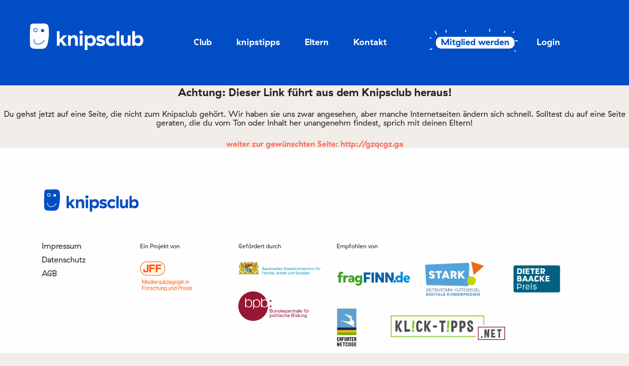

--- FILE ---
content_type: text/html; charset=utf-8
request_url: https://www.knipsclub.de/weiterleitung/?url=http://gzqcgz.ga
body_size: 4820
content:
<!DOCTYPE html>
<html lang="en-US">
<head>

<meta charset="utf-8">
<!-- 
	This website is powered by TYPO3 - inspiring people to share!
	TYPO3 is a free open source Content Management Framework initially created by Kasper Skaarhoj and licensed under GNU/GPL.
	TYPO3 is copyright 1998-2026 of Kasper Skaarhoj. Extensions are copyright of their respective owners.
	Information and contribution at https://typo3.org/
-->



<title>Weiterleitung</title>
<meta name="generator" content="TYPO3 CMS" />
<meta name="twitter:card" content="summary" />


<link rel="stylesheet" type="text/css" href="/fileadmin/templates/_css/styles.css?1731570631" media="all">




<script src="/typo3temp/assets/js/5508b6c4f0.js?1701086700"></script>



    <meta http-equiv="X-UA-Compatible" content="IE=edge">
    <meta name="viewport" content="width=device-width, initial-scale=1">
	<!--[if IE]><link rel='shortcut icon' href='fileadmin/templates/_images/favicons/favicon.ico' /><![endif]-->
	<meta name="apple-mobile-web-app-capable" content="yes" />
	<meta name="apple-mobile-web-app-status-bar-style" content="white" />
	<link rel="icon" sizes="16x16" type="image/png" href="/fileadmin/templates/_images/favicons/favicon.png">
	<link rel="icon" sizes="32x32" type="image/png" href="/fileadmin/templates/_images/favicons/favicon_32x32.png" />
	<link rel="icon" sizes="192x192" href="/fileadmin/templates/_images/favicons/favicon_192x192.png">
	<link rel="apple-touch-icon-precomposed" sizes="180x180" href="/fileadmin/templates/_images/favicons/favicon_180x180.png">
	<link rel="apple-touch-icon-precomposed" sizes="152x152" href="/fileadmin/templates/_images/favicons/favicon_152x152.png">
	<link rel="apple-touch-icon-precomposed" sizes="120x120" href="/fileadmin/templates/_images/favicons/favicon_120x120.png">
	<link rel="apple-touch-icon-precomposed" sizes="76x76" href="/fileadmin/templates/_images/favicons/favicon_76x76.png">
	<link rel="apple-touch-icon-precomposed" href="/fileadmin/templates/_images/favicons/favicon_57x57.png">
	<link rel="apple-touch-icon" href="/fileadmin/templates/_images/favicons/favicon_57x57.png">
	<meta name="mobile-web-app-capable" content="yes" />
	<meta name="application-name" content="Knipsclub" />
	<meta name="msapplication-tooltip" content="Knipsclub" />
	<meta name="msapplication-navbutton-color" content="#ffffff" />
	<meta name="msapplication-window" content="width=800;height=600" />
	<meta name="msapplication-TileImage" content="/fileadmin/templates/_images/favicons/favicon_144x144.png" />
	<meta name="msapplication-TileColor" content="#ffffff" />
<link rel="canonical" href="/weiterleitung?url=https%3A%2F%2Fdingdongtogelofficial.com%2F&amp;cHash=6831009316ee6fe854a2899ec9e59845"/>


</head>
<body id="public">
<nav id="firstSection" aria-label="Sprungmenü">
	<ul class="navSkip">
		<li><a class="visuallyHidden" href="#content">Zum Seiteninhalt</a></li>
		<li><a class="visuallyHidden" href="#navMain">Zum Menü</a></li>
	</ul>
</nav>



	<header class="wrap header sticky">
		<div class="row">
			<div class="logo">
				<a title="Zur Startseite" href="/">
					<svg id="Layer_1" data-name="Layer 1" xmlns="http://www.w3.org/2000/svg" viewBox="0 0 500 130">
						<path d="M91.932,29.849C91.32,24.3,90.2,18.337,86.1,14.555c-4.675-4.312-11.714-4.468-18.074-4.38l-35.24.494c-3.1.043-3.891-.494-6.933.108C20.44,11.848,14.922,12.4,13.932,19c-2.367,26.209-1.959,52.579-1.549,78.892.066,4.271.211,8.806,2.576,12.362,3.625,5.458,8.684,7.248,15.218,7.728a280.462,280.462,0,0,0,33.636.454,29.907,29.907,0,0,0,9.367-1.5c9.169-3.511,12.915-14.3,14.963-23.9C92.561,72.31,94.26,50.912,91.932,29.849ZM65.814,33.9a6.636,6.636,0,1,1-6.636,6.636A6.636,6.636,0,0,1,65.814,33.9ZM36.182,29.762a8.625,8.625,0,1,1-8.625,8.625A8.636,8.636,0,0,1,36.182,29.762Zm38,53.812C65.77,95.152,58.126,99.739,46.739,99.739q-1.323,0-2.715-.081l-.151-.018c-7.308-1.274-12.736-4.816-13.866-9.035-1.3-3.412-1.562-9.325-1.663-11.562-.017-.362-.027-.615-.038-.722l.646-1.222,1.177-.2c.789.332.815.9.866,2.024.1,2.133.353,7.8,1.515,10.793l.049.153c.8,3.132,5.6,6.063,11.7,7.142,11.824.664,19.357-3.4,27.776-15a1.327,1.327,0,0,1,2.147,1.559Z"/>
						<path d="M36.182,44.358a5.971,5.971,0,1,0-5.971-5.971A5.978,5.978,0,0,0,36.182,44.358Z"/>
						<path d="M480.73,83.319c0,7.046-4.816,11.862-11.683,11.862s-11.684-4.727-11.684-11.862,4.816-11.86,11.684-11.86,11.683,4.814,11.683,11.86M457.72,43.187H445.949v62.428H457.72V99.372c3.39,4.816,8.652,7.314,14.8,7.314,12.04,0,20.335-9.455,20.335-23.367,0-13.823-8.2-23.365-20.155-23.365a18.027,18.027,0,0,0-14.984,7.491ZM438.993,61.023h-11.86V82.338c0,7.67-3.033,13.021-9.633,13.021-5.173,0-7.491-3.211-7.491-9.542V61.023h-12.04V88.759c0,10.97,5.084,17.927,15.429,17.927,6.689,0,11.148-3.3,14.179-7.849v6.778h11.416ZM391.282,43.187H379.42v62.428h11.862ZM333.67,83.319c0,13.823,9.632,23.367,23.633,23.367,6.867,0,12.932-2.32,17.213-6.6l-6.511-9.453a14.908,14.908,0,0,1-10.524,4.548c-6.866,0-11.682-4.994-11.682-11.862,0-6.955,4.816-11.86,11.682-11.86a14.059,14.059,0,0,1,10.256,4.459l6.689-9.455c-4.28-4.28-10.166-6.509-16.945-6.509-14,0-23.811,9.542-23.811,23.365m-39.152-9.185c0,9.542,7.849,12.575,14.806,14.09,7.669,1.695,9.9,2.23,9.9,4.548,0,2.5-2.587,3.39-5.886,3.39-6.689,0-11.327-2.5-14.18-5.8l-6.868,8.918c3.835,4.727,10.881,7.4,19.8,7.4,12.307,0,19.263-4.727,19.263-14.538,0-8.918-5.8-12.039-14.269-14-8.2-1.874-10.345-2.32-10.345-4.459,0-1.963,1.962-3.121,5.618-3.121,4.549,0,9.454,1.6,12.13,4.548l6.6-8.561c-4.013-4.193-9.81-6.6-17.746-6.6-11.684,0-18.819,5.083-18.819,14.18M267.765,95.181c-6.868,0-11.683-4.727-11.683-11.862s4.815-11.86,11.683-11.86,11.683,4.814,11.683,11.86-4.817,11.862-11.683,11.862m-23.1,28.27h11.772V99.194a18.024,18.024,0,0,0,14.983,7.492c11.951,0,20.155-9.544,20.155-23.367,0-13.912-8.293-23.365-20.333-23.365-6.154,0-11.416,2.5-14.805,7.223V61.023H244.666Zm-9.274-62.428H223.621v44.592h11.771Zm-5.886-5.262A7.263,7.263,0,0,0,237,48.271a7.492,7.492,0,1,0-14.982,0,7.262,7.262,0,0,0,7.491,7.49m-55.65,49.854h11.773V84.3c0-8.473,3.3-13.021,9.542-13.021,5.44,0,8.3,3.3,8.3,9.633v24.7h12.039V77.7c0-11.327-5.708-17.747-15.7-17.747A16.822,16.822,0,0,0,185.272,67.8V61.023H173.856Zm-31.124-17.48,11.951,17.48h15.161L150.581,80.2l19.263-19.175H154.237L138.1,78.236V43.187H126.322v62.428H138.1V92.683Z"/>
					</svg>
				</a>
			</div>
			<div class="navMainToggle">
				<button id="navMainToggle" type="button">
					<span></span>
					<span></span>
					<span></span>
					<span></span>
					<span class="visuallyHidden">Menü öffnen/schließen</span>
				</button>
			</div>
			<nav id="navMain" class="navMain">
				<ul class="navMainPublic"><li><a href="/club">Club</a></li><li><a href="/knipstipps">knipstipps</a></li><li><a href="/eltern">Eltern</a></li><li><a href="/kontakt">Kontakt</a></li></ul>
				<ul class="navMainPrivate"><li class="register"><a href="/club/mitglied-werden">Mitglied werden</a></li><li class="login"><a href="/benutzerseiten/login">Login</a></li></ul>
			</nav>
		</div>
	</header>
	
	<main id="content">
		<!--TYPO3SEARCH_begin-->
    

            <div id="c86" class="frame frame-default frame-type-text frame-layout-0">
                
                
                    



                
                
                    

	
		

    
            <h2 class="">
                Achtung: Dieser Link führt aus dem Knipsclub heraus!
            </h2>
        



		



		



	



                
                

    <p>Du gehst jetzt auf eine Seite, die nicht zum Knipsclub gehört. Wir haben sie uns zwar angesehen, aber manche Internetseiten ändern sich schnell. Solltest du auf eine Seite geraten, die du vom Ton oder Inhalt her unangenehm findest, sprich mit deinen Eltern!</p>


                
                    



                
                
                    



                
            </div>

        


    

            <div id="c87" class="frame frame-default frame-type-list frame-layout-0">
                
                
                    



                
                
                    

	



                
                

    
        <a id="forwardToUrl" href="http://gzqcgz.ga" target="_self" title="Weiterleitung" class="bold">weiter zur gewünschten Seite: http://gzqcgz.ga</a>
    


                
                    



                
                
                    



                
            </div>

        

<!--TYPO3SEARCH_end-->
	</main>


<footer class="wrap footer">
	<div class="row">
		<div class="column logo">
			<a title="Zur Startseite" href="/">
				<svg id="Layer_1" data-name="Layer 1" xmlns="http://www.w3.org/2000/svg" viewBox="0 0 500 130">
					<path d="M91.932,29.849C91.32,24.3,90.2,18.337,86.1,14.555c-4.675-4.312-11.714-4.468-18.074-4.38l-35.24.494c-3.1.043-3.891-.494-6.933.108C20.44,11.848,14.922,12.4,13.932,19c-2.367,26.209-1.959,52.579-1.549,78.892.066,4.271.211,8.806,2.576,12.362,3.625,5.458,8.684,7.248,15.218,7.728a280.462,280.462,0,0,0,33.636.454,29.907,29.907,0,0,0,9.367-1.5c9.169-3.511,12.915-14.3,14.963-23.9C92.561,72.31,94.26,50.912,91.932,29.849ZM65.814,33.9a6.636,6.636,0,1,1-6.636,6.636A6.636,6.636,0,0,1,65.814,33.9ZM36.182,29.762a8.625,8.625,0,1,1-8.625,8.625A8.636,8.636,0,0,1,36.182,29.762Zm38,53.812C65.77,95.152,58.126,99.739,46.739,99.739q-1.323,0-2.715-.081l-.151-.018c-7.308-1.274-12.736-4.816-13.866-9.035-1.3-3.412-1.562-9.325-1.663-11.562-.017-.362-.027-.615-.038-.722l.646-1.222,1.177-.2c.789.332.815.9.866,2.024.1,2.133.353,7.8,1.515,10.793l.049.153c.8,3.132,5.6,6.063,11.7,7.142,11.824.664,19.357-3.4,27.776-15a1.327,1.327,0,0,1,2.147,1.559Z"/>
					<path d="M36.182,44.358a5.971,5.971,0,1,0-5.971-5.971A5.978,5.978,0,0,0,36.182,44.358Z"/>
					<path d="M480.73,83.319c0,7.046-4.816,11.862-11.683,11.862s-11.684-4.727-11.684-11.862,4.816-11.86,11.684-11.86,11.683,4.814,11.683,11.86M457.72,43.187H445.949v62.428H457.72V99.372c3.39,4.816,8.652,7.314,14.8,7.314,12.04,0,20.335-9.455,20.335-23.367,0-13.823-8.2-23.365-20.155-23.365a18.027,18.027,0,0,0-14.984,7.491ZM438.993,61.023h-11.86V82.338c0,7.67-3.033,13.021-9.633,13.021-5.173,0-7.491-3.211-7.491-9.542V61.023h-12.04V88.759c0,10.97,5.084,17.927,15.429,17.927,6.689,0,11.148-3.3,14.179-7.849v6.778h11.416ZM391.282,43.187H379.42v62.428h11.862ZM333.67,83.319c0,13.823,9.632,23.367,23.633,23.367,6.867,0,12.932-2.32,17.213-6.6l-6.511-9.453a14.908,14.908,0,0,1-10.524,4.548c-6.866,0-11.682-4.994-11.682-11.862,0-6.955,4.816-11.86,11.682-11.86a14.059,14.059,0,0,1,10.256,4.459l6.689-9.455c-4.28-4.28-10.166-6.509-16.945-6.509-14,0-23.811,9.542-23.811,23.365m-39.152-9.185c0,9.542,7.849,12.575,14.806,14.09,7.669,1.695,9.9,2.23,9.9,4.548,0,2.5-2.587,3.39-5.886,3.39-6.689,0-11.327-2.5-14.18-5.8l-6.868,8.918c3.835,4.727,10.881,7.4,19.8,7.4,12.307,0,19.263-4.727,19.263-14.538,0-8.918-5.8-12.039-14.269-14-8.2-1.874-10.345-2.32-10.345-4.459,0-1.963,1.962-3.121,5.618-3.121,4.549,0,9.454,1.6,12.13,4.548l6.6-8.561c-4.013-4.193-9.81-6.6-17.746-6.6-11.684,0-18.819,5.083-18.819,14.18M267.765,95.181c-6.868,0-11.683-4.727-11.683-11.862s4.815-11.86,11.683-11.86,11.683,4.814,11.683,11.86-4.817,11.862-11.683,11.862m-23.1,28.27h11.772V99.194a18.024,18.024,0,0,0,14.983,7.492c11.951,0,20.155-9.544,20.155-23.367,0-13.912-8.293-23.365-20.333-23.365-6.154,0-11.416,2.5-14.805,7.223V61.023H244.666Zm-9.274-62.428H223.621v44.592h11.771Zm-5.886-5.262A7.263,7.263,0,0,0,237,48.271a7.492,7.492,0,1,0-14.982,0,7.262,7.262,0,0,0,7.491,7.49m-55.65,49.854h11.773V84.3c0-8.473,3.3-13.021,9.542-13.021,5.44,0,8.3,3.3,8.3,9.633v24.7h12.039V77.7c0-11.327-5.708-17.747-15.7-17.747A16.822,16.822,0,0,0,185.272,67.8V61.023H173.856Zm-31.124-17.48,11.951,17.48h15.161L150.581,80.2l19.263-19.175H154.237L138.1,78.236V43.187H126.322v62.428H138.1V92.683Z"/>
				</svg>
			</a>
		</div>
	</div>
	<div class="row row2">
		<div class="column navFooter">
			<ul><li><a href="/impressum">Impressum</a></li><li><a href="/datenschutz">Datenschutz</a></li><li><a href="/agb">AGB</a></li></ul>
		</div>
		<div class="column partner1">
			<p>Ein Projekt von</p>
			<img src="/fileadmin/templates/_images/logos/logo_jff.png" alt="JFF - Institut für Medienpädagogik">
		</div>
		<div class="column partner2">
			<p>Gefördert durch</p>
			<img src="/fileadmin/templates/_images/logos/logo_stmas.jpg" alt="Bayerisches Staatsministerium für Familie, Arbeit und Soziales">
			<img src="/fileadmin/templates/_images/logos/logo_bpb.jpg" alt="Bundeszentrale für politische Bildung">
		</div>
		<div class="column partner3">
			<p>Empfohlen von</p>
			<div class="partner3a">
				<img src="/fileadmin/templates/_images/logos/logo_frag_finn.png" alt="fragFINN.de">
				<img src="/fileadmin/templates/_images/logos/logo_seitenstark_guetesiegel.png" alt="Seiten Start">
				<img src="/fileadmin/templates/_images/logos/logo_dieter_baacke_preis.svg" alt="Dieter Baacke Preis">
			</div>
			<div class="partner3b">
				<img src="/fileadmin/templates/_images/logos/logo_erfurter_netcode.jpg" alt="Erfurter Netcode">
				<img src="/fileadmin/templates/_images/logos/logo_klicktipps.png" alt="klicktipps.net">
			</div>
		</div>
	</div>
</footer>

<div class="toTop">
	<div class="scrollToTop">
		<svg xmlns="http://www.w3.org/2000/svg" width="18.99" height="33.736" viewBox="0 0 18.99 33.736">
			<path class="a" d="M-17559.262-8683.1l15.809-15.808-15.809-15.808" transform="translate(17560.322 8715.776)"/>
		</svg>
	</div>
</div>

<script>
var kc = {
    baseUrl: 'https://www.knipsclub.de/',
};
</script>
<script src="/fileadmin/templates/_js/jquery-3.6.0.min.js?1687851501"></script>

<script src="/fileadmin/templates/_js/aos.js?1687851498"></script>
<script src="/fileadmin/templates/_js/swiper-bundle.js?1687851501"></script>
<script src="/fileadmin/templates/_js/_main.js?1687851498"></script>
<script src="/fileadmin/public/js/TweenMax.min.js?1633107740"></script>
<script src="/fileadmin/public/js/Draggable.min.js?1633107739"></script>
<script src="/fileadmin/public/js/masonry.pkgd.min.js?1633107740"></script>
<script src="/fileadmin/public/js/polyfillsAndPrototypeExtensions.js?1633107740"></script>
<script src="/fileadmin/public/js/lib.js?1633107740"></script>
<script src="/fileadmin/public/js/SimpleAjaxUploader.min.js?1633107740"></script>
<script src="/fileadmin/public/js/kc.Eventable.js?1633107740"></script>
<script src="/fileadmin/public/js/jquery.jplayer.min.js?1633107740"></script>
<script src="/fileadmin/public/js/kc.general.js?1633107740"></script>
<script src="/fileadmin/public/js/kc.video.js?1633107740"></script>
<script src="/fileadmin/public/js/kc.popup.js?1653494623"></script>
<script src="/fileadmin/public/js/kc.slider.js?1633107740"></script>
<script src="/fileadmin/public/js/kc.uploadHelper.js?1659964632"></script>
<script src="/fileadmin/public/js/kc.photoFormHelper.js?1637319280"></script>
<script src="/fileadmin/public/js/kc.galleryFormHelper.js?1659964631"></script>
<script src="/fileadmin/public/js/kc.gameFormHelper.js?1633686228"></script>
<script src="/fileadmin/public/js/kc.sticker.js?1659964632"></script>
<script src="/fileadmin/public/js/kc.profile.js?1634131504"></script>
<script src="/fileadmin/public/js/kc.showGallery.js?1656421825"></script>
<script src="/fileadmin/public/js/kc.accordionMenu.js?1633107740"></script>
<script src="/fileadmin/public/js/ScrollToPlugin.min.js?1633107740"></script>
<script src="/fileadmin/public/js/kc.hashtagAnalyzer.js?1633107740"></script>
<script src="/fileadmin/public/js/kc.games.js?1633107740"></script>
<script src="/fileadmin/public/js/kc.stream.js?1653499672"></script>
<script src="/fileadmin/public/js/kc.memory.js?1659964632"></script>



</body>
</html>
<!-- Cached page generated 20-01-26 11:00. Expires 21-01-26 11:00 -->

--- FILE ---
content_type: text/css; charset=utf-8
request_url: https://www.knipsclub.de/fileadmin/templates/_css/styles.css?1731570631
body_size: 39771
content:
/* hind-regular - latin */
@font-face {
  font-family: "Haptik";
  font-style: normal;
  font-weight: 400;
  src: url("../_webfonts/GT-Haptik-Regular.woff2") format("woff2"), url("../_webfonts/GT-Haptik-Regular.woff") format("woff"), url("../_webfonts/GT-Haptik-Regular.ttf") format("truetype");
}
/* hind-500 - latin */
@font-face {
  font-family: "Haptik";
  font-style: italic;
  font-weight: 400;
  src: url("../_webfonts/GT-Haptik-Regular-Rotalic.woff2") format("woff2"), url("../_webfonts/GT-Haptik-Regular-Rotalic.woff") format("woff"), url("../_webfonts/GT-Haptik-Regular-Rotalic.ttf") format("truetype");
}
/* hind-700 - latin */
@font-face {
  font-family: "Haptik";
  font-style: normal;
  font-weight: 700;
  src: url("../_webfonts/GT-Haptik-Bold.woff2") format("woff2"), url("../_webfonts/GT-Haptik-Bold.woff") format("woff"), url("../_webfonts/GT-Haptik-Bold.ttf") format("truetype");
}
@keyframes fadeIn {
  0% {
    opacity: 0;
  }
  100% {
    opacity: 1;
  }
}
@keyframes zwinkern {
  0% {
    opacity: 0;
  }
  1% {
    opacity: 1;
  }
  10% {
    opacity: 0;
  }
}
@keyframes zwinkern2 {
  0% {
    opacity: 1;
  }
  0.5% {
    opacity: 1;
  }
  1% {
    opacity: 0;
  }
  100% {
    opacity: 0;
  }
}
@keyframes navMainBg {
  0% {
    background-size: 100% 44px;
  }
  100% {
    background-size: 95% 36px;
  }
}
@keyframes paginationBg {
  0% {
    background-size: 36px 36px;
  }
  100% {
    background-size: 32px 32px;
  }
}
@keyframes buttonZoomIn {
  0% {
    opacity: 0;
    transform: scale3d(0.3, 0.3, 0.3);
  }
  50% {
    opacity: 1;
  }
  100% {
    opacity: 1;
    transform: none;
  }
}
/*

///FADE IN UP ///
@keyframes fadeInUp {
    from {
        transform: translate3d(0,60px,0)
    }

    to {
        transform: translate3d(0,0,0);
        opacity: 1
    }
}


///FADE IN DOWN ///
@keyframes fadeInDown {
    from {
        transform: translate3d(0,-60px,0)
    }

    to {
        transform: translate3d(0,0,0);
        opacity: 1
    }
}


/// GROW SVG ///
@keyframes grow {
	from {
		stroke-dashoffset: 2000;
	}
	to {
		stroke-dashoffset: 0;
	}
}


/// SHRINK SVG ///
@keyframes shrink {
	from {
		stroke-dashoffset: 0;
	}
	to {
		stroke-dashoffset: 2000;
	}
}

/// SLIDE LAYER DOWN ///
@keyframes slideDown {
	0% { 
		transform:  scale(0);
	}
	100% {
		transform:  scale(1);
	}	
}


/// SLIDE LAYER UP ///
@keyframes slideUp {
	0% { 
		transform:  scale(1);
	}
	100% {
		transform:  scale(0);
	}
}
*/
@keyframes rotate360 {
  from {
    transform: rotate(0deg);
  }
  to {
    transform: rotate(360deg);
  }
}
@keyframes rotate-360 {
  from {
    transform: rotate(0deg);
  }
  to {
    transform: rotate(-360deg);
  }
}
@keyframes scaleUpDown {
  0% {
    transform: scale(1);
  }
  50% {
    transform: scale(1.2);
  }
  100% {
    transform: scale(1);
  }
}
*, *:before, *:after {
  -moz-box-sizing: border-box;
  -webkit-box-sizing: border-box;
  box-sizing: border-box;
}

.wrap.blue {
  background: #004dc4;
}
.wrap.blueLight {
  background: #ccdbf3;
}
.wrap.orange {
  background: #ff6a55;
}

.row {
  width: 1170px;
  max-width: 100%;
  margin: 0 auto;
  padding: 0 30px;
  text-align: center;
}
@media screen and (min-width: 1024px) {
  .row {
    padding: 0 30px;
  }
}
.row .column {
  *zoom: 1;
  display: block;
  width: 100%;
  margin: 0 0 0px 0;
  padding: 0;
  text-align: left;
}
.row .column:before, .row .column:after {
  content: " ";
  display: table;
}
.row .column:after {
  clear: both;
}
@media screen and (min-width: 375px) {
  .row .column.xs-right {
    padding-right: 30px;
    text-align: right;
  }
}
@media screen and (min-width: 640px) {
  .row .column.medium-right {
    padding-right: 30px;
    text-align: right;
  }
}

.row .row {
  padding: 0;
}
.row .row .column {
  margin-bottom: 0;
}
@media screen and (min-width: 640px) {
  .row .row .column.medium-right {
    padding-right: 15px;
    text-align: right;
  }
}

@media screen and (min-width: 375px) {
  .xs-1-1 {
    display: -ms-grid;
    display: grid;
    -ms-grid-columns: minmax(0, 1fr) minmax(0, 1fr);
    grid-template-columns: minmax(0, 1fr) minmax(0, 1fr);
    grid-gap: 30px;
  }
  .xs-1-1 .column:nth-child(1), .xs-1-1 .column:nth-child(3), .xs-1-1 .column:nth-child(5), .xs-1-1 .column:nth-child(7), .xs-1-1 .column:nth-child(9), .xs-1-1 .column:nth-child(11) {
    -ms-grid-column: 1;
  }
  .xs-1-1 .column:nth-child(2), .xs-1-1 .column:nth-child(4), .xs-1-1 .column:nth-child(6), .xs-1-1 .column:nth-child(8), .xs-1-1 .column:nth-child(10), .xs-1-1 .column:nth-child(12) {
    -ms-grid-column: 2;
  }
  .xs-1-1 .column:nth-child(1), .xs-1-1 .column:nth-child(2) {
    -ms-grid-row: 1;
  }
  .xs-1-1 .column:nth-child(3), .xs-1-1 .column:nth-child(4) {
    -ms-grid-row: 2;
  }
  .xs-1-1 .column:nth-child(5), .xs-1-1 .column:nth-child(6) {
    -ms-grid-row: 3;
  }
  .xs-1-1 .column:nth-child(7), .xs-1-1 .column:nth-child(8) {
    -ms-grid-row: 4;
  }
  .xs-1-1 .column:nth-child(9), .xs-1-1 .column:nth-child(10) {
    -ms-grid-row: 5;
  }
  .xs-1-1 .column:nth-child(11), .xs-1-1 .column:nth-child(12) {
    -ms-grid-row: 6;
  }
}
@media screen and (min-width: 420px) {
  .small-1-1 {
    display: -ms-grid;
    display: grid;
    -ms-grid-columns: minmax(0, 1fr) minmax(0, 1fr);
    grid-template-columns: minmax(0, 1fr) minmax(0, 1fr);
    grid-gap: 30px;
  }
  .small-1-1 .column:nth-child(1), .small-1-1 .column:nth-child(3), .small-1-1 .column:nth-child(5), .small-1-1 .column:nth-child(7), .small-1-1 .column:nth-child(9), .small-1-1 .column:nth-child(11) {
    -ms-grid-column: 1;
  }
  .small-1-1 .column:nth-child(2), .small-1-1 .column:nth-child(4), .small-1-1 .column:nth-child(6), .small-1-1 .column:nth-child(8), .small-1-1 .column:nth-child(10), .small-1-1 .column:nth-child(12) {
    -ms-grid-column: 2;
  }
  .small-1-1 .column:nth-child(1), .small-1-1 .column:nth-child(2) {
    -ms-grid-row: 1;
  }
  .small-1-1 .column:nth-child(3), .small-1-1 .column:nth-child(4) {
    -ms-grid-row: 2;
  }
  .small-1-1 .column:nth-child(5), .small-1-1 .column:nth-child(6) {
    -ms-grid-row: 3;
  }
  .small-1-1 .column:nth-child(7), .small-1-1 .column:nth-child(8) {
    -ms-grid-row: 4;
  }
  .small-1-1 .column:nth-child(9), .small-1-1 .column:nth-child(10) {
    -ms-grid-row: 5;
  }
  .small-1-1 .column:nth-child(11), .small-1-1 .column:nth-child(12) {
    -ms-grid-row: 6;
  }
}
@media screen and (min-width: 640px) {
  .medium-1-1 {
    display: -ms-grid;
    display: grid;
    -ms-grid-columns: minmax(0, 1fr) minmax(0, 1fr);
    grid-template-columns: minmax(0, 1fr) minmax(0, 1fr);
    grid-gap: 60px;
  }
  .medium-1-2 {
    display: -ms-grid;
    display: grid;
    -ms-grid-columns: minmax(0, 1fr) minmax(0, 2fr);
    grid-template-columns: minmax(0, 1fr) minmax(0, 2fr);
    grid-gap: 60px;
  }
  .medium-2-1 {
    display: -ms-grid;
    display: grid;
    -ms-grid-columns: minmax(0, 2fr) minmax(0, 1fr);
    grid-template-columns: minmax(0, 2fr) minmax(0, 1fr);
    grid-gap: 60px;
  }
  .medium-3-1 {
    display: -ms-grid;
    display: grid;
    -ms-grid-columns: minmax(0, 3fr) minmax(0, 1fr);
    grid-template-columns: minmax(0, 3fr) minmax(0, 1fr);
    grid-gap: 60px;
  }
  .medium-1-1-1 {
    display: -ms-grid;
    display: grid;
    -ms-grid-columns: minmax(0, 1fr) minmax(0, 1fr) minmax(0, 1fr);
    grid-template-columns: minmax(0, 1fr) minmax(0, 1fr) minmax(0, 1fr);
    grid-gap: 60px;
  }
  .medium-1-1-1-1 {
    display: -ms-grid;
    display: grid;
    -ms-grid-columns: minmax(0, 1fr) minmax(0, 1fr) minmax(0, 1fr) minmax(0, 1fr);
    grid-template-columns: minmax(0, 1fr) minmax(0, 1fr) minmax(0, 1fr) minmax(0, 1fr);
    grid-gap: 60px;
  }
  .medium-1-1 .column:nth-child(1), .medium-1-1 .column:nth-child(3), .medium-1-1 .column:nth-child(5), .medium-1-1 .column:nth-child(7), .medium-1-1 .column:nth-child(9), .medium-1-1 .column:nth-child(11), .medium-1-2 .column:nth-child(1), .medium-1-2 .column:nth-child(3), .medium-1-2 .column:nth-child(5), .medium-1-2 .column:nth-child(7), .medium-1-2 .column:nth-child(9), .medium-1-2 .column:nth-child(11), .medium-2-1 .column:nth-child(1), .medium-2-1 .column:nth-child(3), .medium-2-1 .column:nth-child(5), .medium-2-1 .column:nth-child(7), .medium-2-1 .column:nth-child(9), .medium-2-1 .column:nth-child(11) {
    -ms-grid-column: 1;
  }
  .medium-1-1 .column:nth-child(2), .medium-1-1 .column:nth-child(4), .medium-1-1 .column:nth-child(6), .medium-1-1 .column:nth-child(8), .medium-1-1 .column:nth-child(10), .medium-1-1 .column:nth-child(12), .medium-1-2 .column:nth-child(2), .medium-1-2 .column:nth-child(4), .medium-1-2 .column:nth-child(6), .medium-1-2 .column:nth-child(8), .medium-1-2 .column:nth-child(10), .medium-1-2 .column:nth-child(12), .medium-2-1 .column:nth-child(2), .medium-2-1 .column:nth-child(4), .medium-2-1 .column:nth-child(6), .medium-2-1 .column:nth-child(8), .medium-2-1 .column:nth-child(10), .medium-2-1 .column:nth-child(12) {
    -ms-grid-column: 2;
  }
  .medium-1-1 .column:nth-child(1), .medium-1-1 .column:nth-child(2), .medium-1-2 .column:nth-child(1), .medium-1-2 .column:nth-child(2), .medium-2-1 .column:nth-child(1), .medium-2-1 .column:nth-child(2) {
    -ms-grid-row: 1;
  }
  .medium-1-1 .column:nth-child(3), .medium-1-1 .column:nth-child(4), .medium-1-2 .column:nth-child(3), .medium-1-2 .column:nth-child(4), .medium-2-1 .column:nth-child(3), .medium-2-1 .column:nth-child(4) {
    -ms-grid-row: 2;
  }
  .medium-1-1 .column:nth-child(5), .medium-1-1 .column:nth-child(6), .medium-1-2 .column:nth-child(5), .medium-1-2 .column:nth-child(6), .medium-2-1 .column:nth-child(5), .medium-2-1 .column:nth-child(6) {
    -ms-grid-row: 3;
  }
  .medium-1-1 .column:nth-child(7), .medium-1-1 .column:nth-child(8), .medium-1-2 .column:nth-child(7), .medium-1-2 .column:nth-child(8), .medium-2-1 .column:nth-child(7), .medium-2-1 .column:nth-child(8) {
    -ms-grid-row: 4;
  }
  .medium-1-1 .column:nth-child(9), .medium-1-1 .column:nth-child(10), .medium-1-2 .column:nth-child(9), .medium-1-2 .column:nth-child(10), .medium-2-1 .column:nth-child(9), .medium-2-1 .column:nth-child(10) {
    -ms-grid-row: 5;
  }
  .medium-1-1 .column:nth-child(11), .medium-1-1 .column:nth-child(12), .medium-1-2 .column:nth-child(11), .medium-1-2 .column:nth-child(12), .medium-2-1 .column:nth-child(11), .medium-2-1 .column:nth-child(12) {
    -ms-grid-row: 6;
  }
  .medium-1-1-1 .column:nth-child(1) {
    -ms-grid-column: 1;
    -ms-grid-row: 1;
  }
  .medium-1-1-1 .column:nth-child(2) {
    -ms-grid-column: 2;
    -ms-grid-row: 1;
  }
  .medium-1-1-1 .column:nth-child(3) {
    -ms-grid-column: 3;
    -ms-grid-row: 1;
  }
  .medium-1-1-1-1 .column:nth-child(1) {
    -ms-grid-column: 1;
    -ms-grid-row: 1;
  }
  .medium-1-1-1-1 .column:nth-child(2) {
    -ms-grid-column: 2;
    -ms-grid-row: 1;
  }
  .medium-1-1-1-1 .column:nth-child(3) {
    -ms-grid-column: 3;
    -ms-grid-row: 1;
  }
  .medium-1-1-1-1 .column:nth-child(4) {
    -ms-grid-column: 4;
    -ms-grid-row: 1;
  }
}
@media screen and (min-width: 860px) {
  .large-1-1 {
    display: -ms-grid;
    display: grid;
    -ms-grid-columns: minmax(0, 1fr) minmax(0, 1fr);
    grid-template-columns: minmax(0, 1fr) minmax(0, 1fr);
    grid-gap: 60px;
  }
  .large-1-1-1 {
    display: -ms-grid;
    display: grid;
    -ms-grid-columns: minmax(0, 1fr) minmax(0, 1fr) minmax(0, 1fr);
    grid-template-columns: minmax(0, 1fr) minmax(0, 1fr) minmax(0, 1fr);
    grid-gap: 60px;
  }
  .large-1-1-1-1 {
    display: -ms-grid;
    display: grid;
    -ms-grid-columns: minmax(0, 1fr) minmax(0, 1fr) minmax(0, 1fr) minmax(0, 1fr);
    grid-template-columns: minmax(0, 1fr) minmax(0, 1fr) minmax(0, 1fr) minmax(0, 1fr);
    grid-gap: 60px;
  }
}
@media screen and (min-width: 640px) {
  .medium-1-1 .column:nth-child(1), .medium-1-1 .column:nth-child(3), .medium-1-1 .column:nth-child(5), .medium-1-1 .column:nth-child(7), .medium-1-1 .column:nth-child(9), .medium-1-1 .column:nth-child(11) {
    -ms-grid-column: 1;
  }
  .medium-1-1 .column:nth-child(2), .medium-1-1 .column:nth-child(4), .medium-1-1 .column:nth-child(6), .medium-1-1 .column:nth-child(8), .medium-1-1 .column:nth-child(10), .medium-1-1 .column:nth-child(12) {
    -ms-grid-column: 2;
  }
  .medium-1-1 .column:nth-child(1), .medium-1-1 .column:nth-child(2) {
    -ms-grid-row: 1;
  }
  .medium-1-1 .column:nth-child(3), .medium-1-1 .column:nth-child(4) {
    -ms-grid-row: 2;
  }
  .medium-1-1 .column:nth-child(5), .medium-1-1 .column:nth-child(6) {
    -ms-grid-row: 3;
  }
  .medium-1-1 .column:nth-child(7), .medium-1-1 .column:nth-child(8) {
    -ms-grid-row: 4;
  }
  .medium-1-1 .column:nth-child(9), .medium-1-1 .column:nth-child(10) {
    -ms-grid-row: 5;
  }
  .medium-1-1 .column:nth-child(11), .medium-1-1 .column:nth-child(12) {
    -ms-grid-row: 6;
  }
}
@media screen and (min-width: 860px) {
  .large-1-1 .column:nth-child(1), .large-1-1 .column:nth-child(3), .large-1-1 .column:nth-child(5), .large-1-1 .column:nth-child(7), .large-1-1 .column:nth-child(9), .large-1-1 .column:nth-child(11) {
    -ms-grid-column: 1;
  }
  .large-1-1 .column:nth-child(2), .large-1-1 .column:nth-child(4), .large-1-1 .column:nth-child(6), .large-1-1 .column:nth-child(8), .large-1-1 .column:nth-child(10), .large-1-1 .column:nth-child(12) {
    -ms-grid-column: 2;
  }
  .large-1-1 .column:nth-child(1), .large-1-1 .column:nth-child(2) {
    -ms-grid-row: 1;
  }
  .large-1-1 .column:nth-child(3), .large-1-1 .column:nth-child(4) {
    -ms-grid-row: 2;
  }
  .large-1-1 .column:nth-child(5), .large-1-1 .column:nth-child(6) {
    -ms-grid-row: 3;
  }
  .large-1-1 .column:nth-child(7), .large-1-1 .column:nth-child(8) {
    -ms-grid-row: 4;
  }
  .large-1-1 .column:nth-child(9), .large-1-1 .column:nth-child(10) {
    -ms-grid-row: 5;
  }
  .large-1-1 .column:nth-child(11), .large-1-1 .column:nth-child(12) {
    -ms-grid-row: 6;
  }
  .large-1-1-1 .column:nth-child(1) {
    -ms-grid-column: 1;
    -ms-grid-row: 1;
  }
  .large-1-1-1 .column:nth-child(2) {
    -ms-grid-column: 2;
    -ms-grid-row: 1;
  }
  .large-1-1-1 .column:nth-child(3) {
    -ms-grid-column: 3;
    -ms-grid-row: 1;
  }
  .large-1-1-1-1 .column:nth-child(1) {
    -ms-grid-column: 1;
    -ms-grid-row: 1;
  }
  .large-1-1-1-1 .column:nth-child(2) {
    -ms-grid-column: 2;
    -ms-grid-row: 1;
  }
  .large-1-1-1-1 .column:nth-child(3) {
    -ms-grid-column: 3;
    -ms-grid-row: 1;
  }
  .large-1-1-1-1 .column:nth-child(4) {
    -ms-grid-column: 4;
    -ms-grid-row: 1;
  }
}
@media screen and (min-width: 640px) {
  .mobileOnly, .frame-layout-mobileOnly {
    display: none;
  }
}

@media screen and (max-width: 639px) {
  .desktopOnly, .noMobile, .frame-layout-noMobile {
    display: none;
  }
}

.noMarginTop {
  margin-top: 0 !important;
}

html {
  overflow-x: hidden;
  overflow-y: scroll;
  height: 100%;
  background: #f1ede8;
  color: #241f21;
  font-family: "Haptik", sans-serif;
  font-style: normal;
  font-weight: 400;
  font-size: 16px;
  line-height: 1.14;
  -webkit-text-size-adjust: 100%;
}

body {
  position: relative;
  z-index: 1;
  width: 100vw;
  overflow: hidden;
  margin: 0;
  color: #241f21;
  text-align: center;
  animation-name: fadeIn;
  animation-duration: 0.8s;
  animation-fill-mode: forwards;
  animation-timing-function: ease-out;
}

.clearfix {
  *zoom: 1;
}
.clearfix:before, .clearfix:after {
  content: " ";
  display: table;
}
.clearfix:after {
  clear: both;
}

img {
  width: auto;
  max-width: 100% !important;
  height: auto;
  border-style: none;
}

video {
  width: 100% !important;
  height: auto !important;
  margin: 10px 0 20px 0;
  line-height: 1;
}

.ie9 img[src*=".svg"] {
  width: 100%;
}

@media screen and (-ms-high-contrast: active), (-ms-high-contrast: none) {
  img[src*=".svg"] {
    width: 100%;
  }
}
sub,
sup {
  font-size: 75%;
  line-height: 0;
  position: relative;
  vertical-align: baseline;
}

sub {
  bottom: -0.25em;
}

sup {
  top: -0.5em;
}

iframe {
  max-width: 100%;
  overflow: scroll;
  margin: 10px 0 0 0;
}

.embed-container {
  position: relative;
  padding-bottom: 56.25%; /* ratio 16x9 (height/width) */
  height: 0;
  overflow: hidden;
  width: 100%;
  height: auto;
  margin: 0;
}
.embed-container iframe {
  position: absolute;
  top: 0;
  left: 0;
  width: 100%;
  height: 100%;
}

::-moz-selection {
  color: #fff;
  background: #241f21;
}

::selection {
  color: #fff;
  background: #241f21;
}

a {
  color: #ff6a55;
  text-decoration: none;
  -webkit-transition: color 0.2s ease-out, background-color 0.2s ease-out, opacity 0.2s ease-out, border-color 0.2s ease-out, box-shadow 0.2s ease-out, margin 0.2s ease-out;
  -moz-transition: color 0.2s ease-out, background-color 0.2s ease-out, opacity 0.2s ease-out, border-color 0.2s ease-out, box-shadow 0.2s ease-out, margin 0.2s ease-out;
  -ms-transition: color 0.2s ease-out, background-color 0.2s ease-out, opacity 0.2s ease-out, border-color 0.2s ease-out, box-shadow 0.2s ease-out, margin 0.2s ease-out;
  -o-transition: color 0.2s ease-out, background-color 0.2s ease-out, opacity 0.2s ease-out, border-color 0.2s ease-out, box-shadow 0.2s ease-out, margin 0.2s ease-out;
  transition: color 0.2s ease-out, background-color 0.2s ease-out, opacity 0.2s ease-out, border-color 0.2s ease-out, box-shadow 0.2s ease-out, margin 0.2s ease-out;
}
a:hover {
  cursor: pointer;
}
a:focus {
  outline: 0;
}
a.more {
  position: relative;
  display: inline-block;
  margin: 30px 0;
  border-bottom: 2px solid #ff6a55;
  color: #241f21;
}
a.more:after {
  content: "";
  position: absolute;
  display: block;
  width: 12px;
  height: 15px;
  right: -25px;
  top: 5px;
  background: url(../_images/icons/arrow_next_blue.svg) no-repeat right center;
  background-size: 100%;
  opacity: 0;
}
a.more:hover {
  border-bottom-color: #241f21;
  color: #ff6a55;
}
a.more:hover:after {
  opacity: 1;
}
.wrap.blue a.more {
  color: #fff;
}
.wrap.blue a.more:after {
  background-image: url(../_images/icons/arrow_next_orange.svg);
}
.wrap.blue a.more:hover {
  color: #ff6a55;
  border-bottom-color: #ff6a55;
}
.wrap.orange a.more {
  color: #fff;
}
a.back {
  position: relative;
  display: inline-block;
  margin: 30px 0;
  padding-left: 26px;
  color: #241f21;
  border-bottom: none;
}
a.back:before {
  content: "";
  position: absolute;
  display: block;
  width: 15px;
  height: 20px;
  left: 5px;
  top: 2px;
  background: url(../_images/icons/arrow_previous_blue.svg) no-repeat right center;
  background-size: 100%;
  -webkit-transition: all 0.2s ease-out;
  -moz-transition: all 0.2s ease-out;
  -ms-transition: all 0.2s ease-out;
  -o-transition: all 0.2s ease-out;
  transition: all 0.2s ease-out;
}
a.back:hover {
  border-bottom-color: #241f21;
  color: #ff6a55;
}
a.back:hover:before {
  left: 0;
}
.wrap.blue a.back {
  color: #fff;
}
.wrap.blue a.back:before {
  background-image: url(../_images/icons/arrow_previous_white.svg);
}
.wrap.blue a.back:hover {
  color: #ff6a55;
  border-bottom-color: #ff6a55;
}
.wrap.orange a.back {
  color: #fff;
}
a.arrowSmall {
  position: relative;
  display: inline-block;
  margin: 15px 0;
  font-size: 16px;
  border-bottom: none !important;
  color: #241f21;
  font-family: "Haptik", sans-serif;
  font-style: normal;
  font-weight: 700;
}
a.arrowSmall:after {
  content: "";
  position: absolute;
  display: block;
  width: 12px;
  height: 15px;
  right: -20px;
  top: 3px;
  background: url(../_images/icons/arrow_next_orange.svg) no-repeat right center;
  background-size: 100%;
  -webkit-transition: all 0.2s ease-out;
  -moz-transition: all 0.2s ease-out;
  -ms-transition: all 0.2s ease-out;
  -o-transition: all 0.2s ease-out;
  transition: all 0.2s ease-out;
}
a.arrowSmall:hover:after {
  right: -25px;
}
a#backToGallery, a.backToGallery, a.arrowLarge {
  position: relative;
  display: inline-block;
  margin: 30px 0;
  border-bottom: none !important;
  color: #241f21;
}
a#backToGallery:after, a.backToGallery:after, a.arrowLarge:after {
  content: "";
  position: absolute;
  display: block;
  width: 12px;
  height: 15px;
  right: -20px;
  top: 11px;
  background: url(../_images/icons/arrow_next_orange.svg) no-repeat right center;
  background-size: 100%;
  -webkit-transition: all 0.2s ease-out;
  -moz-transition: all 0.2s ease-out;
  -ms-transition: all 0.2s ease-out;
  -o-transition: all 0.2s ease-out;
  transition: all 0.2s ease-out;
}
a#backToGallery:hover:after, a.backToGallery:hover:after, a.arrowLarge:hover:after {
  right: -25px;
}
a.register {
  position: relative;
  overflow: visible;
  display: inline-block;
  margin: 25px 20px;
  padding: 1px 10px 3px 10px;
  background: #fff;
  -webkit-border-radius: 10px;
  -moz-border-radius: 10px;
  border-radius: 10px;
  color: #004dc4 !important;
  font-family: "Haptik", sans-serif;
  font-style: normal;
  font-weight: 700;
  font-size: 18px;
  text-align: center;
  border: none;
}
a.register:before {
  content: "";
  position: absolute;
  width: calc(100% + 50px);
  height: 50px;
  top: -20px;
  left: -20px;
  background: url(../_images/icons/register_white.svg) no-repeat center center;
  background-size: calc(100% + 0px) auto;
  -webkit-transition: all 0.2s ease-out;
  -moz-transition: all 0.2s ease-out;
  -ms-transition: all 0.2s ease-out;
  -o-transition: all 0.2s ease-out;
  transition: all 0.2s ease-out;
  padding: 25px 20px;
}
a.register:hover:before {
  background-size: calc(100% + 10px) auto;
}
a.camera {
  position: relative;
  overflow: visible;
  display: inline-block;
  margin: 25px 20px;
  padding: 40px 0px 0px 0px;
  color: #241f21 !important;
  font-family: "Haptik", sans-serif;
  font-style: normal;
  font-weight: 700;
  font-size: 18px;
  text-align: center;
  border: none;
  border-bottom: 2px solid transparent;
  -webkit-transition: all 0.2s ease-out;
  -moz-transition: all 0.2s ease-out;
  -ms-transition: all 0.2s ease-out;
  -o-transition: all 0.2s ease-out;
  transition: all 0.2s ease-out;
}
a.camera:before {
  content: "";
  position: absolute;
  width: 46px;
  height: 33px;
  top: 0px;
  right: 0;
  left: 0px;
  margin: 0 auto;
  background: url(../_images/icons/camera_default.svg) no-repeat center top;
  background-size: 100%;
  -webkit-transition: all 0.2s ease-out;
  -moz-transition: all 0.2s ease-out;
  -ms-transition: all 0.2s ease-out;
  -o-transition: all 0.2s ease-out;
  transition: all 0.2s ease-out;
}
a.camera:hover {
  border-bottom: 2px solid #ff6a55;
}
a.camera:hover:before {
  -moz-transform: rotate(5deg);
  -ms-transform: rotate(5deg);
  -o-transform: rotate(5deg);
  -webkit-transform: rotate(5deg);
  transform: rotate(5deg);
}
a.cameraLeft {
  position: relative;
  overflow: visible;
  display: inline-block;
  margin: 10px 0px;
  padding: 0px 0px 0px 65px;
  color: #241f21 !important;
  font-family: "Haptik", sans-serif;
  font-style: normal;
  font-weight: 700;
  font-size: 18px;
  border: none;
  border-bottom: 2px solid transparent;
  -webkit-transition: all 0.2s ease-out;
  -moz-transition: all 0.2s ease-out;
  -ms-transition: all 0.2s ease-out;
  -o-transition: all 0.2s ease-out;
  transition: all 0.2s ease-out;
}
a.cameraLeft:before {
  content: "";
  position: absolute;
  width: 46px;
  height: 33px;
  top: 6px;
  left: 0px;
  background: url(../_images/icons/camera_default.svg) no-repeat center top;
  background-size: 100%;
  -webkit-transition: all 0.2s ease-out;
  -moz-transition: all 0.2s ease-out;
  -ms-transition: all 0.2s ease-out;
  -o-transition: all 0.2s ease-out;
  transition: all 0.2s ease-out;
}
a.cameraLeft:hover:before {
  -moz-transform: rotate(-15deg);
  -ms-transform: rotate(-15deg);
  -o-transform: rotate(-15deg);
  -webkit-transform: rotate(-15deg);
  transform: rotate(-15deg);
}
a.curly {
  display: inline-block;
  padding-bottom: 4px;
  margin-top: 10px;
  margin-left: 15px;
  background: url(../_images/icons/wave_default.svg) no-repeat left bottom;
  background-size: 100% auto;
  -webkit-transition: all 0.2s ease-out;
  -moz-transition: all 0.2s ease-out;
  -ms-transition: all 0.2s ease-out;
  -o-transition: all 0.2s ease-out;
  transition: all 0.2s ease-out;
  color: #241f21;
  font-family: "Haptik", sans-serif;
  font-style: normal;
  font-weight: 700;
}
a.curly:hover {
  color: #ff6a55;
  background-image: url(../_images/icons/wave_orange.svg);
}

h1 {
  margin: 0px 0 35px 0;
  font-family: "Haptik", sans-serif;
  font-style: normal;
  font-weight: 700;
  font-size: 30px;
}
.wrap.blue h1, .wrap.orange h1 {
  color: #fff;
}

h2 {
  font-family: "Haptik", sans-serif;
  font-style: normal;
  font-weight: 700;
  margin: 0px 0 20px 0;
  font-size: 22px;
  line-height: 1.32;
}
h2.large {
  margin-bottom: 35px;
  font-size: 30px;
}
h2 span.small {
  font-size: 16px;
}
.wrap.blue h2, .wrap.orange h2 {
  color: #fff;
}

#private h2 a, #private h1 a {
  color: #241f21;
  border-bottom: 2px solid #ff6a55;
}
#private h2 a:hover, #private h1 a:hover {
  color: #ff6a55;
}

h3 {
  margin: 30px 0 20px 0;
  font-family: "Haptik", sans-serif;
  font-style: normal;
  font-weight: 700;
  font-size: 20px;
}
.wrap.blue h3, .wrap.orange h3 {
  color: #fff;
}

h4 {
  margin: 30px 0 10px 0;
  font-family: "Haptik", sans-serif;
  font-style: normal;
  font-weight: 700;
  font-size: 16px;
}
.wrap.blue h4, .wrap.orange h4 {
  color: #fff;
}

p {
  margin: 0 0 25px 0;
}
p.success {
  color: green;
}
p.highlighted {
  font-size: 16px;
}
@media screen and (min-width: 640px) {
  p.highlighted {
    font-size: 20px;
  }
}
.wrap.blue p, .wrap.orange p {
  color: #fff;
}
p.highlighted {
  font-size: 20px;
}
p.small {
  margin-bottom: 10px;
  font-size: 14px;
}
h1 + p.small {
  margin-top: -30px;
}
p a {
  color: #241f21;
  border-bottom: 2px solid #ff6a55;
}
.wrap.blue p a, .wrap.orange p a {
  color: #fff;
}
p a:hover {
  color: #ff6a55;
}
.wrap.blue p a:hover {
  color: #ff6a55;
}

span.nowrap {
  white-space: nowrap;
}

ul, ol {
  margin: 0;
  padding: 0;
  list-style: none;
}
ul li, ol li {
  margin: 0;
  padding: 0;
}

#content ul, .cke_editable ul {
  margin: 15px 0 40px 0;
}
#content ul li, .cke_editable ul li {
  position: relative;
  margin-bottom: 25px;
  padding-left: 16px;
}
#content ul li:before, .cke_editable ul li:before {
  content: "";
  position: absolute;
  width: 7px;
  height: 7px;
  top: 6px;
  left: 0px;
  -webkit-border-radius: 20px;
  -moz-border-radius: 20px;
  border-radius: 20px;
  background: #ff6a55;
}
#content ul ul, .cke_editable ul ul {
  margin: 14px 0 0 0;
}
#content ul ul li:before, .cke_editable ul ul li:before {
  background: #241f21;
}

#content .wrap.blue ul li, #content .wrap.orange ul li {
  color: #fff;
}
#content .wrap.blue ul li:before, #content .wrap.orange ul li:before {
  background: #fff;
}

#content ol, .cke_editable ol {
  list-style: none;
  counter-reset: li;
  margin-bottom: 1.5rem;
  padding-left: 12px;
}
#content ol li, .cke_editable ol li {
  counter-increment: li;
  margin-bottom: 0.75rem;
  padding-left: 5px;
  line-height: 1.52;
}
#content ol li::before, .cke_editable ol li::before {
  content: counter(li) ".";
  display: inline-block;
  margin-right: 8px;
  color: #ff6a55;
  font-size: 22px;
}
.wrap.blue #content ol li, .wrap.orange #content ol li, .wrap.blue .cke_editable ol li, .wrap.orange .cke_editable ol li {
  color: #fff;
}

strong, b {
  font-family: "Haptik", sans-serif;
  font-style: normal;
  font-weight: 700;
}

em, i {
  font-style: italic;
}

.divider, hr {
  clear: both;
  position: relative;
  display: block;
  width: 100%;
  height: 5px !important;
  margin: 40px 0 40px 0;
  padding: 0 !important;
  border: 0;
  font-size: 0;
  line-height: 0;
  background: url(../_images/backgrounds/divider.svg) no-repeat left center;
  background-size: auto 5px;
}

address {
  margin: 0 0 15px 0;
  font-style: normal;
}

figure {
  margin: 0 0 15px 0;
}
@media screen and (min-width: 640px) {
  figure {
    margin: 0 0 30px 0;
  }
}
figure figcaption {
  display: block;
  margin: 0 0 14px 0;
  color: #241f21;
  -webkit-transition: color 0.2s ease-out, background-color 0.2s ease-out, opacity 0.2s ease-out, border-color 0.2s ease-out, box-shadow 0.2s ease-out, margin 0.2s ease-out;
  -moz-transition: color 0.2s ease-out, background-color 0.2s ease-out, opacity 0.2s ease-out, border-color 0.2s ease-out, box-shadow 0.2s ease-out, margin 0.2s ease-out;
  -ms-transition: color 0.2s ease-out, background-color 0.2s ease-out, opacity 0.2s ease-out, border-color 0.2s ease-out, box-shadow 0.2s ease-out, margin 0.2s ease-out;
  -o-transition: color 0.2s ease-out, background-color 0.2s ease-out, opacity 0.2s ease-out, border-color 0.2s ease-out, box-shadow 0.2s ease-out, margin 0.2s ease-out;
  transition: color 0.2s ease-out, background-color 0.2s ease-out, opacity 0.2s ease-out, border-color 0.2s ease-out, box-shadow 0.2s ease-out, margin 0.2s ease-out;
}

dl {
  margin: 30px 0 30px 0;
  *zoom: 1;
}
dl:before, dl:after {
  content: " ";
  display: table;
}
dl:after {
  clear: both;
}
dl dt {
  margin: 0 0 5px 0;
  -webkit-transition: color 0.2s ease-out, background-color 0.2s ease-out, opacity 0.2s ease-out, border-color 0.2s ease-out, box-shadow 0.2s ease-out, margin 0.2s ease-out;
  -moz-transition: color 0.2s ease-out, background-color 0.2s ease-out, opacity 0.2s ease-out, border-color 0.2s ease-out, box-shadow 0.2s ease-out, margin 0.2s ease-out;
  -ms-transition: color 0.2s ease-out, background-color 0.2s ease-out, opacity 0.2s ease-out, border-color 0.2s ease-out, box-shadow 0.2s ease-out, margin 0.2s ease-out;
  -o-transition: color 0.2s ease-out, background-color 0.2s ease-out, opacity 0.2s ease-out, border-color 0.2s ease-out, box-shadow 0.2s ease-out, margin 0.2s ease-out;
  transition: color 0.2s ease-out, background-color 0.2s ease-out, opacity 0.2s ease-out, border-color 0.2s ease-out, box-shadow 0.2s ease-out, margin 0.2s ease-out;
}
@media screen and (min-width: 640px) {
  dl dt {
    clear: both;
    float: left;
    width: 30.3%;
    margin-bottom: 14px;
    padding-right: 30px;
  }
}
dl dd {
  margin: 0px 0 14px 0;
  -webkit-transition: color 0.2s ease-out, background-color 0.2s ease-out, opacity 0.2s ease-out, border-color 0.2s ease-out, box-shadow 0.2s ease-out, margin 0.2s ease-out;
  -moz-transition: color 0.2s ease-out, background-color 0.2s ease-out, opacity 0.2s ease-out, border-color 0.2s ease-out, box-shadow 0.2s ease-out, margin 0.2s ease-out;
  -ms-transition: color 0.2s ease-out, background-color 0.2s ease-out, opacity 0.2s ease-out, border-color 0.2s ease-out, box-shadow 0.2s ease-out, margin 0.2s ease-out;
  -o-transition: color 0.2s ease-out, background-color 0.2s ease-out, opacity 0.2s ease-out, border-color 0.2s ease-out, box-shadow 0.2s ease-out, margin 0.2s ease-out;
  transition: color 0.2s ease-out, background-color 0.2s ease-out, opacity 0.2s ease-out, border-color 0.2s ease-out, box-shadow 0.2s ease-out, margin 0.2s ease-out;
}
@media screen and (min-width: 640px) {
  dl dd {
    float: right;
    width: 66.7%;
  }
}

.text-right, .ce-headline-right {
  text-align: right;
}

.text-center, .ce-headline-center, .center {
  text-align: center;
}

.text-justify {
  text-align: justify;
}

.text-left {
  text-align: left;
}

form {
  margin: 15px 0;
}
@media screen and (min-width: 640px) {
  form {
    margin: 35px 0 40px 0;
  }
}

fieldset {
  margin: 0;
  padding: 0;
  border: none;
}
fieldset legend {
  margin: 0 0 9px 0;
  color: #241f21;
}
fieldset fieldset {
  margin-bottom: 0;
  padding: 0px 0px;
  background: none;
}
fieldset fieldset legend {
  margin-top: 0;
  float: none;
  margin-bottom: 0;
}

label {
  display: block;
  margin-top: 15px;
  margin-bottom: 15px;
  color: #241f21;
  font-family: "Haptik", sans-serif;
  font-style: normal;
  font-weight: 700;
}
label.h2 {
  margin: 0px 0 20px 0;
  font-size: 22px;
  line-height: 1.32;
}

input, textarea, select, file {
  width: 100%;
  margin: 0 0 18px 0;
  padding: 5px 15px 7px 15px;
  border: 1px solid rgba(36, 31, 33, 0.7);
  background: #fff;
  color: #241f21;
  font-size: 16px;
  line-height: 1.5;
  -webkit-transition: all 0.2s ease-out;
  -moz-transition: all 0.2s ease-out;
  -ms-transition: all 0.2s ease-out;
  -o-transition: all 0.2s ease-out;
  transition: all 0.2s ease-out;
  -webkit-border-radius: 10px;
  -moz-border-radius: 10px;
  border-radius: 10px;
  text-align: left;
}

input[type=file] {
  color: #241f21;
  border: none;
  border-bottom: 2px solid #ff6a55;
}

input[type=radio], input[type=checkbox] {
  width: auto;
  width: 20px;
  height: 20px;
  margin: 3px 10px 10px 10px;
  padding: 0;
  background: none;
  border: none;
  vertical-align: middle;
  color: #241f21;
}

input[placeholder] {
  color: #241f21;
  opacity: 1 !important;
}
input[placeholder]:focus, input[placeholder]:hover {
  color: #241f21;
}

textarea {
  height: 198px;
}

input:focus, textarea:focus, input:hover, textarea:hover {
  outline: 0;
  -webkit-transition: color 0.2s ease-out, background-color 0.2s ease-out, opacity 0.2s ease-out, border-color 0.2s ease-out, box-shadow 0.2s ease-out, margin 0.2s ease-out;
  -moz-transition: color 0.2s ease-out, background-color 0.2s ease-out, opacity 0.2s ease-out, border-color 0.2s ease-out, box-shadow 0.2s ease-out, margin 0.2s ease-out;
  -ms-transition: color 0.2s ease-out, background-color 0.2s ease-out, opacity 0.2s ease-out, border-color 0.2s ease-out, box-shadow 0.2s ease-out, margin 0.2s ease-out;
  -o-transition: color 0.2s ease-out, background-color 0.2s ease-out, opacity 0.2s ease-out, border-color 0.2s ease-out, box-shadow 0.2s ease-out, margin 0.2s ease-out;
  transition: color 0.2s ease-out, background-color 0.2s ease-out, opacity 0.2s ease-out, border-color 0.2s ease-out, box-shadow 0.2s ease-out, margin 0.2s ease-out;
  color: #241f21;
  border-color: #ff6a55;
  background: #fff;
}

input[type=file]:hover, input[type=file]:focus {
  color: #ff6a55;
  border-bottom: #241f21;
}

input:focus, textarea:focus {
  border-color: #241f21;
}

input[readonly], input[readonly]:focus, input[readonly]:hover {
  color: #241f21;
}

input[type=submit], button[type=submit] {
  position: relative;
  overflow: visible;
  display: inline-block;
  width: auto;
  margin: 25px 20px;
  padding: 1px 10px 3px 10px;
  background: #004dc4;
  -webkit-border-radius: 10px;
  -moz-border-radius: 10px;
  border-radius: 10px;
  color: #fff !important;
  font-family: "Haptik", sans-serif;
  font-style: normal;
  font-weight: 700;
  font-size: 18px;
  text-align: center;
  border: none;
}
.blue input[type=submit], .photoWrapper input[type=submit], .blue button[type=submit], .photoWrapper button[type=submit] {
  background: #fff;
  color: #004dc4 !important;
}
input[type=submit]:before, button[type=submit]:before {
  content: "";
  position: absolute;
  width: calc(100% + 50px);
  height: 50px;
  top: -20px;
  left: -20px;
  background: url(../_images/icons/submit_blue.svg) no-repeat center center;
  background-size: calc(100% + 0px) auto;
  -webkit-transition: all 0.2s ease-out;
  -moz-transition: all 0.2s ease-out;
  -ms-transition: all 0.2s ease-out;
  -o-transition: all 0.2s ease-out;
  transition: all 0.2s ease-out;
  padding: 25px 20px;
}
.blue input[type=submit]:before, .blue button[type=submit]:before {
  background-image: url(../_images/icons/submit_white.svg);
}
input[type=submit]:hover, button[type=submit]:hover {
  cursor: pointer;
}
input[type=submit]:hover:before, button[type=submit]:hover:before {
  background-size: calc(100% + 10px) auto;
}

select {
  width: 100%;
  padding: 12px 20px 11px 20px;
  line-height: 1;
}

option {
  padding: 10px 20px;
  line-height: 1.5;
  background: #fff;
}

.mandatory {
  padding-left: 0.25rem;
  color: #ff6a55;
}

.visuallyHidden, .hiddenHeading, .sr-only {
  position: absolute;
  clip: rect(0, 0, 0, 0);
  width: 1px;
  height: 1px;
  padding: 0;
  margin: -1px;
  overflow: hidden;
  border: 0;
}

.navSkip {
  position: relative;
  z-index: 9;
}
.navSkip a {
  -webkit-transition: color 0 ease-out, background-color 0 ease-out, opacity 0 ease-out, border-color 0 ease-out, box-shadow 0 ease-out, margin 0 ease-out;
  -moz-transition: color 0 ease-out, background-color 0 ease-out, opacity 0 ease-out, border-color 0 ease-out, box-shadow 0 ease-out, margin 0 ease-out;
  -ms-transition: color 0 ease-out, background-color 0 ease-out, opacity 0 ease-out, border-color 0 ease-out, box-shadow 0 ease-out, margin 0 ease-out;
  -o-transition: color 0 ease-out, background-color 0 ease-out, opacity 0 ease-out, border-color 0 ease-out, box-shadow 0 ease-out, margin 0 ease-out;
  transition: color 0 ease-out, background-color 0 ease-out, opacity 0 ease-out, border-color 0 ease-out, box-shadow 0 ease-out, margin 0 ease-out;
}
.navSkip a:active, .navSkip a:focus {
  position: absolute;
  z-index: 9;
  width: auto;
  height: auto;
  top: 0;
  left: 0;
  margin: 0px;
  padding: 15px;
  overflow: visible;
  clip: auto;
  color: #fff;
  background: none repeat scroll 0 0 #241f21;
}

.header {
  width: 100vw;
  padding: 50px 0 20px 0;
  background: #004dc4;
}
@media screen and (min-width: 860px) {
  .header {
    padding: 50px 0;
  }
}
.header .row {
  display: -ms-grid;
  display: grid;
  -ms-grid-columns: auto 90px;
  grid-template-columns: auto 90px;
  grid-gap: 30px;
}
@media screen and (min-width: 860px) {
  .header .row {
    -ms-grid-columns: 210px auto;
    grid-template-columns: 210px auto;
  }
}
@media screen and (min-width: 860px) {
  #private .header .row {
    -ms-grid-columns: 210px 65px auto;
    grid-template-columns: 210px 65px auto;
    grid-gap: 0px;
  }
}
.header .navMainToggle {
  z-index: 100;
  padding-right: 20px;
  text-align: right;
}
@media screen and (min-width: 860px) {
  .header .navMainToggle {
    display: none;
  }
}
.header .navMain {
  -webkit-transition: height 0.3s ease-out, width 0.3s ease-out, max-width 0.3s ease-out, bottom 0.3s ease-out, margin-top 0.3s ease-out, padding 0.3s ease-out, background-color 0.3s ease-out, top 0.3s ease-out;
  -moz-transition: height 0.3s ease-out, width 0.3s ease-out, max-width 0.3s ease-out, bottom 0.3s ease-out, margin-top 0.3s ease-out, padding 0.3s ease-out, background-color 0.3s ease-out, top 0.3s ease-out;
  -ms-transition: height 0.3s ease-out, width 0.3s ease-out, max-width 0.3s ease-out, bottom 0.3s ease-out, margin-top 0.3s ease-out, padding 0.3s ease-out, background-color 0.3s ease-out, top 0.3s ease-out;
  -o-transition: height 0.3s ease-out, width 0.3s ease-out, max-width 0.3s ease-out, bottom 0.3s ease-out, margin-top 0.3s ease-out, padding 0.3s ease-out, background-color 0.3s ease-out, top 0.3s ease-out;
  transition: height 0.3s ease-out, width 0.3s ease-out, max-width 0.3s ease-out, bottom 0.3s ease-out, margin-top 0.3s ease-out, padding 0.3s ease-out, background-color 0.3s ease-out, top 0.3s ease-out;
}
@media screen and (min-width: 1280px) {
  .header .navMain {
    -ms-grid-column: 1;
    -ms-grid-row: 1;
  }
}
.header .logo {
  text-align: left;
}
@media screen and (min-width: 1280px) {
  .header .logo {
    margin-top: -7px;
  }
}
.header .logo img, .header .logo svg {
  max-width: 200px !important;
}
@media screen and (min-width: 1280px) {
  .header .logo img, .header .logo svg {
    max-width: 250px !important;
    margin-left: -30px;
  }
}
.header .logo svg path {
  fill: #fff;
}
#private:not(.navMainActive) .header .logo svg path {
  fill: #004dc4;
}
#private:not(.navMainActive) .header {
  background: #f1ede8;
}

#content .blueIndex {
  background: url(../_images/backgrounds/index_mobile.svg) no-repeat left top;
  background-size: 100%;
}
@media screen and (min-width: 640px) {
  #content .blueIndex {
    position: relative;
    background: none;
    *zoom: 1;
  }
  #content .blueIndex:before, #content .blueIndex:after {
    content: " ";
    display: table;
  }
  #content .blueIndex:after {
    clear: both;
  }
}
@media screen and (min-width: 640px) {
  #content .blueIndex:after {
    content: url(../_images/backgrounds/index_desktop_1.svg);
    position: absolute;
    z-index: -1;
    display: block;
    width: 100%;
    top: 0px;
    left: 0;
  }
}
@media screen and (min-width: 640px) {
  #content .blueIndex:before {
    content: url(../_images/backgrounds/index_desktop_cloud.svg);
    position: absolute;
    z-index: -2;
    display: block;
    width: 24.5%;
    top: 0px;
    right: 0;
    animation-name: scaleUpDown;
    animation-duration: 10s;
    animation-iteration-count: infinite;
    animation-timing-function: ease-in-out;
  }
}
@media screen and (min-width: 640px) {
  #content .blueIndex .text1 {
    float: left;
    width: 280px;
  }
}
#content .blueIndex .text1 h1 {
  max-width: 280px;
  margin-bottom: 0;
  font-size: 22px;
  color: #fff;
}
#content .blueIndex .fish {
  line-height: 0;
}
@media screen and (max-width: 639px) {
  #content .blueIndex .fish {
    text-align: right;
    margin-top: 20px;
  }
  #content .blueIndex .fish img {
    max-width: 260px !important;
    margin-right: -40px;
  }
  #content .blueIndex .fish .fishAnimationDesktop {
    display: none;
  }
}
@media screen and (min-width: 640px) {
  #content .blueIndex .fish {
    float: right;
    width: 60%;
    margin-top: 50px;
    padding-right: 17%;
  }
  #content .blueIndex .fish svg #zwinkern {
    opacity: 0;
    animation-name: zwinkern;
    animation-duration: 5s;
    animation-delay: 2s;
    animation-iteration-count: infinite;
    animation-timing-function: cubic-bezier(0.8, 0.22, 0.22, 0.86);
  }
  #content .blueIndex .fish svg #zwinkern path {
    fill: #F1ECE7;
    stroke: #F1ECE7;
    stroke-width: 2.836;
    stroke-miterlimit: 10;
  }
  #content .blueIndex .fish svg #zwinkern2 {
    animation-name: zwinkern2;
    animation-duration: 4s;
    animation-delay: 0.5s;
    animation-iteration-count: infinite;
    animation-timing-function: cubic-bezier(0.11, 11, 0.22, 0.86);
  }
  #content .blueIndex .fish svg #zwinkern2 path {
    fill: #F1ECE7;
    stroke: #F1ECE7;
    stroke-width: 1.6684;
    stroke-miterlimit: 10;
  }
}
#content .blueIndex .ball {
  line-height: 0;
  animation-name: rotate360;
  animation-duration: 20s;
  animation-iteration-count: infinite;
  animation-timing-function: cubic-bezier(0.86, 0.22, 0.22, 0.86);
}
@media screen and (max-width: 639px) {
  #content .blueIndex .ball {
    max-width: 75%;
    margin-top: -38%;
    margin-left: -40px;
  }
}
@media screen and (min-width: 640px) {
  #content .blueIndex .ball {
    float: left;
    width: 30%;
    margin-top: 80px;
    margin-left: 53px;
  }
}
#content .blueIndex .text2 {
  margin-top: 40px;
  padding-bottom: 10px;
}
@media screen and (min-width: 640px) {
  #content .blueIndex .text2 {
    float: right;
    width: 48%;
    margin-top: 60px;
    margin-bottom: 20px;
    padding-right: 100px;
  }
}

.footer {
  padding-top: 80px;
  padding-bottom: 80px;
  background: #fff;
}
.footer .row2 {
  padding-top: 50px;
}
@media screen and (min-width: 640px) {
  .footer .row2 {
    display: -ms-grid;
    display: grid;
    -ms-grid-columns: minmax(0, 1fr) minmax(0, 1fr) minmax(0, 1fr) minmax(0, 3fr);
    grid-template-columns: minmax(0, 1fr) minmax(0, 1fr) minmax(0, 1fr) minmax(0, 3fr);
    grid-gap: 30px;
  }
}
.footer .logo {
  text-align: left;
}
.footer .logo img, .footer .logo svg {
  max-width: 200px !important;
}
.footer .logo svg path {
  fill: #004dc4;
}
.footer .navFooter ul li a {
  display: block;
  padding: 5px 0;
  color: #241f21;
}
.footer .navFooter ul li a:hover {
  color: #ff6a55;
}
.footer p {
  margin-top: 50px;
  font-size: 12px;
}
@media screen and (min-width: 640px) {
  .footer p {
    margin-top: 8px;
  }
}
.footer .partner1 img, .footer .partner2 img {
  max-height: 60px;
  margin-bottom: 30px;
}
.footer .partner3 div.partner3a {
  display: -ms-grid;
  display: grid;
  -ms-grid-columns: minmax(0, 1fr) minmax(0, 1fr) minmax(0, 1fr);
  grid-template-columns: minmax(0, 1fr) minmax(0, 1fr) minmax(0, 1fr);
  grid-gap: 30px;
  align-items: center;
}
.footer .partner3 div.partner3a img:nth-child(1) {
  max-height: 40px;
}
.footer .partner3 div.partner3a img:nth-child(2) {
  max-height: 70px;
}
.footer .partner3 div.partner3a img:nth-child(3) {
  max-height: 55px;
}
.footer .partner3 div.partner3b {
  display: -ms-grid;
  display: grid;
  -ms-grid-columns: minmax(0, 1fr) minmax(0, 5fr);
  grid-template-columns: minmax(0, 1fr) minmax(0, 5fr);
  grid-gap: 30px;
  align-items: center;
  padding-top: 25px;
}
.footer .partner3 div.partner3b img:nth-child(1) {
  max-height: 80px;
}
.footer .partner3 div.partner3b img:nth-child(2) {
  max-height: 50px;
}

.toTop {
  position: fixed;
  display: none;
  z-index: 2;
  bottom: 15px;
  right: 15px;
}
@media screen and (min-width: 420px) {
  .toTop {
    right: 32px;
  }
}
@media screen and (min-width: 1024px) {
  .toTop {
    bottom: 6px;
    right: auto;
    left: 33px;
  }
}
@media screen and (min-width: 1480px) {
  .toTop {
    right: 15px;
    left: auto;
  }
}
.toTop .scrollToTop {
  float: right;
  width: 50px;
  height: 50px;
  margin-right: 10px;
  padding: 12px 13px 15px 13px;
  -webkit-transition: color 0.2s ease-out, background-color 0.2s ease-out, opacity 0.2s ease-out, border-color 0.2s ease-out, box-shadow 0.2s ease-out, margin 0.2s ease-out;
  -moz-transition: color 0.2s ease-out, background-color 0.2s ease-out, opacity 0.2s ease-out, border-color 0.2s ease-out, box-shadow 0.2s ease-out, margin 0.2s ease-out;
  -ms-transition: color 0.2s ease-out, background-color 0.2s ease-out, opacity 0.2s ease-out, border-color 0.2s ease-out, box-shadow 0.2s ease-out, margin 0.2s ease-out;
  -o-transition: color 0.2s ease-out, background-color 0.2s ease-out, opacity 0.2s ease-out, border-color 0.2s ease-out, box-shadow 0.2s ease-out, margin 0.2s ease-out;
  transition: color 0.2s ease-out, background-color 0.2s ease-out, opacity 0.2s ease-out, border-color 0.2s ease-out, box-shadow 0.2s ease-out, margin 0.2s ease-out;
  -webkit-border-radius: 100%;
  -moz-border-radius: 100%;
  border-radius: 100%;
}
.toTop .scrollToTop:hover {
  cursor: pointer;
  background: rgba(255, 255, 255, 0.6);
}
.toTop svg {
  width: 24px;
  height: 24px;
  -moz-transform: rotate(-90deg);
  -ms-transform: rotate(-90deg);
  -o-transform: rotate(-90deg);
  -webkit-transform: rotate(-90deg);
  transform: rotate(-90deg);
}
.toTop svg path {
  fill: none;
  stroke: #ff6a55;
  stroke-width: 3px;
}

/*
.video-embed {
	height: 0; 
	overflow: hidden; 
	width: 100%;
	height: auto;
	margin: 30px 0 0 0;

	iframe, .video-embed-item {
		position: absolute; 
		top: 0; 
		left: 0; 
		width: 100%; 
		height: 100%; 
	}
}
*/
.ce-textpic .ce-gallery {
  width: 100%;
  margin-bottom: 40px;
}
.ce-textpic .ce-gallery div {
  width: 100%;
}
.ce-textpic img[src$=".svg"] {
  width: 100% !important;
  height: auto !important;
}

.ce-border figure.image {
  margin-top: 36px;
  margin-bottom: 36px;
  -webkit-transition: all 0.2s ease-out;
  -moz-transition: all 0.2s ease-out;
  -ms-transition: all 0.2s ease-out;
  -o-transition: all 0.2s ease-out;
  transition: all 0.2s ease-out;
}
.ce-border figure.image img {
  border: 1px solid #241f21;
}

.ce-below .ce-bodytext {
  margin-bottom: 14px;
}

.ce-textpic.ce-above .ce-gallery {
  margin-top: 10px;
  margin-bottom: 0px;
}
.ce-textpic.ce-above .ce-bodytext {
  margin-top: 10px;
  margin-bottom: 30px;
}

.ce-center figure {
  text-align: center;
}
.ce-center figure img {
  margin-right: auto;
  margin-left: auto;
}

.ce-right figure {
  text-align: right;
}
.ce-right figure img {
  margin-right: auto;
  margin-left: auto;
}

.ce-textpic.ce-left.ce-above .ce-bodytext {
  margin-top: 15px;
  margin-bottom: 40px;
}

.ce-textpic.ce-right.ce-intext.ce-nowrap {
  display: -ms-grid;
  display: grid;
  width: 100%;
  max-width: 100%;
  margin: 0 auto 30px auto;
  padding: 0;
  grid-column-gap: 60px;
}
@media screen and (min-width: 640px) {
  .ce-textpic.ce-right.ce-intext.ce-nowrap {
    -ms-grid-columns: 2fr 1fr;
    grid-template-columns: 2fr 1fr;
  }
}
.ce-textpic.ce-right.ce-intext.ce-nowrap .ce-gallery {
  order: 1;
}
@media screen and (min-width: 640px) {
  .ce-textpic.ce-right.ce-intext.ce-nowrap .ce-gallery {
    -ms-grid-column: 2;
    -ms-grid-row: 1;
    order: 2;
  }
}
.ce-textpic.ce-right.ce-intext.ce-nowrap .ce-bodytext {
  order: 2;
}
@media screen and (min-width: 640px) {
  .ce-textpic.ce-right.ce-intext.ce-nowrap .ce-bodytext {
    -ms-grid-column: 1;
    -ms-grid-row: 1;
    order: 1;
  }
}

.ce-textpic.ce-left.ce-intext.ce-nowrap {
  display: -ms-grid;
  display: grid;
  width: 100%;
  max-width: 100%;
  margin: 0 auto 30px auto;
  padding: 0;
  grid-column-gap: 60px;
}
@media screen and (min-width: 640px) {
  .ce-textpic.ce-left.ce-intext.ce-nowrap {
    -ms-grid-columns: 1fr 2fr;
    grid-template-columns: 1fr 2fr;
  }
}
.ce-textpic.ce-left.ce-intext.ce-nowrap .ce-gallery {
  order: 1;
}
@media screen and (min-width: 640px) {
  .ce-textpic.ce-left.ce-intext.ce-nowrap .ce-gallery {
    -ms-grid-column: 1;
    -ms-grid-row: 1;
    order: 1;
    padding: 0 0 0 30px;
  }
}
.ce-textpic.ce-left.ce-intext.ce-nowrap .ce-bodytext {
  order: 2;
}
@media screen and (min-width: 640px) {
  .ce-textpic.ce-left.ce-intext.ce-nowrap .ce-bodytext {
    -ms-grid-column: 2;
    -ms-grid-row: 1;
    order: 2;
    padding: 0 30px 0 60px;
  }
}

.ce-gallery[data-ce-columns="2"] .ce-row {
  display: -ms-grid;
  display: grid;
  grid-column-gap: 60px;
}
@media screen and (max-width: 639px) {
  .ce-gallery[data-ce-columns="2"] .ce-row {
    width: calc(100% + 80px);
    margin: 0 -40px 36px -40px;
  }
}
@media screen and (min-width: 640px) {
  .ce-gallery[data-ce-columns="2"] .ce-row {
    -ms-grid-columns: 1fr 1fr;
    grid-template-columns: 1fr 1fr;
  }
  .ce-gallery[data-ce-columns="2"] .ce-row .ce-column:nth-child(1) {
    -ms-grid-column: 1;
    -ms-grid-row: 1;
  }
  .ce-gallery[data-ce-columns="2"] .ce-row .ce-column:nth-child(2) {
    -ms-grid-column: 2;
    -ms-grid-row: 1;
  }
}

.ce-gallery[data-ce-columns="3"] .ce-row {
  display: -ms-grid;
  display: grid;
  grid-column-gap: 60px;
}
@media screen and (min-width: 640px) {
  .ce-gallery[data-ce-columns="3"] .ce-row {
    -ms-grid-columns: 1fr 1fr 1fr;
    grid-template-columns: 1fr 1fr 1fr;
  }
  .ce-gallery[data-ce-columns="3"] .ce-row .ce-column:nth-child(1) {
    -ms-grid-column: 1;
    -ms-grid-row: 1;
  }
  .ce-gallery[data-ce-columns="3"] .ce-row .ce-column:nth-child(2) {
    -ms-grid-column: 2;
    -ms-grid-row: 1;
  }
  .ce-gallery[data-ce-columns="3"] .ce-row .ce-column:nth-child(3) {
    -ms-grid-column: 3;
    -ms-grid-row: 1;
  }
}

.ce-gallery[data-ce-columns="4"] .ce-row {
  display: -ms-grid;
  display: grid;
  grid-column-gap: 60px;
}
@media screen and (min-width: 640px) {
  .ce-gallery[data-ce-columns="4"] .ce-row {
    -ms-grid-columns: 1fr 1fr 1fr 1fr;
    grid-template-columns: 1fr 1fr 1fr 1fr;
  }
  .ce-gallery[data-ce-columns="4"] .ce-row .ce-column:nth-child(1) {
    -ms-grid-column: 1;
    -ms-grid-row: 1;
  }
  .ce-gallery[data-ce-columns="4"] .ce-row .ce-column:nth-child(2) {
    -ms-grid-column: 2;
    -ms-grid-row: 1;
  }
  .ce-gallery[data-ce-columns="4"] .ce-row .ce-column:nth-child(3) {
    -ms-grid-column: 3;
    -ms-grid-row: 1;
  }
  .ce-gallery[data-ce-columns="4"] .ce-row .ce-column:nth-child(4) {
    -ms-grid-column: 4;
    -ms-grid-row: 1;
  }
}

.wrap.main .frame-type-image.borderBox {
  padding: 0;
  line-height: 0;
}
.wrap.main .frame-type-image.borderBox img {
  line-height: 0;
}
.wrap.main .frame-type-image.borderBox figcaption {
  margin-bottom: 23px;
  padding: 21px 32px 0 32px;
  line-height: 1.33;
  font-family: "Haptik", sans-serif;
  font-style: normal;
  font-weight: 400;
  font-size: 18px;
  line-height: 1.33;
}

.frame-space-before-extra-small {
  padding-top: 10px !important;
}

.frame-space-before-small {
  padding-top: 30px !important;
}

.frame-space-before-medium {
  padding-top: 50px !important;
}

.frame-space-before-large {
  padding-top: 60px !important;
}
@media screen and (min-width: 640px) {
  .frame-space-before-large {
    padding-top: 75px !important;
  }
}

.frame-space-before-extra-large {
  padding-top: 90px !important;
}
@media screen and (min-width: 640px) {
  .frame-space-before-extra-large {
    padding-top: 120px !important;
  }
}

.frame-space-after-extra-small {
  padding-bottom: 10px !important;
}

.frame-space-after-small {
  padding-bottom: 30px !important;
}

.frame-space-after-medium {
  padding-bottom: 50px !important;
}

.frame-space-after-large {
  padding-bottom: 60px !important;
}
@media screen and (min-width: 640px) {
  .frame-space-after-large {
    padding-bottom: 75px !important;
  }
}

.frame-space-after-extra-large {
  padding-bottom: 90px !important;
}
@media screen and (min-width: 640px) {
  .frame-space-after-extra-large {
    padding-bottom: 120px !important;
  }
}

.frame-ruler-after {
  border-bottom: 1px solid #241f21;
}

.frame-type-menu_pages li {
  padding-left: 0 !important;
}
.frame-type-menu_pages li:before {
  display: none;
}
.frame-type-menu_pages li a {
  font-family: "Haptik", sans-serif;
  font-style: normal;
  font-weight: 700;
  border-bottom: 2px solid #ff6a55;
}
.blue .frame-type-menu_pages li a {
  color: #fff;
}
.frame-type-menu_pages li a:hover {
  color: #ff6a55;
}

.tipps {
  position: relative;
  padding: 120px 0 200px 0;
  color: #004dc4;
  background: #f1ede8;
}
.tipps:before {
  content: url(../_images/illustrations/ball_orange.svg);
  position: absolute;
  display: block;
  width: 295px;
  height: 295px;
  top: 0;
  left: -145px;
}
@media screen and (min-width: 1480px) {
  .tipps:before {
    width: 440px;
    height: 440px;
    left: -220px;
  }
}
.tipps:after {
  content: url(../_images/illustrations/pointclouds.svg);
  position: absolute;
  display: block;
  width: 243px;
  height: 282px;
  bottom: 0;
  right: -24px;
}
@media screen and (min-width: 1480px) {
  .tipps:after {
    width: 365px;
    height: 423px;
    right: -36px;
  }
}
.tipps .row {
  position: relative;
}
.tipps .fish {
  position: absolute;
  width: 128px;
  height: 104px;
  left: 30px;
  bottom: -130px;
}
@media screen and (min-width: 1280px) {
  .tipps .fish {
    bottom: 31%;
    left: -110px;
  }
}
@media screen and (min-width: 1480px) {
  .tipps .fish {
    width: 192px;
    height: 156px;
    left: -280px;
  }
}
.tipps h1, .tipps h2 {
  font-size: 35px;
  text-align: center;
}
.tipps ol {
  margin: 50px 0;
  text-align: center;
}
.tipps ol li {
  margin: 20px 0;
  font-family: "Haptik", sans-serif;
  font-style: normal;
  font-weight: 700;
  font-size: 20px;
  *zoom: 1;
}
.tipps ol li:before, .tipps ol li:after {
  content: " ";
  display: table;
}
.tipps ol li:after {
  clear: both;
}
.tipps ol li:before {
  font-size: 28px;
}
.tipps .showAdditionalContent {
  display: inline;
}
.tipps .showAdditionalContent .vertical {
  transition: all 0.5s ease-in-out;
  transform: rotate(-90deg);
}
.tipps .showAdditionalContent .horizontal {
  transition: all 0.5s ease-in-out;
  transform: rotate(-90deg);
  opacity: 1;
}
.tipps .showAdditionalContent.open {
  opacity: 1;
}
.tipps .showAdditionalContent.open .vertical {
  transition: all 0.5s ease-in-out;
  transform: rotate(90deg);
}
.tipps .showAdditionalContent.open .horizontal {
  transition: all 0.5s ease-in-out;
  transform: rotate(90deg);
  opacity: 0;
}
.tipps .showAdditionalContent .circle {
  display: inline-block;
  position: relative;
  width: 22px;
  height: 22px;
  border-radius: 100%;
  margin-left: 20px;
  border: 2px solid #004dc4;
  transition: all 0.5s ease-in-out;
}
.tipps .showAdditionalContent .circle .horizontal {
  position: absolute;
  background-color: #004dc4;
  width: 14px;
  height: 2px;
  left: 2px;
  top: 8px;
}
.tipps .showAdditionalContent .circle .vertical {
  position: absolute;
  background-color: #004dc4;
  width: 2px;
  height: 14px;
  left: 8px;
  top: 2px;
}
.tipps .showAdditionalContent:hover {
  color: #ff6a55;
  cursor: pointer;
}
.tipps .showAdditionalContent:hover .circle {
  border-color: #ff6a55;
}
.tipps .showAdditionalContent:hover .circle .horizontal, .tipps .showAdditionalContent:hover .circle .vertical {
  background-color: #ff6a55;
}
.tipps .additonalContent {
  max-height: 0px;
  overflow: hidden;
  margin-top: 15px;
  padding-right: 30px;
  color: #241f21;
  font-family: "Haptik", sans-serif;
  font-style: normal;
  font-weight: 400;
  font-size: 16px;
  opacity: 0;
  -webkit-transition: all 0.8s ease-out 0.001s;
  -moz-transition: all 0.8s ease-out 0.001s;
  -ms-transition: all 0.8s ease-out 0.001s;
  -o-transition: all 0.8s ease-out 0.001s;
  transition: all 0.8s ease-out 0.001s;
  color: #241f21;
}
.tipps .additonalContent.open {
  max-height: 8000px;
  opacity: 1;
  margin-top: 15px;
  -webkit-transition: all 2s ease-in 0.001s;
  -moz-transition: all 2s ease-in 0.001s;
  -ms-transition: all 2s ease-in 0.001s;
  -o-transition: all 2s ease-in 0.001s;
  transition: all 2s ease-in 0.001s;
}
@media screen and (min-width: 420px) {
  .tipps .additonalContent div.tippsImage {
    float: left;
    width: 40%;
    margin-right: 30px;
    margin-bottom: 10px;
  }
}
@media screen and (min-width: 640px) {
  .tipps .additonalContent div.tippsImage {
    width: 20%;
  }
}
.tipps .additonalContent div.tippsImage .tippsMask {
  position: relative;
  overflow: hidden;
  width: 100%;
  height: 0;
  padding: 0 0 100% 0;
  line-height: 0;
}
.tipps .additonalContent div.tippsImage .tippsMask:before {
  content: "";
  display: block;
  z-index: 2;
  position: absolute;
  width: calc(100% + 4px);
  height: calc(100% + 4px);
  top: -2px;
  left: -2px;
  background: url(../_images/imagemask_beige_01.png) no-repeat center center;
  background-size: 100%;
}
.tipps .additonalContent div.tippsImage .tippsMask.tippsMask1:before {
  background-image: url(../_images/imagemask_beige_01.png);
}
.tipps .additonalContent div.tippsImage .tippsMask.tippsMask2:before {
  background-image: url(../_images/imagemask_beige_02.png);
}
.tipps .additonalContent div.tippsImage .tippsMask.tippsMask3:before {
  background-image: url(../_images/imagemask_beige_03.png);
}
.tipps .additonalContent div.tippsImage .tippsMask.tippsMask4:before {
  background-image: url(../_images/imagemask_beige_04.png);
}
.tipps .additonalContent div.tippsImage .tippsMask.tippsMask5:before {
  background-image: url(../_images/imagemask_beige_05.png);
}
.tipps .additonalContent div.tippsImage .tippsMask.tippsMask6:before {
  background-image: url(../_images/imagemask_beige_06.png);
}
.tipps .additonalContent video {
  max-width: 560px;
}
@media screen and (min-width: 420px) {
  .tipps ol li:nth-of-type(even) .additonalContent div.tippsImage {
    float: right;
    margin-right: 0;
    margin-left: 30px;
  }
}

.teaser {
  padding-bottom: 90px !important;
}
@media screen and (min-width: 640px) {
  .teaser {
    padding-bottom: 0px !important;
  }
}
.teaser .teaserImage {
  position: relative;
  overflow: hidden;
  width: 62%;
  height: 0;
  margin-bottom: 40px;
  margin-left: 15%;
  padding: 0 0 62% 0;
  line-height: 0;
}
@media screen and (min-width: 640px) {
  .teaser .teaserImage {
    margin-left: 0;
    margin-bottom: 40px;
  }
}
.teaser .teaserImage:before {
  content: "";
  display: block;
  z-index: 2;
  position: absolute;
  width: calc(100% + 4px);
  height: calc(100% + 4px);
  top: -2px;
  left: -2px;
  background: url(../_images/imagemask_01.png) no-repeat center center;
  background-size: 100%;
}
.teaser .teaserImage img {
  -webkit-transition: all 0.2s ease-out;
  -moz-transition: all 0.2s ease-out;
  -ms-transition: all 0.2s ease-out;
  -o-transition: all 0.2s ease-out;
  transition: all 0.2s ease-out;
}
.teaser .teaserImage:hover img {
  transform: scale(1.05);
}
.teaser h3 {
  text-align: center;
}
@media screen and (min-width: 640px) {
  .teaser h3 {
    text-align: left;
  }
}
.teaser .teaserImage02:before {
  background-image: url(../_images/imagemask_02.png);
}
.teaser .teaserImage03:before {
  background-image: url(../_images/imagemask_03.png);
}
.teaser .teaserImage04:before {
  background-image: url(../_images/imagemask_04.png);
}
.teaser .teaserImage05:before {
  background-image: url(../_images/imagemask_05.png);
}
.teaser .teaserImage06:before {
  background-image: url(../_images/imagemask_06.png);
}

.team {
  position: relative;
}
.team:after {
  content: "";
  position: absolute;
  display: block;
  width: 320px;
  height: 320px;
  bottom: 140px;
  right: -140px;
  background: url(../_images/illustrations/ball_white.svg) no-repeat;
  background-size: 100%;
  animation-name: rotate360;
  animation-duration: 20s;
  animation-iteration-count: infinite;
  animation-timing-function: cubic-bezier(0.86, 0.22, 0.22, 0.86);
}
@media screen and (min-width: 640px) {
  .team:after {
    width: 480px;
    height: 480px;
    bottom: 185px;
    right: -228px;
  }
}
.team > .row:last-child {
  position: relative;
  padding-bottom: 360px;
  overflow: hidden;
}
@media screen and (min-width: 640px) {
  .team > .row:last-child {
    grid-gap: 80px;
    padding-bottom: 600px;
  }
}
.team > .row:last-child:after {
  content: "";
  position: absolute;
  display: block;
  width: 150px;
  height: 123px;
  bottom: 15px;
  left: 30px;
  background: url(../_images/illustrations/fish2.svg) no-repeat;
  background-size: 100%;
}
@media screen and (min-width: 640px) {
  .team > .row:last-child:after {
    width: 225px;
    height: 185px;
    left: 0;
    bottom: 190px;
  }
}
.team .column {
  margin-bottom: 60px;
}
@media screen and (min-width: 640px) {
  .team .column {
    margin-bottom: 0;
  }
}
.team img {
  max-width: 80% !important;
}
.team hr {
  width: 90%;
}

.news-single .team img {
  max-width: 100% !important;
}

.gallery {
  margin: 50px 0;
}
.gallery p {
  margin: -3px 0 0 0;
  padding: 30px 60px;
  background: #f1ede8;
  color: #241f21 !important;
}

.maskImage .maskMask, .team .maskImage .maskMask {
  position: relative;
  overflow: hidden;
  width: 80%;
  height: 0;
  padding: 0 0 80% 0;
  line-height: 0;
}
.maskImage .maskMask:before, .team .maskImage .maskMask:before {
  content: "";
  display: block;
  z-index: 2;
  position: absolute;
  width: calc(100% + 4px);
  height: calc(100% + 4px);
  top: -2px;
  left: -2px;
  background: url(../_images/imagemask_beige_01.png) no-repeat center center;
  background-size: 100%;
}
.maskImage .maskMask img, .team .maskImage .maskMask img {
  max-width: 100% !important;
}
.maskImage.maskImageBlue .maskMask1:before, .team .maskImage.maskImageBlue .maskMask1:before {
  background-image: url(../_images/imagemask_01.png);
}
.maskImage.maskImageBlue .maskMask2:before, .team .maskImage.maskImageBlue .maskMask2:before {
  background-image: url(../_images/imagemask_02.png);
}
.maskImage.maskImageBlue .maskMask3:before, .team .maskImage.maskImageBlue .maskMask3:before {
  background-image: url(../_images/imagemask_03.png);
}
.maskImage.maskImageBlue .maskMask4:before, .team .maskImage.maskImageBlue .maskMask4:before {
  background-image: url(../_images/imagemask_04.png);
}
.maskImage.maskImageBlue .maskMask5:before, .team .maskImage.maskImageBlue .maskMask5:before {
  background-image: url(../_images/imagemask_05.png);
}
.maskImage.maskImageBlue .maskMask6:before, .team .maskImage.maskImageBlue .maskMask6:before {
  background-image: url(../_images/imagemask_06.png);
}
.maskImage.maskImageBeige .maskMask1:before, .team .maskImage.maskImageBeige .maskMask1:before {
  background-image: url(../_images/imagemask_beige_01.png);
}
.maskImage.maskImageBeige .maskMask2:before, .team .maskImage.maskImageBeige .maskMask2:before {
  background-image: url(../_images/imagemask_beige_02.png);
}
.maskImage.maskImageBeige .maskMask3:before, .team .maskImage.maskImageBeige .maskMask3:before {
  background-image: url(../_images/imagemask_beige_03.png);
}
.maskImage.maskImageBeige .maskMask4:before, .team .maskImage.maskImageBeige .maskMask4:before {
  background-image: url(../_images/imagemask_beige_04.png);
}
.maskImage.maskImageBeige .maskMask5:before, .team .maskImage.maskImageBeige .maskMask5:before {
  background-image: url(../_images/imagemask_beige_05.png);
}
.maskImage.maskImageBeige .maskMask6:before, .team .maskImage.maskImageBeige .maskMask6:before {
  background-image: url(../_images/imagemask_beige_06.png);
}

.video2 {
  margin: 60px 0 90px 0;
}
.video2 h3 {
  position: relative;
  margin: 0 0 12px 0;
  padding-left: 50px;
  font-size: 22px;
}
.video2 h3 svg {
  position: absolute;
  top: 0;
  left: 0;
}
.video2 h3 svg.camera {
  width: 25px;
  height: 21px;
}
.video2 h3 svg.megaphone {
  width: 28px;
  height: 24px;
}
.video2 p {
  margin: 0;
  padding-left: 50px;
}
.video2 .videoWrap {
  position: relative;
}
.video2 .videoWrap button.play {
  position: absolute;
  width: 100%;
  height: 100%;
  top: 0;
  bottom: 0;
  right: 0;
  left: 0;
  margin: auto;
  border: none;
  background: transparent;
}
.video2 .videoWrap button.play svg {
  width: 39px;
  height: 55px;
  -webkit-transition: all 0.2s ease-out;
  -moz-transition: all 0.2s ease-out;
  -ms-transition: all 0.2s ease-out;
  -o-transition: all 0.2s ease-out;
  transition: all 0.2s ease-out;
}
.video2 .videoWrap button.play svg path {
  fill: #fff;
  -webkit-transition: all 0.2s ease-out;
  -moz-transition: all 0.2s ease-out;
  -ms-transition: all 0.2s ease-out;
  -o-transition: all 0.2s ease-out;
  transition: all 0.2s ease-out;
}
.video2 .videoWrap button.play:hover {
  cursor: pointer;
}
.video2 .videoWrap button.play:hover svg path {
  fill: #ff6a55;
}
.video2 .videoWrap button.play.active svg {
  opacity: 0;
}
.video2 video {
  margin: 0 0 15px 0;
}
.video2 .audio {
  position: relative;
  margin: 0 0 15px 0;
}
.video2 .audio figure, .video2 .audio img {
  line-height: 0;
}
.video2 .audio audio {
  position: absolute;
  width: 100%;
  bottom: 0;
  left: 0;
}

body[data-aos-duration="50"] [data-aos], [data-aos][data-aos][data-aos-duration="50"] {
  transition-duration: 50ms;
}
body[data-aos-delay="50"] [data-aos], [data-aos][data-aos][data-aos-delay="50"] {
  transition-delay: 0s;
}
body[data-aos-delay="50"] [data-aos].aos-animate, [data-aos][data-aos][data-aos-delay="50"].aos-animate {
  transition-delay: 50ms;
}
body[data-aos-duration="100"] [data-aos], [data-aos][data-aos][data-aos-duration="100"] {
  transition-duration: 100ms;
}
body[data-aos-delay="100"] [data-aos], [data-aos][data-aos][data-aos-delay="100"] {
  transition-delay: 0s;
}
body[data-aos-delay="100"] [data-aos].aos-animate, [data-aos][data-aos][data-aos-delay="100"].aos-animate {
  transition-delay: 100ms;
}
body[data-aos-duration="150"] [data-aos], [data-aos][data-aos][data-aos-duration="150"] {
  transition-duration: 150ms;
}
body[data-aos-delay="150"] [data-aos], [data-aos][data-aos][data-aos-delay="150"] {
  transition-delay: 0s;
}
body[data-aos-delay="150"] [data-aos].aos-animate, [data-aos][data-aos][data-aos-delay="150"].aos-animate {
  transition-delay: 150ms;
}
body[data-aos-duration="200"] [data-aos], [data-aos][data-aos][data-aos-duration="200"] {
  transition-duration: 200ms;
}
body[data-aos-delay="200"] [data-aos], [data-aos][data-aos][data-aos-delay="200"] {
  transition-delay: 0s;
}
body[data-aos-delay="200"] [data-aos].aos-animate, [data-aos][data-aos][data-aos-delay="200"].aos-animate {
  transition-delay: 200ms;
}
body[data-aos-duration="250"] [data-aos], [data-aos][data-aos][data-aos-duration="250"] {
  transition-duration: 250ms;
}
body[data-aos-delay="250"] [data-aos], [data-aos][data-aos][data-aos-delay="250"] {
  transition-delay: 0s;
}
body[data-aos-delay="250"] [data-aos].aos-animate, [data-aos][data-aos][data-aos-delay="250"].aos-animate {
  transition-delay: 250ms;
}
body[data-aos-duration="300"] [data-aos], [data-aos][data-aos][data-aos-duration="300"] {
  transition-duration: 300ms;
}
body[data-aos-delay="300"] [data-aos], [data-aos][data-aos][data-aos-delay="300"] {
  transition-delay: 0s;
}
body[data-aos-delay="300"] [data-aos].aos-animate, [data-aos][data-aos][data-aos-delay="300"].aos-animate {
  transition-delay: 300ms;
}
body[data-aos-duration="350"] [data-aos], [data-aos][data-aos][data-aos-duration="350"] {
  transition-duration: 350ms;
}
body[data-aos-delay="350"] [data-aos], [data-aos][data-aos][data-aos-delay="350"] {
  transition-delay: 0s;
}
body[data-aos-delay="350"] [data-aos].aos-animate, [data-aos][data-aos][data-aos-delay="350"].aos-animate {
  transition-delay: 350ms;
}
body[data-aos-duration="400"] [data-aos], [data-aos][data-aos][data-aos-duration="400"] {
  transition-duration: 400ms;
}
body[data-aos-delay="400"] [data-aos], [data-aos][data-aos][data-aos-delay="400"] {
  transition-delay: 0s;
}
body[data-aos-delay="400"] [data-aos].aos-animate, [data-aos][data-aos][data-aos-delay="400"].aos-animate {
  transition-delay: 400ms;
}
body[data-aos-duration="450"] [data-aos], [data-aos][data-aos][data-aos-duration="450"] {
  transition-duration: 450ms;
}
body[data-aos-delay="450"] [data-aos], [data-aos][data-aos][data-aos-delay="450"] {
  transition-delay: 0s;
}
body[data-aos-delay="450"] [data-aos].aos-animate, [data-aos][data-aos][data-aos-delay="450"].aos-animate {
  transition-delay: 450ms;
}
body[data-aos-duration="500"] [data-aos], [data-aos][data-aos][data-aos-duration="500"] {
  transition-duration: 500ms;
}
body[data-aos-delay="500"] [data-aos], [data-aos][data-aos][data-aos-delay="500"] {
  transition-delay: 0s;
}
body[data-aos-delay="500"] [data-aos].aos-animate, [data-aos][data-aos][data-aos-delay="500"].aos-animate {
  transition-delay: 500ms;
}
body[data-aos-duration="550"] [data-aos], [data-aos][data-aos][data-aos-duration="550"] {
  transition-duration: 550ms;
}
body[data-aos-delay="550"] [data-aos], [data-aos][data-aos][data-aos-delay="550"] {
  transition-delay: 0s;
}
body[data-aos-delay="550"] [data-aos].aos-animate, [data-aos][data-aos][data-aos-delay="550"].aos-animate {
  transition-delay: 550ms;
}
body[data-aos-duration="600"] [data-aos], [data-aos][data-aos][data-aos-duration="600"] {
  transition-duration: 600ms;
}
body[data-aos-delay="600"] [data-aos], [data-aos][data-aos][data-aos-delay="600"] {
  transition-delay: 0s;
}
body[data-aos-delay="600"] [data-aos].aos-animate, [data-aos][data-aos][data-aos-delay="600"].aos-animate {
  transition-delay: 600ms;
}
body[data-aos-duration="650"] [data-aos], [data-aos][data-aos][data-aos-duration="650"] {
  transition-duration: 650ms;
}
body[data-aos-delay="650"] [data-aos], [data-aos][data-aos][data-aos-delay="650"] {
  transition-delay: 0s;
}
body[data-aos-delay="650"] [data-aos].aos-animate, [data-aos][data-aos][data-aos-delay="650"].aos-animate {
  transition-delay: 650ms;
}
body[data-aos-duration="700"] [data-aos], [data-aos][data-aos][data-aos-duration="700"] {
  transition-duration: 700ms;
}
body[data-aos-delay="700"] [data-aos], [data-aos][data-aos][data-aos-delay="700"] {
  transition-delay: 0s;
}
body[data-aos-delay="700"] [data-aos].aos-animate, [data-aos][data-aos][data-aos-delay="700"].aos-animate {
  transition-delay: 700ms;
}
body[data-aos-duration="750"] [data-aos], [data-aos][data-aos][data-aos-duration="750"] {
  transition-duration: 750ms;
}
body[data-aos-delay="750"] [data-aos], [data-aos][data-aos][data-aos-delay="750"] {
  transition-delay: 0s;
}
body[data-aos-delay="750"] [data-aos].aos-animate, [data-aos][data-aos][data-aos-delay="750"].aos-animate {
  transition-delay: 750ms;
}
body[data-aos-duration="800"] [data-aos], [data-aos][data-aos][data-aos-duration="800"] {
  transition-duration: 800ms;
}
body[data-aos-delay="800"] [data-aos], [data-aos][data-aos][data-aos-delay="800"] {
  transition-delay: 0s;
}
body[data-aos-delay="800"] [data-aos].aos-animate, [data-aos][data-aos][data-aos-delay="800"].aos-animate {
  transition-delay: 800ms;
}
body[data-aos-duration="850"] [data-aos], [data-aos][data-aos][data-aos-duration="850"] {
  transition-duration: 850ms;
}
body[data-aos-delay="850"] [data-aos], [data-aos][data-aos][data-aos-delay="850"] {
  transition-delay: 0s;
}
body[data-aos-delay="850"] [data-aos].aos-animate, [data-aos][data-aos][data-aos-delay="850"].aos-animate {
  transition-delay: 850ms;
}
body[data-aos-duration="900"] [data-aos], [data-aos][data-aos][data-aos-duration="900"] {
  transition-duration: 900ms;
}
body[data-aos-delay="900"] [data-aos], [data-aos][data-aos][data-aos-delay="900"] {
  transition-delay: 0s;
}
body[data-aos-delay="900"] [data-aos].aos-animate, [data-aos][data-aos][data-aos-delay="900"].aos-animate {
  transition-delay: 900ms;
}
body[data-aos-duration="950"] [data-aos], [data-aos][data-aos][data-aos-duration="950"] {
  transition-duration: 950ms;
}
body[data-aos-delay="950"] [data-aos], [data-aos][data-aos][data-aos-delay="950"] {
  transition-delay: 0s;
}
body[data-aos-delay="950"] [data-aos].aos-animate, [data-aos][data-aos][data-aos-delay="950"].aos-animate {
  transition-delay: 950ms;
}
body[data-aos-duration="1000"] [data-aos], [data-aos][data-aos][data-aos-duration="1000"] {
  transition-duration: 1000ms;
}
body[data-aos-delay="1000"] [data-aos], [data-aos][data-aos][data-aos-delay="1000"] {
  transition-delay: 0s;
}
body[data-aos-delay="1000"] [data-aos].aos-animate, [data-aos][data-aos][data-aos-delay="1000"].aos-animate {
  transition-delay: 1000ms;
}
body[data-aos-duration="1050"] [data-aos], [data-aos][data-aos][data-aos-duration="1050"] {
  transition-duration: 1050ms;
}
body[data-aos-delay="1050"] [data-aos], [data-aos][data-aos][data-aos-delay="1050"] {
  transition-delay: 0s;
}
body[data-aos-delay="1050"] [data-aos].aos-animate, [data-aos][data-aos][data-aos-delay="1050"].aos-animate {
  transition-delay: 1050ms;
}
body[data-aos-duration="1100"] [data-aos], [data-aos][data-aos][data-aos-duration="1100"] {
  transition-duration: 1100ms;
}
body[data-aos-delay="1100"] [data-aos], [data-aos][data-aos][data-aos-delay="1100"] {
  transition-delay: 0s;
}
body[data-aos-delay="1100"] [data-aos].aos-animate, [data-aos][data-aos][data-aos-delay="1100"].aos-animate {
  transition-delay: 1100ms;
}
body[data-aos-duration="1150"] [data-aos], [data-aos][data-aos][data-aos-duration="1150"] {
  transition-duration: 1150ms;
}
body[data-aos-delay="1150"] [data-aos], [data-aos][data-aos][data-aos-delay="1150"] {
  transition-delay: 0s;
}
body[data-aos-delay="1150"] [data-aos].aos-animate, [data-aos][data-aos][data-aos-delay="1150"].aos-animate {
  transition-delay: 1150ms;
}
body[data-aos-duration="1200"] [data-aos], [data-aos][data-aos][data-aos-duration="1200"] {
  transition-duration: 1200ms;
}
body[data-aos-delay="1200"] [data-aos], [data-aos][data-aos][data-aos-delay="1200"] {
  transition-delay: 0s;
}
body[data-aos-delay="1200"] [data-aos].aos-animate, [data-aos][data-aos][data-aos-delay="1200"].aos-animate {
  transition-delay: 1200ms;
}
body[data-aos-duration="1250"] [data-aos], [data-aos][data-aos][data-aos-duration="1250"] {
  transition-duration: 1250ms;
}
body[data-aos-delay="1250"] [data-aos], [data-aos][data-aos][data-aos-delay="1250"] {
  transition-delay: 0s;
}
body[data-aos-delay="1250"] [data-aos].aos-animate, [data-aos][data-aos][data-aos-delay="1250"].aos-animate {
  transition-delay: 1250ms;
}
body[data-aos-duration="1300"] [data-aos], [data-aos][data-aos][data-aos-duration="1300"] {
  transition-duration: 1300ms;
}
body[data-aos-delay="1300"] [data-aos], [data-aos][data-aos][data-aos-delay="1300"] {
  transition-delay: 0s;
}
body[data-aos-delay="1300"] [data-aos].aos-animate, [data-aos][data-aos][data-aos-delay="1300"].aos-animate {
  transition-delay: 1300ms;
}
body[data-aos-duration="1350"] [data-aos], [data-aos][data-aos][data-aos-duration="1350"] {
  transition-duration: 1350ms;
}
body[data-aos-delay="1350"] [data-aos], [data-aos][data-aos][data-aos-delay="1350"] {
  transition-delay: 0s;
}
body[data-aos-delay="1350"] [data-aos].aos-animate, [data-aos][data-aos][data-aos-delay="1350"].aos-animate {
  transition-delay: 1350ms;
}
body[data-aos-duration="1400"] [data-aos], [data-aos][data-aos][data-aos-duration="1400"] {
  transition-duration: 1400ms;
}
body[data-aos-delay="1400"] [data-aos], [data-aos][data-aos][data-aos-delay="1400"] {
  transition-delay: 0s;
}
body[data-aos-delay="1400"] [data-aos].aos-animate, [data-aos][data-aos][data-aos-delay="1400"].aos-animate {
  transition-delay: 1400ms;
}
body[data-aos-duration="1450"] [data-aos], [data-aos][data-aos][data-aos-duration="1450"] {
  transition-duration: 1450ms;
}
body[data-aos-delay="1450"] [data-aos], [data-aos][data-aos][data-aos-delay="1450"] {
  transition-delay: 0s;
}
body[data-aos-delay="1450"] [data-aos].aos-animate, [data-aos][data-aos][data-aos-delay="1450"].aos-animate {
  transition-delay: 1450ms;
}
body[data-aos-duration="1500"] [data-aos], [data-aos][data-aos][data-aos-duration="1500"] {
  transition-duration: 1500ms;
}
body[data-aos-delay="1500"] [data-aos], [data-aos][data-aos][data-aos-delay="1500"] {
  transition-delay: 0s;
}
body[data-aos-delay="1500"] [data-aos].aos-animate, [data-aos][data-aos][data-aos-delay="1500"].aos-animate {
  transition-delay: 1500ms;
}
body[data-aos-duration="1550"] [data-aos], [data-aos][data-aos][data-aos-duration="1550"] {
  transition-duration: 1550ms;
}
body[data-aos-delay="1550"] [data-aos], [data-aos][data-aos][data-aos-delay="1550"] {
  transition-delay: 0s;
}
body[data-aos-delay="1550"] [data-aos].aos-animate, [data-aos][data-aos][data-aos-delay="1550"].aos-animate {
  transition-delay: 1550ms;
}
body[data-aos-duration="1600"] [data-aos], [data-aos][data-aos][data-aos-duration="1600"] {
  transition-duration: 1600ms;
}
body[data-aos-delay="1600"] [data-aos], [data-aos][data-aos][data-aos-delay="1600"] {
  transition-delay: 0s;
}
body[data-aos-delay="1600"] [data-aos].aos-animate, [data-aos][data-aos][data-aos-delay="1600"].aos-animate {
  transition-delay: 1600ms;
}
body[data-aos-duration="1650"] [data-aos], [data-aos][data-aos][data-aos-duration="1650"] {
  transition-duration: 1650ms;
}
body[data-aos-delay="1650"] [data-aos], [data-aos][data-aos][data-aos-delay="1650"] {
  transition-delay: 0s;
}
body[data-aos-delay="1650"] [data-aos].aos-animate, [data-aos][data-aos][data-aos-delay="1650"].aos-animate {
  transition-delay: 1650ms;
}
body[data-aos-duration="1700"] [data-aos], [data-aos][data-aos][data-aos-duration="1700"] {
  transition-duration: 1700ms;
}
body[data-aos-delay="1700"] [data-aos], [data-aos][data-aos][data-aos-delay="1700"] {
  transition-delay: 0s;
}
body[data-aos-delay="1700"] [data-aos].aos-animate, [data-aos][data-aos][data-aos-delay="1700"].aos-animate {
  transition-delay: 1700ms;
}
body[data-aos-duration="1750"] [data-aos], [data-aos][data-aos][data-aos-duration="1750"] {
  transition-duration: 1750ms;
}
body[data-aos-delay="1750"] [data-aos], [data-aos][data-aos][data-aos-delay="1750"] {
  transition-delay: 0s;
}
body[data-aos-delay="1750"] [data-aos].aos-animate, [data-aos][data-aos][data-aos-delay="1750"].aos-animate {
  transition-delay: 1750ms;
}
body[data-aos-duration="1800"] [data-aos], [data-aos][data-aos][data-aos-duration="1800"] {
  transition-duration: 1800ms;
}
body[data-aos-delay="1800"] [data-aos], [data-aos][data-aos][data-aos-delay="1800"] {
  transition-delay: 0s;
}
body[data-aos-delay="1800"] [data-aos].aos-animate, [data-aos][data-aos][data-aos-delay="1800"].aos-animate {
  transition-delay: 1800ms;
}
body[data-aos-duration="1850"] [data-aos], [data-aos][data-aos][data-aos-duration="1850"] {
  transition-duration: 1850ms;
}
body[data-aos-delay="1850"] [data-aos], [data-aos][data-aos][data-aos-delay="1850"] {
  transition-delay: 0s;
}
body[data-aos-delay="1850"] [data-aos].aos-animate, [data-aos][data-aos][data-aos-delay="1850"].aos-animate {
  transition-delay: 1850ms;
}
body[data-aos-duration="1900"] [data-aos], [data-aos][data-aos][data-aos-duration="1900"] {
  transition-duration: 1900ms;
}
body[data-aos-delay="1900"] [data-aos], [data-aos][data-aos][data-aos-delay="1900"] {
  transition-delay: 0s;
}
body[data-aos-delay="1900"] [data-aos].aos-animate, [data-aos][data-aos][data-aos-delay="1900"].aos-animate {
  transition-delay: 1900ms;
}
body[data-aos-duration="1950"] [data-aos], [data-aos][data-aos][data-aos-duration="1950"] {
  transition-duration: 1950ms;
}
body[data-aos-delay="1950"] [data-aos], [data-aos][data-aos][data-aos-delay="1950"] {
  transition-delay: 0s;
}
body[data-aos-delay="1950"] [data-aos].aos-animate, [data-aos][data-aos][data-aos-delay="1950"].aos-animate {
  transition-delay: 1950ms;
}
body[data-aos-duration="2000"] [data-aos], [data-aos][data-aos][data-aos-duration="2000"] {
  transition-duration: 2000ms;
}
body[data-aos-delay="2000"] [data-aos], [data-aos][data-aos][data-aos-delay="2000"] {
  transition-delay: 0s;
}
body[data-aos-delay="2000"] [data-aos].aos-animate, [data-aos][data-aos][data-aos-delay="2000"].aos-animate {
  transition-delay: 2000ms;
}
body[data-aos-duration="2050"] [data-aos], [data-aos][data-aos][data-aos-duration="2050"] {
  transition-duration: 2050ms;
}
body[data-aos-delay="2050"] [data-aos], [data-aos][data-aos][data-aos-delay="2050"] {
  transition-delay: 0s;
}
body[data-aos-delay="2050"] [data-aos].aos-animate, [data-aos][data-aos][data-aos-delay="2050"].aos-animate {
  transition-delay: 2050ms;
}
body[data-aos-duration="2100"] [data-aos], [data-aos][data-aos][data-aos-duration="2100"] {
  transition-duration: 2100ms;
}
body[data-aos-delay="2100"] [data-aos], [data-aos][data-aos][data-aos-delay="2100"] {
  transition-delay: 0s;
}
body[data-aos-delay="2100"] [data-aos].aos-animate, [data-aos][data-aos][data-aos-delay="2100"].aos-animate {
  transition-delay: 2100ms;
}
body[data-aos-duration="2150"] [data-aos], [data-aos][data-aos][data-aos-duration="2150"] {
  transition-duration: 2150ms;
}
body[data-aos-delay="2150"] [data-aos], [data-aos][data-aos][data-aos-delay="2150"] {
  transition-delay: 0s;
}
body[data-aos-delay="2150"] [data-aos].aos-animate, [data-aos][data-aos][data-aos-delay="2150"].aos-animate {
  transition-delay: 2150ms;
}
body[data-aos-duration="2200"] [data-aos], [data-aos][data-aos][data-aos-duration="2200"] {
  transition-duration: 2200ms;
}
body[data-aos-delay="2200"] [data-aos], [data-aos][data-aos][data-aos-delay="2200"] {
  transition-delay: 0s;
}
body[data-aos-delay="2200"] [data-aos].aos-animate, [data-aos][data-aos][data-aos-delay="2200"].aos-animate {
  transition-delay: 2200ms;
}
body[data-aos-duration="2250"] [data-aos], [data-aos][data-aos][data-aos-duration="2250"] {
  transition-duration: 2250ms;
}
body[data-aos-delay="2250"] [data-aos], [data-aos][data-aos][data-aos-delay="2250"] {
  transition-delay: 0s;
}
body[data-aos-delay="2250"] [data-aos].aos-animate, [data-aos][data-aos][data-aos-delay="2250"].aos-animate {
  transition-delay: 2250ms;
}
body[data-aos-duration="2300"] [data-aos], [data-aos][data-aos][data-aos-duration="2300"] {
  transition-duration: 2300ms;
}
body[data-aos-delay="2300"] [data-aos], [data-aos][data-aos][data-aos-delay="2300"] {
  transition-delay: 0s;
}
body[data-aos-delay="2300"] [data-aos].aos-animate, [data-aos][data-aos][data-aos-delay="2300"].aos-animate {
  transition-delay: 2300ms;
}
body[data-aos-duration="2350"] [data-aos], [data-aos][data-aos][data-aos-duration="2350"] {
  transition-duration: 2350ms;
}
body[data-aos-delay="2350"] [data-aos], [data-aos][data-aos][data-aos-delay="2350"] {
  transition-delay: 0s;
}
body[data-aos-delay="2350"] [data-aos].aos-animate, [data-aos][data-aos][data-aos-delay="2350"].aos-animate {
  transition-delay: 2350ms;
}
body[data-aos-duration="2400"] [data-aos], [data-aos][data-aos][data-aos-duration="2400"] {
  transition-duration: 2400ms;
}
body[data-aos-delay="2400"] [data-aos], [data-aos][data-aos][data-aos-delay="2400"] {
  transition-delay: 0s;
}
body[data-aos-delay="2400"] [data-aos].aos-animate, [data-aos][data-aos][data-aos-delay="2400"].aos-animate {
  transition-delay: 2400ms;
}
body[data-aos-duration="2450"] [data-aos], [data-aos][data-aos][data-aos-duration="2450"] {
  transition-duration: 2450ms;
}
body[data-aos-delay="2450"] [data-aos], [data-aos][data-aos][data-aos-delay="2450"] {
  transition-delay: 0s;
}
body[data-aos-delay="2450"] [data-aos].aos-animate, [data-aos][data-aos][data-aos-delay="2450"].aos-animate {
  transition-delay: 2450ms;
}
body[data-aos-duration="2500"] [data-aos], [data-aos][data-aos][data-aos-duration="2500"] {
  transition-duration: 2500ms;
}
body[data-aos-delay="2500"] [data-aos], [data-aos][data-aos][data-aos-delay="2500"] {
  transition-delay: 0s;
}
body[data-aos-delay="2500"] [data-aos].aos-animate, [data-aos][data-aos][data-aos-delay="2500"].aos-animate {
  transition-delay: 2500ms;
}
body[data-aos-duration="2550"] [data-aos], [data-aos][data-aos][data-aos-duration="2550"] {
  transition-duration: 2550ms;
}
body[data-aos-delay="2550"] [data-aos], [data-aos][data-aos][data-aos-delay="2550"] {
  transition-delay: 0s;
}
body[data-aos-delay="2550"] [data-aos].aos-animate, [data-aos][data-aos][data-aos-delay="2550"].aos-animate {
  transition-delay: 2550ms;
}
body[data-aos-duration="2600"] [data-aos], [data-aos][data-aos][data-aos-duration="2600"] {
  transition-duration: 2600ms;
}
body[data-aos-delay="2600"] [data-aos], [data-aos][data-aos][data-aos-delay="2600"] {
  transition-delay: 0s;
}
body[data-aos-delay="2600"] [data-aos].aos-animate, [data-aos][data-aos][data-aos-delay="2600"].aos-animate {
  transition-delay: 2600ms;
}
body[data-aos-duration="2650"] [data-aos], [data-aos][data-aos][data-aos-duration="2650"] {
  transition-duration: 2650ms;
}
body[data-aos-delay="2650"] [data-aos], [data-aos][data-aos][data-aos-delay="2650"] {
  transition-delay: 0s;
}
body[data-aos-delay="2650"] [data-aos].aos-animate, [data-aos][data-aos][data-aos-delay="2650"].aos-animate {
  transition-delay: 2650ms;
}
body[data-aos-duration="2700"] [data-aos], [data-aos][data-aos][data-aos-duration="2700"] {
  transition-duration: 2700ms;
}
body[data-aos-delay="2700"] [data-aos], [data-aos][data-aos][data-aos-delay="2700"] {
  transition-delay: 0s;
}
body[data-aos-delay="2700"] [data-aos].aos-animate, [data-aos][data-aos][data-aos-delay="2700"].aos-animate {
  transition-delay: 2700ms;
}
body[data-aos-duration="2750"] [data-aos], [data-aos][data-aos][data-aos-duration="2750"] {
  transition-duration: 2750ms;
}
body[data-aos-delay="2750"] [data-aos], [data-aos][data-aos][data-aos-delay="2750"] {
  transition-delay: 0s;
}
body[data-aos-delay="2750"] [data-aos].aos-animate, [data-aos][data-aos][data-aos-delay="2750"].aos-animate {
  transition-delay: 2750ms;
}
body[data-aos-duration="2800"] [data-aos], [data-aos][data-aos][data-aos-duration="2800"] {
  transition-duration: 2800ms;
}
body[data-aos-delay="2800"] [data-aos], [data-aos][data-aos][data-aos-delay="2800"] {
  transition-delay: 0s;
}
body[data-aos-delay="2800"] [data-aos].aos-animate, [data-aos][data-aos][data-aos-delay="2800"].aos-animate {
  transition-delay: 2800ms;
}
body[data-aos-duration="2850"] [data-aos], [data-aos][data-aos][data-aos-duration="2850"] {
  transition-duration: 2850ms;
}
body[data-aos-delay="2850"] [data-aos], [data-aos][data-aos][data-aos-delay="2850"] {
  transition-delay: 0s;
}
body[data-aos-delay="2850"] [data-aos].aos-animate, [data-aos][data-aos][data-aos-delay="2850"].aos-animate {
  transition-delay: 2850ms;
}
body[data-aos-duration="2900"] [data-aos], [data-aos][data-aos][data-aos-duration="2900"] {
  transition-duration: 2900ms;
}
body[data-aos-delay="2900"] [data-aos], [data-aos][data-aos][data-aos-delay="2900"] {
  transition-delay: 0s;
}
body[data-aos-delay="2900"] [data-aos].aos-animate, [data-aos][data-aos][data-aos-delay="2900"].aos-animate {
  transition-delay: 2900ms;
}
body[data-aos-duration="2950"] [data-aos], [data-aos][data-aos][data-aos-duration="2950"] {
  transition-duration: 2950ms;
}
body[data-aos-delay="2950"] [data-aos], [data-aos][data-aos][data-aos-delay="2950"] {
  transition-delay: 0s;
}
body[data-aos-delay="2950"] [data-aos].aos-animate, [data-aos][data-aos][data-aos-delay="2950"].aos-animate {
  transition-delay: 2950ms;
}
body[data-aos-duration="3000"] [data-aos], [data-aos][data-aos][data-aos-duration="3000"] {
  transition-duration: 3000ms;
}
body[data-aos-delay="3000"] [data-aos], [data-aos][data-aos][data-aos-delay="3000"] {
  transition-delay: 0s;
}
body[data-aos-delay="3000"] [data-aos].aos-animate, [data-aos][data-aos][data-aos-delay="3000"].aos-animate {
  transition-delay: 3000ms;
}

[data-aos] {
  pointer-events: none;
}
[data-aos].aos-animate {
  pointer-events: auto;
}

body[data-aos-easing=linear] [data-aos], [data-aos][data-aos][data-aos-easing=linear] {
  transition-timing-function: cubic-bezier(0.25, 0.25, 0.75, 0.75);
}
body[data-aos-easing=ease] [data-aos], [data-aos][data-aos][data-aos-easing=ease] {
  transition-timing-function: cubic-bezier(0.25, 0.1, 0.25, 1);
}
body[data-aos-easing=ease-in] [data-aos], [data-aos][data-aos][data-aos-easing=ease-in] {
  transition-timing-function: cubic-bezier(0.42, 0, 1, 1);
}
body[data-aos-easing=ease-out] [data-aos], [data-aos][data-aos][data-aos-easing=ease-out] {
  transition-timing-function: cubic-bezier(0, 0, 0.58, 1);
}
body[data-aos-easing=ease-in-out] [data-aos], [data-aos][data-aos][data-aos-easing=ease-in-out] {
  transition-timing-function: cubic-bezier(0.42, 0, 0.58, 1);
}
body[data-aos-easing=ease-in-back] [data-aos], [data-aos][data-aos][data-aos-easing=ease-in-back] {
  transition-timing-function: cubic-bezier(0.6, -0.28, 0.735, 0.045);
}
body[data-aos-easing=ease-out-back] [data-aos], [data-aos][data-aos][data-aos-easing=ease-out-back] {
  transition-timing-function: cubic-bezier(0.175, 0.885, 0.32, 1.275);
}
body[data-aos-easing=ease-in-out-back] [data-aos], [data-aos][data-aos][data-aos-easing=ease-in-out-back] {
  transition-timing-function: cubic-bezier(0.68, -0.55, 0.265, 1.55);
}
body[data-aos-easing=ease-in-sine] [data-aos], [data-aos][data-aos][data-aos-easing=ease-in-sine] {
  transition-timing-function: cubic-bezier(0.47, 0, 0.745, 0.715);
}
body[data-aos-easing=ease-out-sine] [data-aos], [data-aos][data-aos][data-aos-easing=ease-out-sine] {
  transition-timing-function: cubic-bezier(0.39, 0.575, 0.565, 1);
}
body[data-aos-easing=ease-in-out-sine] [data-aos], [data-aos][data-aos][data-aos-easing=ease-in-out-sine] {
  transition-timing-function: cubic-bezier(0.445, 0.05, 0.55, 0.95);
}
body[data-aos-easing=ease-in-quad] [data-aos], [data-aos][data-aos][data-aos-easing=ease-in-quad] {
  transition-timing-function: cubic-bezier(0.55, 0.085, 0.68, 0.53);
}
body[data-aos-easing=ease-out-quad] [data-aos], [data-aos][data-aos][data-aos-easing=ease-out-quad] {
  transition-timing-function: cubic-bezier(0.25, 0.46, 0.45, 0.94);
}
body[data-aos-easing=ease-in-out-quad] [data-aos], [data-aos][data-aos][data-aos-easing=ease-in-out-quad] {
  transition-timing-function: cubic-bezier(0.455, 0.03, 0.515, 0.955);
}
body[data-aos-easing=ease-in-cubic] [data-aos], [data-aos][data-aos][data-aos-easing=ease-in-cubic] {
  transition-timing-function: cubic-bezier(0.55, 0.085, 0.68, 0.53);
}
body[data-aos-easing=ease-out-cubic] [data-aos], [data-aos][data-aos][data-aos-easing=ease-out-cubic] {
  transition-timing-function: cubic-bezier(0.25, 0.46, 0.45, 0.94);
}
body[data-aos-easing=ease-in-out-cubic] [data-aos], [data-aos][data-aos][data-aos-easing=ease-in-out-cubic] {
  transition-timing-function: cubic-bezier(0.455, 0.03, 0.515, 0.955);
}
body[data-aos-easing=ease-in-quart] [data-aos], [data-aos][data-aos][data-aos-easing=ease-in-quart] {
  transition-timing-function: cubic-bezier(0.55, 0.085, 0.68, 0.53);
}
body[data-aos-easing=ease-out-quart] [data-aos], [data-aos][data-aos][data-aos-easing=ease-out-quart] {
  transition-timing-function: cubic-bezier(0.25, 0.46, 0.45, 0.94);
}
body[data-aos-easing=ease-in-out-quart] [data-aos], [data-aos][data-aos][data-aos-easing=ease-in-out-quart] {
  transition-timing-function: cubic-bezier(0.455, 0.03, 0.515, 0.955);
}

@media screen {
  html:not(.no-js) {
    /**
    * Fade animations:
    * fade
    * fade-up, fade-down, fade-left, fade-right
    * fade-up-right, fade-up-left, fade-down-right, fade-down-left
    */
    /**
    * Zoom animations:
    * zoom-in, zoom-in-up, zoom-in-down, zoom-in-left, zoom-in-right
    * zoom-out, zoom-out-up, zoom-out-down, zoom-out-left, zoom-out-right
    */
    /**
    * Slide animations
    */
    /**
    * Flip animations:
    * flip-left, flip-right, flip-up, flip-down
    */
  }
  html:not(.no-js) [data-aos^=fade][data-aos^=fade] {
    opacity: 1;
    transition-property: opacity, transform;
  }
  html:not(.no-js) [data-aos^=fade][data-aos^=fade].aos-animate {
    opacity: 1;
    transform: none;
  }
  html:not(.no-js) [data-aos=fade-up] {
    transform: translate3d(0, 30px, 0);
  }
  html:not(.no-js) [data-aos=fade-down] {
    transform: translate3d(0, -30px, 0);
  }
  html:not(.no-js) [data-aos=fade-right] {
    transform: translate3d(-30px, 0, 0);
  }
  html:not(.no-js) [data-aos=fade-left] {
    transform: translate3d(30px, 0, 0);
  }
  html:not(.no-js) [data-aos=fade-up-right] {
    transform: translate3d(-30px, 30px, 0);
  }
  html:not(.no-js) [data-aos=fade-up-left] {
    transform: translate3d(30px, 30px, 0);
  }
  html:not(.no-js) [data-aos=fade-down-right] {
    transform: translate3d(-30px, -30px, 0);
  }
  html:not(.no-js) [data-aos=fade-down-left] {
    transform: translate3d(30px, -30px, 0);
  }
  html:not(.no-js) [data-aos^=zoom][data-aos^=zoom] {
    opacity: 0.9;
    transition-property: opacity, transform;
  }
  html:not(.no-js) [data-aos^=zoom][data-aos^=zoom].aos-animate {
    opacity: 1;
    transform: translate3d(0, 0, 0) scale(1);
  }
  html:not(.no-js) [data-aos=zoom-in] {
    transform: scale(0.6);
  }
  html:not(.no-js) [data-aos=zoom-in-up] {
    transform: translate3d(0, 5px, 0) scale(0.98);
  }
  html:not(.no-js) [data-aos=zoom-in-down] {
    transform: translate3d(0, -5px, 0) scale(0.6);
  }
  html:not(.no-js) [data-aos=zoom-in-right] {
    transform: translate3d(-5px, 0, 0) scale(0.6);
  }
  html:not(.no-js) [data-aos=zoom-in-left] {
    transform: translate3d(5px, 0, 0) scale(0.6);
  }
  html:not(.no-js) [data-aos=zoom-out] {
    transform: scale(1.2);
  }
  html:not(.no-js) [data-aos=zoom-out-up] {
    transform: translate3d(0, 5px, 0) scale(1.2);
  }
  html:not(.no-js) [data-aos=zoom-out-down] {
    transform: translate3d(0, -5px, 0) scale(1.2);
  }
  html:not(.no-js) [data-aos=zoom-out-right] {
    transform: translate3d(-5px, 0, 0) scale(1.2);
  }
  html:not(.no-js) [data-aos=zoom-out-left] {
    transform: translate3d(5px, 0, 0) scale(1.2);
  }
  html:not(.no-js) [data-aos^=slide][data-aos^=slide] {
    transition-property: transform;
    visibility: hidden;
  }
  html:not(.no-js) [data-aos^=slide][data-aos^=slide].aos-animate {
    visibility: visible;
    transform: translate3d(0, 0, 0);
  }
  html:not(.no-js) [data-aos=slide-up] {
    transform: translate3d(0, 100%, 0);
  }
  html:not(.no-js) [data-aos=slide-down] {
    transform: translate3d(0, -100%, 0);
  }
  html:not(.no-js) [data-aos=slide-right] {
    transform: translate3d(-100%, 0, 0);
  }
  html:not(.no-js) [data-aos=slide-left] {
    transform: translate3d(100%, 0, 0);
  }
  html:not(.no-js) [data-aos^=flip][data-aos^=flip] {
    backface-visibility: hidden;
    transition-property: transform;
  }
  html:not(.no-js) [data-aos=flip-left] {
    transform: perspective(2500px) rotateY(-100deg);
  }
  html:not(.no-js) [data-aos=flip-left].aos-animate {
    transform: perspective(2500px) rotateY(0);
  }
  html:not(.no-js) [data-aos=flip-right] {
    transform: perspective(2500px) rotateY(100deg);
  }
  html:not(.no-js) [data-aos=flip-right].aos-animate {
    transform: perspective(2500px) rotateY(0);
  }
  html:not(.no-js) [data-aos=flip-up] {
    transform: perspective(2500px) rotateX(-100deg);
  }
  html:not(.no-js) [data-aos=flip-up].aos-animate {
    transform: perspective(2500px) rotateX(0);
  }
  html:not(.no-js) [data-aos=flip-down] {
    transform: perspective(2500px) rotateX(100deg);
  }
  html:not(.no-js) [data-aos=flip-down].aos-animate {
    transform: perspective(2500px) rotateX(0);
  }
}
@media screen and (max-width: 859px) {
  #navMainToggle {
    position: relative;
    z-index: 100;
    width: 65px;
    height: 55px;
    margin: 5px 0 0 0;
    padding: 0;
    border: none;
    background: none;
    -webkit-transition: height 0.3s ease-out, width 0.3s ease-out, max-width 0.3s ease-out, bottom 0.3s ease-out, margin-top 0.3s ease-out, padding 0.3s ease-out, background-color 0.3s ease-out, top 0.3s ease-out;
    -moz-transition: height 0.3s ease-out, width 0.3s ease-out, max-width 0.3s ease-out, bottom 0.3s ease-out, margin-top 0.3s ease-out, padding 0.3s ease-out, background-color 0.3s ease-out, top 0.3s ease-out;
    -ms-transition: height 0.3s ease-out, width 0.3s ease-out, max-width 0.3s ease-out, bottom 0.3s ease-out, margin-top 0.3s ease-out, padding 0.3s ease-out, background-color 0.3s ease-out, top 0.3s ease-out;
    -o-transition: height 0.3s ease-out, width 0.3s ease-out, max-width 0.3s ease-out, bottom 0.3s ease-out, margin-top 0.3s ease-out, padding 0.3s ease-out, background-color 0.3s ease-out, top 0.3s ease-out;
    transition: height 0.3s ease-out, width 0.3s ease-out, max-width 0.3s ease-out, bottom 0.3s ease-out, margin-top 0.3s ease-out, padding 0.3s ease-out, background-color 0.3s ease-out, top 0.3s ease-out;
    text-align: center;
    cursor: pointer;
    -moz-transform: rotate(0deg);
    -ms-transform: rotate(0deg);
    -o-transform: rotate(0deg);
    -webkit-transform: rotate(0deg);
    transform: rotate(0deg);
    -webkit-transition: 0.5s ease-in-out;
    -moz-transition: 0.5s ease-in-out;
    -o-transition: 0.5s ease-in-out;
    transition: 0.5s ease-in-out;
  }
  #navMainToggle span {
    display: block;
    position: absolute;
    height: 3px;
    width: 35px;
    background: #fff;
    opacity: 1;
    left: 18px;
    -moz-transform: rotate(0deg);
    -ms-transform: rotate(0deg);
    -o-transform: rotate(0deg);
    -webkit-transform: rotate(0deg);
    transform: rotate(0deg);
    -webkit-transition: 0.25s ease-in-out;
    -moz-transition: 0.25s ease-in-out;
    -o-transition: 0.25s ease-in-out;
    transition: 0.25s ease-in-out;
  }
  #private:not(.navMainActive) #navMainToggle span {
    background: #004dc4;
  }
  #navMainToggle span:nth-child(1) {
    top: 10px;
  }
  #navMainToggle span:nth-child(2), #navMainToggle span:nth-child(3) {
    top: 20px;
  }
  #navMainToggle span:nth-child(4) {
    top: 30px;
  }
  #navMainToggle:hover {
    cursor: pointer;
  }
  #navMainToggle:hover:before, #navMainToggle:hover:after, #navMainToggle:hover span {
    background: #ff6a55 !important;
    cursor: pointer;
  }
  #navMainToggle:focus {
    outline: 0;
  }
  #navPublicToggle {
    display: none;
  }
  .navMainActive #navMainToggle span:nth-child(1) {
    top: 28px;
    width: 0%;
    left: 50%;
  }
  .navMainActive #navMainToggle span:nth-child(2) {
    -moz-transform: rotate(45deg);
    -ms-transform: rotate(45deg);
    -o-transform: rotate(45deg);
    -webkit-transform: rotate(45deg);
    transform: rotate(45deg);
  }
  .navMainActive #navMainToggle span:nth-child(3) {
    -moz-transform: rotate(-45deg);
    -ms-transform: rotate(-45deg);
    -o-transform: rotate(-45deg);
    -webkit-transform: rotate(-45deg);
    transform: rotate(-45deg);
  }
  .navMainActive #navMainToggle span:nth-child(4) {
    top: 28px;
    width: 0%;
    left: 50%;
  }
  .navMain {
    width: 100vw;
    margin-left: -30px;
    padding-right: 30px;
    padding-left: 30px;
    grid-column: 1/span 2;
    height: 0px;
    overflow: hidden;
    -webkit-transition: all 0.2s ease-out;
    -moz-transition: all 0.2s ease-out;
    -ms-transition: all 0.2s ease-out;
    -o-transition: all 0.2s ease-out;
    transition: all 0.2s ease-out;
    transition: all 300ms cubic-bezier(0.17, 0.04, 0.03, 0.94);
    text-align: left;
  }
  .navMainActive .navMain {
    height: 100vh;
    overflow: visible;
  }
  .navMain ul li a {
    display: block;
    padding: 12px 0;
    font-size: 20px;
    color: #fff;
  }
  .navMain ul li.active a, .navMain ul li a:hover {
    color: #ff6a55;
  }
  .navMain ul.navMainPublic {
    position: relative;
    margin-top: 40px;
    margin-bottom: 40px;
    padding: 0 0 50px 0;
  }
  .navMain ul.navMainPublic:after {
    content: "";
    position: absolute;
    width: calc(50vw - 15px);
    height: 12px;
    bottom: 0;
    left: -30px;
    text-align: left;
    background: url(../_images/backgrounds/navMain_wave.svg) no-repeat -2px bottom;
    background-size: auto 10px;
  }
  .navMain ul.navMainUser, .navMain ul.navMainPrivate {
    position: relative;
  }
  .navMain ul.navMainUser:after, .navMain ul.navMainPrivate:after {
    content: "";
    position: absolute;
    width: 84vw;
    height: 84vw;
    top: -42vw;
    right: calc(-50% - 60px);
    background: url(../_images/illustrations/ball_white.svg) no-repeat center center;
    background-size: 100% auto;
    animation-name: rotate-360;
    animation-duration: 20s;
    animation-iteration-count: infinite;
    animation-timing-function: cubic-bezier(0.96, 0.12, 0.12, 0.96);
  }
  .navMain ul.navMainUser .userName, .navMain ul.navMainPrivate .userName {
    display: none;
  }
  #private .navMain ul.navMainUser:after, #private .navMain ul.navMainPrivate:after {
    display: none;
  }
  #private .navMain ul.navMainUser .userImage, #private .navMain ul.navMainPrivate .userImage {
    position: absolute;
    width: 200px;
    height: 200px;
    top: -375px;
    right: -80px;
    padding: 25px;
    background: url(../_images/backgrounds/userImage_white.svg) no-repeat center center;
    background-size: 100% auto;
  }
  #private .navMain ul.navMainUser .userImage img, #private .navMain ul.navMainPrivate .userImage img {
    width: 150px;
    height: 150px;
    -webkit-border-radius: 100%;
    -moz-border-radius: 100%;
    border-radius: 100%;
  }
}
@media screen and (min-width: 860px) {
  #navPublicToggle {
    position: relative;
    z-index: 100;
    width: 65px;
    height: 55px;
    margin: 10px 0 0 0;
    padding: 0;
    border: none;
    background: none;
    -webkit-transition: height 0.3s ease-out, width 0.3s ease-out, max-width 0.3s ease-out, bottom 0.3s ease-out, margin-top 0.3s ease-out, padding 0.3s ease-out, background-color 0.3s ease-out, top 0.3s ease-out;
    -moz-transition: height 0.3s ease-out, width 0.3s ease-out, max-width 0.3s ease-out, bottom 0.3s ease-out, margin-top 0.3s ease-out, padding 0.3s ease-out, background-color 0.3s ease-out, top 0.3s ease-out;
    -ms-transition: height 0.3s ease-out, width 0.3s ease-out, max-width 0.3s ease-out, bottom 0.3s ease-out, margin-top 0.3s ease-out, padding 0.3s ease-out, background-color 0.3s ease-out, top 0.3s ease-out;
    -o-transition: height 0.3s ease-out, width 0.3s ease-out, max-width 0.3s ease-out, bottom 0.3s ease-out, margin-top 0.3s ease-out, padding 0.3s ease-out, background-color 0.3s ease-out, top 0.3s ease-out;
    transition: height 0.3s ease-out, width 0.3s ease-out, max-width 0.3s ease-out, bottom 0.3s ease-out, margin-top 0.3s ease-out, padding 0.3s ease-out, background-color 0.3s ease-out, top 0.3s ease-out;
    text-align: center;
    cursor: pointer;
    -moz-transform: rotate(0deg);
    -ms-transform: rotate(0deg);
    -o-transform: rotate(0deg);
    -webkit-transform: rotate(0deg);
    transform: rotate(0deg);
    -webkit-transition: 0.5s ease-in-out;
    -moz-transition: 0.5s ease-in-out;
    -o-transition: 0.5s ease-in-out;
    transition: 0.5s ease-in-out;
  }
  #navPublicToggle span {
    display: block;
    position: absolute;
    height: 3px;
    width: 35px;
    background: #004dc4;
    opacity: 1;
    left: 18px;
    -moz-transform: rotate(0deg);
    -ms-transform: rotate(0deg);
    -o-transform: rotate(0deg);
    -webkit-transform: rotate(0deg);
    transform: rotate(0deg);
    -webkit-transition: 0.25s ease-in-out;
    -moz-transition: 0.25s ease-in-out;
    -o-transition: 0.25s ease-in-out;
    transition: 0.25s ease-in-out;
  }
  #navPublicToggle span:nth-child(1) {
    top: 10px;
  }
  #navPublicToggle span:nth-child(2), #navPublicToggle span:nth-child(3) {
    top: 20px;
  }
  #navPublicToggle span:nth-child(4) {
    top: 30px;
  }
  #navPublicToggle:hover {
    cursor: pointer;
  }
  #navPublicToggle:hover:before, #navPublicToggle:hover:after, #navPublicToggle:hover span {
    background: #ff6a55 !important;
    cursor: pointer;
  }
  #navPublicToggle:focus {
    outline: 0;
  }
  .navPublicActive #navPublicToggle span:nth-child(1) {
    top: 28px;
    width: 0%;
    left: 50%;
  }
  .navPublicActive #navPublicToggle span:nth-child(2) {
    -moz-transform: rotate(45deg);
    -ms-transform: rotate(45deg);
    -o-transform: rotate(45deg);
    -webkit-transform: rotate(45deg);
    transform: rotate(45deg);
  }
  .navPublicActive #navPublicToggle span:nth-child(3) {
    -moz-transform: rotate(-45deg);
    -ms-transform: rotate(-45deg);
    -o-transform: rotate(-45deg);
    -webkit-transform: rotate(-45deg);
    transform: rotate(-45deg);
  }
  .navPublicActive #navPublicToggle span:nth-child(4) {
    top: 28px;
    width: 0%;
    left: 50%;
  }
  .navMain {
    position: relative;
    display: -ms-grid;
    display: grid;
    -ms-grid-columns: minmax(0, 340px) minmax(0, 1fr);
    grid-template-columns: minmax(0, 340px) minmax(0, 1fr);
  }
}
@media screen and (min-width: 860px) and (min-width: 1024px) {
  .navMain {
    -ms-grid-columns: minmax(0, 450px) minmax(0, 1fr);
    grid-template-columns: minmax(0, 450px) minmax(0, 1fr);
  }
}
@media screen and (min-width: 860px) and (min-width: 1280px) {
  .navMain {
    -ms-grid-columns: minmax(0, 1fr) minmax(0, 340px);
    grid-template-columns: minmax(0, 1fr) minmax(0, 340px);
  }
}
@media screen and (min-width: 860px) {
  #private .navMain {
    -ms-grid-columns: minmax(0, 2fr) minmax(0, 1fr);
    grid-template-columns: minmax(0, 2fr) minmax(0, 1fr);
  }
  .navMain ul li {
    display: inline-block;
  }
  .navMain ul li a {
    display: block;
    padding: 1px 5px 3px 5px;
    padding: 26px 10px 28px 10px;
    font-family: "Haptik", sans-serif;
    font-style: normal;
    font-weight: 700;
    font-size: 18px;
    color: #fff;
  }
  #private:not(.navMainActive) .navMain ul li a {
    color: #241f21;
  }
}
@media screen and (min-width: 860px) and (min-width: 1024px) {
  .navMain ul li a {
    padding: 26px 25px 28px 25px;
  }
  #private .navMain ul li a {
    padding: 26px 15px 28px 15px;
  }
}
@media screen and (min-width: 860px) {
  .navMain ul.navMainPublic li {
    background: no-repeat center center;
    background-size: 100% 44px;
    -webkit-transition: all 0.2s ease-out;
    -moz-transition: all 0.2s ease-out;
    -ms-transition: all 0.2s ease-out;
    -o-transition: all 0.2s ease-out;
    transition: all 0.2s ease-out;
  }
  .navMain ul.navMainPublic li.active, .navMain ul.navMainPublic li:hover {
    background-image: url(../_images/icons/navMain_white.svg);
    background-size: 95% 36px;
    -webkit-transition: all 0.2s ease-out;
    -moz-transition: all 0.2s ease-out;
    -ms-transition: all 0.2s ease-out;
    -o-transition: all 0.2s ease-out;
    transition: all 0.2s ease-out;
  }
  .navMain ul.navMainPublic li.active {
    animation: navMainBg 0.5s forwards;
  }
  .navMain ul.navMainPublic li:nth-of-type(1).active, .navMain ul.navMainPublic li:nth-of-type(1):hover {
    background-image: url(../_images/icons/navMain_01_white.svg);
  }
  .navMain ul.navMainPublic li:nth-of-type(2).active, .navMain ul.navMainPublic li:nth-of-type(2):hover {
    background-image: url(../_images/icons/navMain_02_white.svg);
  }
  .navMain ul.navMainPublic li:nth-of-type(3).active, .navMain ul.navMainPublic li:nth-of-type(3):hover {
    background-image: url(../_images/icons/navMain_03_white.svg);
  }
  .navMain ul.navMainPublic.navMainPublicPrivate {
    display: none;
    position: absolute;
    top: 60px;
    left: -100px;
    padding: 15px 0;
    background: #004dc4;
    -moz-box-shadow: 3px 3px 6px 3px rgba(0, 0, 0, 0.15);
    -webkit-box-shadow: 3px 3px 6px 3px rgba(0, 0, 0, 0.15);
    box-shadow: 3px 3px 6px 3px rgba(0, 0, 0, 0.15);
    -webkit-border-radius: 8px;
    -moz-border-radius: 8px;
    border-radius: 8px;
  }
  .navMain ul.navMainPublic.navMainPublicPrivate li {
    display: block;
    padding: 0;
    text-align: left;
    background: none !important;
  }
  .navMain ul.navMainPublic.navMainPublicPrivate li a {
    display: block;
    padding: 10px 25px !important;
    color: #fff !important;
    font-family: "Haptik", sans-serif;
    font-style: normal;
    font-weight: 400;
  }
  .navMain ul.navMainPublic.navMainPublicPrivate li a:hover {
    color: #ff6a55 !important;
  }
  .navPublicActive .navMain ul.navMainPublic.navMainPublicPrivate {
    display: block;
  }
  .navMain ul.navMainPrivate {
    text-align: right;
  }
  .navMain ul.navMainPrivate li {
    background: no-repeat center center;
    background-size: 100% 44px;
    -webkit-transition: all 0.2s ease-out;
    -moz-transition: all 0.2s ease-out;
    -ms-transition: all 0.2s ease-out;
    -o-transition: all 0.2s ease-out;
    transition: all 0.2s ease-out;
  }
  .navMain ul.navMainPrivate li.active, .navMain ul.navMainPrivate li:hover {
    background-image: url(../_images/icons/navMain_01_default.svg);
    background-size: 95% 36px;
    -webkit-transition: all 0.2s ease-out;
    -moz-transition: all 0.2s ease-out;
    -ms-transition: all 0.2s ease-out;
    -o-transition: all 0.2s ease-out;
    transition: all 0.2s ease-out;
  }
  .navMain ul.navMainPrivate li.active {
    animation: navMainBg 0.5s forwards;
  }
  .navMain ul.navMainPrivate li.profile {
    display: none;
  }
  .navMain ul.navMainPrivate li:nth-of-type(3).active, .navMain ul.navMainPrivate li:nth-of-type(3):hover {
    background-image: url(../_images/icons/navMain_02_default.svg);
  }
  .navMain ul.navMainPrivate li.register {
    background: url(../_images/icons/navMain_register_white.svg) no-repeat center -5px;
    background-size: 100% 100%;
    -webkit-transition: all 0.2s ease-out;
    -moz-transition: all 0.2s ease-out;
    -ms-transition: all 0.2s ease-out;
    -o-transition: all 0.2s ease-out;
    transition: all 0.2s ease-out;
    padding: 25px 20px;
    margin-bottom: -15px;
  }
}
@media screen and (min-width: 860px) and (min-width: 1280px) {
  .navMain ul.navMainPrivate li.register {
    margin-bottom: 0;
  }
}
@media screen and (min-width: 860px) {
  .navMain ul.navMainPrivate li.register a {
    padding-right: 10px;
    padding: 1px 10px 3px 10px;
    background: #fff;
    -webkit-border-radius: 10px;
    -moz-border-radius: 10px;
    border-radius: 10px;
    color: #004dc4;
  }
  .navMain ul.navMainPrivate li.register:hover {
    background-size: 105% 95%;
  }
  .navMain ul.navMainPrivate li.login {
    position: relative;
    padding-right: 30px;
  }
  .navMain ul.navMainPrivate li.login:after {
    content: "";
    position: absolute;
    display: block;
    width: 30px;
    height: 27px;
    right: -7px;
    top: 22px;
    background: url(../_images/icons/arrow_down_white.svg) no-repeat right center;
    background-size: 100%;
    opacity: 0;
    -webkit-transition: color 0.15s ease-out, background-color 0.15s ease-out, opacity 0.15s ease-out, border-color 0.15s ease-out, box-shadow 0.15s ease-out, margin 0.15s ease-out;
    -moz-transition: color 0.15s ease-out, background-color 0.15s ease-out, opacity 0.15s ease-out, border-color 0.15s ease-out, box-shadow 0.15s ease-out, margin 0.15s ease-out;
    -ms-transition: color 0.15s ease-out, background-color 0.15s ease-out, opacity 0.15s ease-out, border-color 0.15s ease-out, box-shadow 0.15s ease-out, margin 0.15s ease-out;
    -o-transition: color 0.15s ease-out, background-color 0.15s ease-out, opacity 0.15s ease-out, border-color 0.15s ease-out, box-shadow 0.15s ease-out, margin 0.15s ease-out;
    transition: color 0.15s ease-out, background-color 0.15s ease-out, opacity 0.15s ease-out, border-color 0.15s ease-out, box-shadow 0.15s ease-out, margin 0.15s ease-out;
  }
  .navMain ul.navMainPrivate li.login.active {
    background-image: none;
  }
  .navMain ul.navMainPrivate li.login:hover {
    background-image: none;
  }
  .navMain ul.navMainPrivate li.login:hover:after {
    opacity: 1;
  }
  .navMain ul.navMainPrivate li.search a {
    display: block;
    position: relative;
  }
  .navMain ul.navMainPrivate li.search a:after {
    content: "";
    position: absolute;
    width: 18px;
    height: 18px;
    top: 26px;
    right: -20px;
    background: url(../_images/icons/search_default.svg) no-repeat center center;
  }
  .navMain ul.navMainUser {
    margin-top: -21px;
    text-align: right;
  }
  .navMain ul.navMainUser li.user {
    position: relative;
    z-index: 1;
    padding-left: 35px;
  }
  .navMain ul.navMainUser li.user span.userImage {
    position: absolute;
    display: block;
    z-index: 0;
    top: -15px;
    left: 0px;
    padding: 15px 15px 10px 20px;
    background: url(../_images/backgrounds/userImage.svg) no-repeat right center;
    background-size: 90%;
    -webkit-transition: all 0.2s ease-out;
    -moz-transition: all 0.2s ease-out;
    -ms-transition: all 0.2s ease-out;
    -o-transition: all 0.2s ease-out;
    transition: all 0.2s ease-out;
  }
  .navMain ul.navMainUser li.user span.userImage img {
    width: 60px;
    height: 60px;
    -webkit-border-radius: 100%;
    -moz-border-radius: 100%;
    border-radius: 100%;
  }
  .navMain ul.navMainUser li.user span.userName {
    display: block;
    position: relative;
    z-index: 2;
    padding: 2px 10px 4px 10px;
    background: url(../_images/backgrounds/userName.svg) no-repeat right center;
    background-size: 100% 25px;
  }
  .navMain ul.navMainUser li.user a:hover {
    color: #ff6a55 !important;
  }
  .navMain ul.navMainUser li.user a:hover span.userImage {
    background-size: 100%;
    -moz-transform: rotate(2deg);
    -ms-transform: rotate(2deg);
    -o-transform: rotate(2deg);
    -webkit-transform: rotate(2deg);
    transform: rotate(2deg);
  }
  .navMain ul.navMainUser li.logout a {
    display: block;
    position: relative;
    width: 70px;
    height: 30px;
    margin-top: 10px;
    background: url(../_images/icons/arrow_up_default.svg) no-repeat center bottom;
    background-size: 30px 27px;
    -webkit-transition: color 0.15s ease-out, background-color 0.15s ease-out, opacity 0.15s ease-out, border-color 0.15s ease-out, box-shadow 0.15s ease-out, margin 0.15s ease-out;
    -moz-transition: color 0.15s ease-out, background-color 0.15s ease-out, opacity 0.15s ease-out, border-color 0.15s ease-out, box-shadow 0.15s ease-out, margin 0.15s ease-out;
    -ms-transition: color 0.15s ease-out, background-color 0.15s ease-out, opacity 0.15s ease-out, border-color 0.15s ease-out, box-shadow 0.15s ease-out, margin 0.15s ease-out;
    -o-transition: color 0.15s ease-out, background-color 0.15s ease-out, opacity 0.15s ease-out, border-color 0.15s ease-out, box-shadow 0.15s ease-out, margin 0.15s ease-out;
    transition: color 0.15s ease-out, background-color 0.15s ease-out, opacity 0.15s ease-out, border-color 0.15s ease-out, box-shadow 0.15s ease-out, margin 0.15s ease-out;
    overflow: hidden;
    white-space: nowrap;
    text-indent: 999em;
    font-size: 14px;
  }
  .navMain ul.navMainUser li.logout a:after {
    content: "Logout";
    position: absolute;
    top: 5px;
    right: 4px;
    opacity: 0;
    padding: 1px 10px 2px 10px;
    -webkit-transition: color 0.15s ease-out, background-color 0.15s ease-out, opacity 0.15s ease-out, border-color 0.15s ease-out, box-shadow 0.15s ease-out, margin 0.15s ease-out;
    -moz-transition: color 0.15s ease-out, background-color 0.15s ease-out, opacity 0.15s ease-out, border-color 0.15s ease-out, box-shadow 0.15s ease-out, margin 0.15s ease-out;
    -ms-transition: color 0.15s ease-out, background-color 0.15s ease-out, opacity 0.15s ease-out, border-color 0.15s ease-out, box-shadow 0.15s ease-out, margin 0.15s ease-out;
    -o-transition: color 0.15s ease-out, background-color 0.15s ease-out, opacity 0.15s ease-out, border-color 0.15s ease-out, box-shadow 0.15s ease-out, margin 0.15s ease-out;
    transition: color 0.15s ease-out, background-color 0.15s ease-out, opacity 0.15s ease-out, border-color 0.15s ease-out, box-shadow 0.15s ease-out, margin 0.15s ease-out;
    background: url(../_images/backgrounds/userName.svg) no-repeat right center;
    background-size: 70px 20px !important;
  }
  .navMain ul.navMainUser li.logout a:hover:after {
    opacity: 1;
  }
}
/**
 * Swiper 5.3.6
 * Most modern mobile touch slider and framework with hardware accelerated transitions
 * http://swiperjs.com
 *
 * Copyright 2014-2020 Vladimir Kharlampidi
 *
 * Released under the MIT License
 *
 * Released on: February 29, 2020
 */
@font-face {
  font-family: "swiper-icons";
  src: url("data:application/font-woff;charset=utf-8;base64, [base64]//wADZ2x5ZgAAAywAAADMAAAD2MHtryVoZWFkAAABbAAAADAAAAA2E2+eoWhoZWEAAAGcAAAAHwAAACQC9gDzaG10eAAAAigAAAAZAAAArgJkABFsb2NhAAAC0AAAAFoAAABaFQAUGG1heHAAAAG8AAAAHwAAACAAcABAbmFtZQAAA/gAAAE5AAACXvFdBwlwb3N0AAAFNAAAAGIAAACE5s74hXjaY2BkYGAAYpf5Hu/j+W2+MnAzMYDAzaX6QjD6/4//Bxj5GA8AuRwMYGkAPywL13jaY2BkYGA88P8Agx4j+/8fQDYfA1AEBWgDAIB2BOoAeNpjYGRgYNBh4GdgYgABEMnIABJzYNADCQAACWgAsQB42mNgYfzCOIGBlYGB0YcxjYGBwR1Kf2WQZGhhYGBiYGVmgAFGBiQQkOaawtDAoMBQxXjg/wEGPcYDDA4wNUA2CCgwsAAAO4EL6gAAeNpj2M0gyAACqxgGNWBkZ2D4/wMA+xkDdgAAAHjaY2BgYGaAYBkGRgYQiAHyGMF8FgYHIM3DwMHABGQrMOgyWDLEM1T9/w8UBfEMgLzE////P/5//f/V/xv+r4eaAAeMbAxwIUYmIMHEgKYAYjUcsDAwsLKxc3BycfPw8jEQA/[base64]/uznmfPFBNODM2K7MTQ45YEAZqGP81AmGGcF3iPqOop0r1SPTaTbVkfUe4HXj97wYE+yNwWYxwWu4v1ugWHgo3S1XdZEVqWM7ET0cfnLGxWfkgR42o2PvWrDMBSFj/IHLaF0zKjRgdiVMwScNRAoWUoH78Y2icB/yIY09An6AH2Bdu/UB+yxopYshQiEvnvu0dURgDt8QeC8PDw7Fpji3fEA4z/PEJ6YOB5hKh4dj3EvXhxPqH/SKUY3rJ7srZ4FZnh1PMAtPhwP6fl2PMJMPDgeQ4rY8YT6Gzao0eAEA409DuggmTnFnOcSCiEiLMgxCiTI6Cq5DZUd3Qmp10vO0LaLTd2cjN4fOumlc7lUYbSQcZFkutRG7g6JKZKy0RmdLY680CDnEJ+UMkpFFe1RN7nxdVpXrC4aTtnaurOnYercZg2YVmLN/d/gczfEimrE/fs/bOuq29Zmn8tloORaXgZgGa78yO9/cnXm2BpaGvq25Dv9S4E9+5SIc9PqupJKhYFSSl47+Qcr1mYNAAAAeNptw0cKwkAAAMDZJA8Q7OUJvkLsPfZ6zFVERPy8qHh2YER+3i/BP83vIBLLySsoKimrqKqpa2hp6+jq6RsYGhmbmJqZSy0sraxtbO3sHRydnEMU4uR6yx7JJXveP7WrDycAAAAAAAH//wACeNpjYGRgYOABYhkgZgJCZgZNBkYGLQZtIJsFLMYAAAw3ALgAeNolizEKgDAQBCchRbC2sFER0YD6qVQiBCv/H9ezGI6Z5XBAw8CBK/m5iQQVauVbXLnOrMZv2oLdKFa8Pjuru2hJzGabmOSLzNMzvutpB3N42mNgZGBg4GKQYzBhYMxJLMlj4GBgAYow/P/PAJJhLM6sSoWKfWCAAwDAjgbRAAB42mNgYGBkAIIbCZo5IPrmUn0hGA0AO8EFTQAA") format("woff");
  font-weight: 400;
  font-style: normal;
}
:root {
  --swiper-theme-color: #007aff;
}

.swiper-container {
  margin-left: auto;
  margin-right: auto;
  position: relative;
  overflow: hidden;
  list-style: none;
  padding: 0;
  /* Fix of Webkit flickering */
  z-index: 1;
}

.swiper-container-vertical > .swiper-wrapper {
  flex-direction: column;
}

.swiper-wrapper {
  position: relative;
  width: 100%;
  height: 100%;
  z-index: 1;
  display: flex;
  transition-property: transform;
  box-sizing: content-box;
}

.swiper-container-android .swiper-slide,
.swiper-wrapper {
  transform: translate3d(0px, 0, 0);
}

.swiper-container-multirow > .swiper-wrapper {
  flex-wrap: wrap;
}

.swiper-container-multirow-column > .swiper-wrapper {
  flex-wrap: wrap;
  flex-direction: column;
}

.swiper-container-free-mode > .swiper-wrapper {
  transition-timing-function: ease-out;
  margin: 0 auto;
}

.swiper-slide {
  flex-shrink: 0;
  width: 100%;
  height: 100%;
  position: relative;
  transition-property: transform;
}

.swiper-slide-invisible-blank {
  visibility: hidden;
}

/* Auto Height */
.swiper-container-autoheight,
.swiper-container-autoheight .swiper-slide {
  height: auto;
}

.swiper-container-autoheight .swiper-wrapper {
  align-items: flex-start;
  transition-property: transform, height;
}

/* 3D Effects */
.swiper-container-3d {
  perspective: 1200px;
}

.swiper-container-3d .swiper-wrapper,
.swiper-container-3d .swiper-slide,
.swiper-container-3d .swiper-slide-shadow-left,
.swiper-container-3d .swiper-slide-shadow-right,
.swiper-container-3d .swiper-slide-shadow-top,
.swiper-container-3d .swiper-slide-shadow-bottom,
.swiper-container-3d .swiper-cube-shadow {
  transform-style: preserve-3d;
}

.swiper-container-3d .swiper-slide-shadow-left,
.swiper-container-3d .swiper-slide-shadow-right,
.swiper-container-3d .swiper-slide-shadow-top,
.swiper-container-3d .swiper-slide-shadow-bottom {
  position: absolute;
  left: 0;
  top: 0;
  width: 100%;
  height: 100%;
  pointer-events: none;
  z-index: 10;
}

.swiper-container-3d .swiper-slide-shadow-left {
  background-image: linear-gradient(to left, rgba(0, 0, 0, 0.5), rgba(0, 0, 0, 0));
}

.swiper-container-3d .swiper-slide-shadow-right {
  background-image: linear-gradient(to right, rgba(0, 0, 0, 0.5), rgba(0, 0, 0, 0));
}

.swiper-container-3d .swiper-slide-shadow-top {
  background-image: linear-gradient(to top, rgba(0, 0, 0, 0.5), rgba(0, 0, 0, 0));
}

.swiper-container-3d .swiper-slide-shadow-bottom {
  background-image: linear-gradient(to bottom, rgba(0, 0, 0, 0.5), rgba(0, 0, 0, 0));
}

/* CSS Mode */
.swiper-container-css-mode > .swiper-wrapper {
  overflow: auto;
  scrollbar-width: none;
  /* For Firefox */
  -ms-overflow-style: none;
  /* For Internet Explorer and Edge */
}

.swiper-container-css-mode > .swiper-wrapper::-webkit-scrollbar {
  display: none;
}

.swiper-container-css-mode > .swiper-wrapper > .swiper-slide {
  scroll-snap-align: start start;
}

.swiper-container-horizontal.swiper-container-css-mode > .swiper-wrapper {
  scroll-snap-type: x mandatory;
}

.swiper-container-vertical.swiper-container-css-mode > .swiper-wrapper {
  scroll-snap-type: y mandatory;
}

:root {
  --swiper-navigation-size: 44px;
  /*
  --swiper-navigation-color: var(--swiper-theme-color);
  */
}

.swiper-button-prev,
.swiper-button-next {
  position: absolute;
  top: 50%;
  width: calc(var(--swiper-navigation-size) / 44 * 27);
  height: var(--swiper-navigation-size);
  margin-top: calc(-1 * var(--swiper-navigation-size) / 2);
  z-index: 10;
  cursor: pointer;
  display: flex;
  align-items: center;
  justify-content: center;
  color: var(--swiper-navigation-color, var(--swiper-theme-color));
}

.swiper-button-prev.swiper-button-disabled,
.swiper-button-next.swiper-button-disabled {
  opacity: 0.35;
  cursor: auto;
  pointer-events: none;
}

.swiper-button-prev:after,
.swiper-button-next:after {
  font-family: swiper-icons;
  font-size: var(--swiper-navigation-size);
  text-transform: none !important;
  letter-spacing: 0;
  text-transform: none;
  font-variant: initial;
}

.swiper-button-prev,
.swiper-container-rtl .swiper-button-next {
  left: 10px;
  right: auto;
}

.swiper-button-prev:after,
.swiper-container-rtl .swiper-button-next:after {
  content: "prev";
}

.swiper-button-next,
.swiper-container-rtl .swiper-button-prev {
  right: 10px;
  left: auto;
}

.swiper-button-next:after,
.swiper-container-rtl .swiper-button-prev:after {
  content: "next";
}

.swiper-button-prev.swiper-button-white,
.swiper-button-next.swiper-button-white {
  --swiper-navigation-color: #ffffff;
}

.swiper-button-prev.swiper-button-black,
.swiper-button-next.swiper-button-black {
  --swiper-navigation-color: #000000;
}

.swiper-button-lock {
  display: none;
}

:root {
  /*
  --swiper-pagination-color: var(--swiper-theme-color);
  */
}

.swiper-pagination {
  position: absolute;
  text-align: center;
  transition: 300ms opacity;
  transform: translate3d(0, 0, 0);
  z-index: 10;
}

.swiper-pagination.swiper-pagination-hidden {
  opacity: 0;
}

/* Common Styles */
.swiper-pagination-fraction,
.swiper-pagination-custom,
.swiper-container-horizontal > .swiper-pagination-bullets {
  bottom: 10px;
  left: 0;
  width: 100%;
}

/* Bullets */
.swiper-pagination-bullets-dynamic {
  overflow: hidden;
  font-size: 0;
}

.swiper-pagination-bullets-dynamic .swiper-pagination-bullet {
  transform: scale(0.33);
  position: relative;
}

.swiper-pagination-bullets-dynamic .swiper-pagination-bullet-active {
  transform: scale(1);
}

.swiper-pagination-bullets-dynamic .swiper-pagination-bullet-active-main {
  transform: scale(1);
}

.swiper-pagination-bullets-dynamic .swiper-pagination-bullet-active-prev {
  transform: scale(0.66);
}

.swiper-pagination-bullets-dynamic .swiper-pagination-bullet-active-prev-prev {
  transform: scale(0.33);
}

.swiper-pagination-bullets-dynamic .swiper-pagination-bullet-active-next {
  transform: scale(0.66);
}

.swiper-pagination-bullets-dynamic .swiper-pagination-bullet-active-next-next {
  transform: scale(0.33);
}

.swiper-pagination-bullet {
  width: 8px;
  height: 8px;
  display: inline-block;
  border-radius: 100%;
  background: #000;
  opacity: 0.2;
}

button.swiper-pagination-bullet {
  border: none;
  margin: 0;
  padding: 0;
  box-shadow: none;
  -webkit-appearance: none;
  -moz-appearance: none;
  appearance: none;
}

.swiper-pagination-clickable .swiper-pagination-bullet {
  cursor: pointer;
}

.swiper-pagination-bullet-active {
  opacity: 1;
  background: var(--swiper-pagination-color, var(--swiper-theme-color));
}

.swiper-container-vertical > .swiper-pagination-bullets {
  right: 10px;
  top: 50%;
  transform: translate3d(0px, -50%, 0);
}

.swiper-container-vertical > .swiper-pagination-bullets .swiper-pagination-bullet {
  margin: 6px 0;
  display: block;
}

.swiper-container-vertical > .swiper-pagination-bullets.swiper-pagination-bullets-dynamic {
  top: 50%;
  transform: translateY(-50%);
  width: 8px;
}

.swiper-container-vertical > .swiper-pagination-bullets.swiper-pagination-bullets-dynamic .swiper-pagination-bullet {
  display: inline-block;
  transition: 200ms transform, 200ms top;
}

.swiper-container-horizontal > .swiper-pagination-bullets .swiper-pagination-bullet {
  margin: 0 4px;
}

.swiper-container-horizontal > .swiper-pagination-bullets.swiper-pagination-bullets-dynamic {
  left: 50%;
  transform: translateX(-50%);
  white-space: nowrap;
}

.swiper-container-horizontal > .swiper-pagination-bullets.swiper-pagination-bullets-dynamic .swiper-pagination-bullet {
  transition: 200ms transform, 200ms left;
}

.swiper-container-horizontal.swiper-container-rtl > .swiper-pagination-bullets-dynamic .swiper-pagination-bullet {
  transition: 200ms transform, 200ms right;
}

/* Progress */
.swiper-pagination-progressbar {
  background: rgba(0, 0, 0, 0.25);
  position: absolute;
}

.swiper-pagination-progressbar .swiper-pagination-progressbar-fill {
  background: var(--swiper-pagination-color, var(--swiper-theme-color));
  position: absolute;
  left: 0;
  top: 0;
  width: 100%;
  height: 100%;
  transform: scale(0);
  transform-origin: left top;
}

.swiper-container-rtl .swiper-pagination-progressbar .swiper-pagination-progressbar-fill {
  transform-origin: right top;
}

.swiper-container-horizontal > .swiper-pagination-progressbar,
.swiper-container-vertical > .swiper-pagination-progressbar.swiper-pagination-progressbar-opposite {
  width: 100%;
  height: 4px;
  left: 0;
  top: 0;
}

.swiper-container-vertical > .swiper-pagination-progressbar,
.swiper-container-horizontal > .swiper-pagination-progressbar.swiper-pagination-progressbar-opposite {
  width: 4px;
  height: 100%;
  left: 0;
  top: 0;
}

.swiper-pagination-white {
  --swiper-pagination-color: #ffffff;
}

.swiper-pagination-black {
  --swiper-pagination-color: #000000;
}

.swiper-pagination-lock {
  display: none;
}

/* Scrollbar */
.swiper-scrollbar {
  border-radius: 10px;
  position: relative;
  -ms-touch-action: none;
  background: rgba(0, 0, 0, 0.1);
}

.swiper-container-horizontal > .swiper-scrollbar {
  position: absolute;
  left: 1%;
  bottom: 3px;
  z-index: 50;
  height: 5px;
  width: 98%;
}

.swiper-container-vertical > .swiper-scrollbar {
  position: absolute;
  right: 3px;
  top: 1%;
  z-index: 50;
  width: 5px;
  height: 98%;
}

.swiper-scrollbar-drag {
  height: 100%;
  width: 100%;
  position: relative;
  background: rgba(0, 0, 0, 0.5);
  border-radius: 10px;
  left: 0;
  top: 0;
}

.swiper-scrollbar-cursor-drag {
  cursor: move;
}

.swiper-scrollbar-lock {
  display: none;
}

.swiper-zoom-container {
  width: 100%;
  height: 100%;
  display: flex;
  justify-content: center;
  align-items: center;
  text-align: center;
}

.swiper-zoom-container > img,
.swiper-zoom-container > svg,
.swiper-zoom-container > canvas {
  max-width: 100%;
  max-height: 100%;
  object-fit: contain;
}

.swiper-slide-zoomed {
  cursor: move;
}

/* Preloader */
:root {
  /*
  --swiper-preloader-color: var(--swiper-theme-color);
  */
}

.swiper-lazy-preloader {
  width: 42px;
  height: 42px;
  position: absolute;
  left: 50%;
  top: 50%;
  margin-left: -21px;
  margin-top: -21px;
  z-index: 10;
  transform-origin: 50%;
  animation: swiper-preloader-spin 1s infinite linear;
  box-sizing: border-box;
  border: 4px solid var(--swiper-preloader-color, var(--swiper-theme-color));
  border-radius: 50%;
  border-top-color: transparent;
}

.swiper-lazy-preloader-white {
  --swiper-preloader-color: #fff;
}

.swiper-lazy-preloader-black {
  --swiper-preloader-color: #000;
}

@keyframes swiper-preloader-spin {
  100% {
    transform: rotate(360deg);
  }
}
/* a11y */
.swiper-container .swiper-notification {
  position: absolute;
  left: 0;
  top: 0;
  pointer-events: none;
  opacity: 0;
  z-index: -1000;
}

.swiper-container-fade.swiper-container-free-mode .swiper-slide {
  transition-timing-function: ease-out;
}

.swiper-container-fade .swiper-slide {
  pointer-events: none;
  transition-property: opacity;
}

.swiper-container-fade .swiper-slide .swiper-slide {
  pointer-events: none;
}

.swiper-container-fade .swiper-slide-active,
.swiper-container-fade .swiper-slide-active .swiper-slide-active {
  pointer-events: auto;
}

.swiper-container-cube {
  overflow: visible;
}

.swiper-container-cube .swiper-slide {
  pointer-events: none;
  -webkit-backface-visibility: hidden;
  backface-visibility: hidden;
  z-index: 1;
  visibility: hidden;
  transform-origin: 0 0;
  width: 100%;
  height: 100%;
}

.swiper-container-cube .swiper-slide .swiper-slide {
  pointer-events: none;
}

.swiper-container-cube.swiper-container-rtl .swiper-slide {
  transform-origin: 100% 0;
}

.swiper-container-cube .swiper-slide-active,
.swiper-container-cube .swiper-slide-active .swiper-slide-active {
  pointer-events: auto;
}

.swiper-container-cube .swiper-slide-active,
.swiper-container-cube .swiper-slide-next,
.swiper-container-cube .swiper-slide-prev,
.swiper-container-cube .swiper-slide-next + .swiper-slide {
  pointer-events: auto;
  visibility: visible;
}

.swiper-container-cube .swiper-slide-shadow-top,
.swiper-container-cube .swiper-slide-shadow-bottom,
.swiper-container-cube .swiper-slide-shadow-left,
.swiper-container-cube .swiper-slide-shadow-right {
  z-index: 0;
  -webkit-backface-visibility: hidden;
  backface-visibility: hidden;
}

.swiper-container-cube .swiper-cube-shadow {
  position: absolute;
  left: 0;
  bottom: 0px;
  width: 100%;
  height: 100%;
  background: #000;
  opacity: 0.6;
  -webkit-filter: blur(50px);
  filter: blur(50px);
  z-index: 0;
}

.swiper-container-flip {
  overflow: visible;
}

.swiper-container-flip .swiper-slide {
  pointer-events: none;
  -webkit-backface-visibility: hidden;
  backface-visibility: hidden;
  z-index: 1;
}

.swiper-container-flip .swiper-slide .swiper-slide {
  pointer-events: none;
}

.swiper-container-flip .swiper-slide-active,
.swiper-container-flip .swiper-slide-active .swiper-slide-active {
  pointer-events: auto;
}

.swiper-container-flip .swiper-slide-shadow-top,
.swiper-container-flip .swiper-slide-shadow-bottom,
.swiper-container-flip .swiper-slide-shadow-left,
.swiper-container-flip .swiper-slide-shadow-right {
  z-index: 0;
  -webkit-backface-visibility: hidden;
  backface-visibility: hidden;
}

.wrap.ballGrey {
  position: relative;
  padding: 90px 0;
}
.wrap.ballGrey:before {
  content: "";
  position: absolute;
  z-index: -1;
  display: block;
  width: 158px;
  height: 158px;
  top: -60px;
  right: -60px;
  background: url(../_images/illustrations/ball_grey.svg) no-repeat center center;
  background-size: 100%;
  animation-name: rotate-360;
  animation-duration: 40s;
  animation-iteration-count: infinite;
  animation-timing-function: cubic-bezier(0.86, 0.22, 0.22, 0.86);
}
@media screen and (min-width: 640px) {
  .wrap.ballGrey:before {
    top: 60px;
    right: -60px;
  }
}
@media screen and (min-width: 1024px) {
  .wrap.ballGrey:before {
    width: 220px;
    height: 220px;
  }
}
@media screen and (min-width: 1480px) {
  .wrap.ballGrey:before {
    width: 260px;
    height: 260px;
    top: 180px;
    right: auto;
    left: -80px;
  }
}

.wrap.ballGreyLeft {
  position: relative;
  padding: 90px 0;
}
.wrap.ballGreyLeft:before {
  content: "";
  position: absolute;
  z-index: -1;
  display: block;
  width: 158px;
  height: 158px;
  top: -60px;
  right: -60px;
  background: url(../_images/illustrations/ball_grey_left.svg) no-repeat center center;
  background-size: 100%;
  animation-name: rotate-360;
  animation-duration: 40s;
  animation-iteration-count: infinite;
  animation-timing-function: cubic-bezier(0.86, 0.22, 0.22, 0.86);
}
@media screen and (min-width: 640px) {
  .wrap.ballGreyLeft:before {
    top: 60px;
    right: -60px;
  }
}
@media screen and (min-width: 1024px) {
  .wrap.ballGreyLeft:before {
    width: 220px;
    height: 220px;
  }
}
@media screen and (min-width: 1480px) {
  .wrap.ballGreyLeft:before {
    width: 260px;
    height: 260px;
    top: 180px;
    right: auto;
    left: -80px;
  }
}

.wrap.sectionWithButton h2 {
  font-size: 30px;
}
.wrap.sectionWithButton .rowWithButton {
  position: relative;
  padding-top: 90px;
  padding-bottom: 90px;
}
.wrap.sectionWithButton .rowWithButton .buttonImage img {
  position: absolute;
  height: 180px;
  top: -75px;
  right: 30px;
  -webkit-transition: all 0.2s ease-out;
  -moz-transition: all 0.2s ease-out;
  -ms-transition: all 0.2s ease-out;
  -o-transition: all 0.2s ease-out;
  transition: all 0.2s ease-out;
}
@media screen and (min-width: 860px) {
  .wrap.sectionWithButton .rowWithButton .buttonImage img {
    height: 260px;
    top: -110px;
    right: 0;
  }
}
.wrap.sectionWithButton .rowWithButton .buttonImage a:hover img {
  transform: scale(1.025);
}
.wrap.sectionWithButton .column {
  text-align: center;
}
.wrap.sectionWithButton .column .frame-default {
  text-align: left;
}
.wrap.sectionWithButton video {
  max-width: 950px;
}

.index .newsList, #private .newsList {
  padding-top: 120px;
  padding-bottom: 80px;
}
.newsList .column {
  margin-bottom: 60px;
}
@media screen and (min-width: 640px) {
  .newsList .column {
    margin-bottom: 0;
  }
}
.newsList h3 {
  margin: 30px 0 20px 0;
  font-family: "Haptik", sans-serif;
  font-style: normal;
  font-weight: 700;
  font-size: 20px;
}
.newsList .newsListImage {
  position: relative;
  overflow: hidden;
  width: 80%;
  height: 0;
  padding: 0 0 80% 0;
  line-height: 0;
  /*
  		&:hover {
  			img {
  				transform: scale(1.05);
  			}
  		}
  */
}
@media screen and (min-width: 420px) {
  .newsList .newsListImage {
    width: 66.7%;
    padding: 0 0 66.7% 0;
  }
}
@media screen and (min-width: 640px) {
  .newsList .newsListImage {
    width: 90%;
    padding: 0 0 90% 0;
  }
}
.newsList .newsListImage:before {
  content: "";
  display: block;
  z-index: 2;
  position: absolute;
  width: 100%;
  height: 100%;
  top: 0;
  left: 0;
  background: url(../_images/imagemask_01.png) no-repeat center center;
  background-size: 100%;
}
.newsList .newsListImage img {
  -webkit-transition: all 0.2s ease-out;
  -moz-transition: all 0.2s ease-out;
  -ms-transition: all 0.2s ease-out;
  -o-transition: all 0.2s ease-out;
  transition: all 0.2s ease-out;
}
.newsList div.column:nth-of-type(6n+2) .newsListImage:before {
  background-image: url(../_images/imagemask_02.png);
}
.newsList div.column:nth-of-type(6n+3) .newsListImage:before {
  background-image: url(../_images/imagemask_03.png);
}
.newsList div.column:nth-of-type(6n+4) .newsListImage:before {
  background-image: url(../_images/imagemask_04.png);
}
.newsList div.column:nth-of-type(6n+5) .newsListImage:before {
  background-image: url(../_images/imagemask_05.png);
}
.newsList div.column:nth-of-type(6n+6) .newsListImage:before {
  background-image: url(../_images/imagemask_06.png);
}
.newsList span.more {
  position: relative;
  overflow: visible;
  display: inline-block;
  margin: 25px 20px;
  padding: 1px 10px 3px 10px;
  background: #fff;
  -webkit-border-radius: 10px;
  -moz-border-radius: 10px;
  border-radius: 10px;
  color: #004dc4 !important;
  font-family: "Haptik", sans-serif;
  font-style: normal;
  font-weight: 700;
  font-size: 18px;
  text-align: center;
  border: none;
}
.newsList span.more:before {
  content: "";
  position: absolute;
  width: calc(100% + 50px);
  height: 50px;
  top: -20px;
  left: -20px;
  background: url(../_images/icons/register_white.svg) no-repeat center center;
  background-size: calc(100% + 0px) auto;
  -webkit-transition: all 0.2s ease-out;
  -moz-transition: all 0.2s ease-out;
  -ms-transition: all 0.2s ease-out;
  -o-transition: all 0.2s ease-out;
  transition: all 0.2s ease-out;
  padding: 25px 20px;
}
.newsList a:hover img {
  transform: scale(1.05);
}
.newsList a:hover span.more:before {
  background-size: calc(100% + 10px) auto;
}

.newsList.newsListWithButton {
  position: relative;
  margin-top: 90px;
  padding-top: 120px;
}
@media screen and (min-width: 860px) {
  .newsList.newsListWithButton {
    margin-top: 150px;
    padding-top: 150px !important;
  }
}
.newsList.newsListWithButton .buttonImage img {
  position: absolute;
  height: 180px;
  top: -75px;
  right: 30px;
  -webkit-transition: all 0.2s ease-out;
  -moz-transition: all 0.2s ease-out;
  -ms-transition: all 0.2s ease-out;
  -o-transition: all 0.2s ease-out;
  transition: all 0.2s ease-out;
}
@media screen and (min-width: 860px) {
  .newsList.newsListWithButton .buttonImage img {
    height: 260px;
    top: -110px;
    right: 0;
  }
}
.newsList.newsListWithButton .buttonImage a:hover img {
  transform: scale(1);
}

.page-navigation {
  margin: 60px 0 0 0;
}
.page-navigation p {
  display: none;
}
.page-navigation ul {
  display: flex;
  justify-content: center;
  margin: 50px 0 10px 0;
}
.page-navigation ul li {
  display: flex;
  align-items: center;
  justify-content: center;
  width: 36px;
  height: 36px;
  margin: 0 0px;
  padding: 0 !important;
  text-align: center;
  color: #fff;
  -webkit-transition: all 0.2s ease-out;
  -moz-transition: all 0.2s ease-out;
  -ms-transition: all 0.2s ease-out;
  -o-transition: all 0.2s ease-out;
  transition: all 0.2s ease-out;
}
.beige .page-navigation ul li {
  color: #241f21;
}
.page-navigation ul li:before {
  display: none;
}
.page-navigation ul li a {
  display: flex;
  align-items: center;
  justify-content: center;
  width: 36px;
  height: 36px;
  padding: 1px 6px;
  background: no-repeat center center;
  background-size: 36px;
  color: #fff;
  font-size: 18px;
  -webkit-transition: all 0.2s ease-out;
  -moz-transition: all 0.2s ease-out;
  -ms-transition: all 0.2s ease-out;
  -o-transition: all 0.2s ease-out;
  transition: all 0.2s ease-out;
}
.beige .page-navigation ul li a {
  color: #241f21;
}
.page-navigation ul li.current, .page-navigation ul li.animated:hover, .page-navigation ul li a:hover {
  background: url(../_images/icons/pagebrowser.svg) no-repeat center center;
  background-size: 32px;
  -webkit-transition: all 0.2s ease-out;
  -moz-transition: all 0.2s ease-out;
  -ms-transition: all 0.2s ease-out;
  -o-transition: all 0.2s ease-out;
  transition: all 0.2s ease-out;
}
.page-navigation ul li.current {
  animation: paginationBg 0.5s forwards;
}
.page-navigation ul li.previous a, .page-navigation ul li.next a {
  background: url(../_images/icons/arrow_next_white.svg) no-repeat center center;
  background-size: 17px 24px;
  overflow: hidden;
  white-space: nowrap;
  text-indent: 999em;
  -webkit-transition: all 0.2s ease-out;
  -moz-transition: all 0.2s ease-out;
  -ms-transition: all 0.2s ease-out;
  -o-transition: all 0.2s ease-out;
  transition: all 0.2s ease-out;
}
.beige .page-navigation ul li.previous a, .beige .page-navigation ul li.next a {
  background-image: url(../_images/icons/arrow_next_default.svg);
}
.page-navigation ul li.previous a:hover, .page-navigation ul li.next a:hover {
  background-position: right center;
}
.page-navigation ul li.previous a {
  background-image: url(../_images/icons/arrow_previous_white.svg);
}
.beige .page-navigation ul li.previous a {
  background-image: url(../_images/icons/arrow_previous_default.svg);
}
.page-navigation ul li.previous a:hover {
  background-position: left center;
}

.catSelect a {
  position: relative;
  display: inline-block;
  padding: 14px 0 0 28px;
  margin-right: 30px;
  color: #fff;
}
.catSelect a:before {
  content: "";
  position: absolute;
  display: block;
  width: 20px;
  height: 20px;
  top: 13px;
  left: 0;
  border: 1px solid #fff;
  -webkit-border-radius: 100%;
  -moz-border-radius: 100%;
  border-radius: 100%;
}
.catSelect a:after {
  content: "";
  position: absolute;
  width: 0px;
  height: 0px;
  top: 17px;
  left: 4px;
  opacity: 0;
  background: white;
  -webkit-border-radius: 100%;
  -moz-border-radius: 100%;
  border-radius: 100%;
  -webkit-transition: color 0.2s ease-out, background-color 0.2s ease-out, opacity 0.2s ease-out, border-color 0.2s ease-out, box-shadow 0.2s ease-out, margin 0.2s ease-out;
  -moz-transition: color 0.2s ease-out, background-color 0.2s ease-out, opacity 0.2s ease-out, border-color 0.2s ease-out, box-shadow 0.2s ease-out, margin 0.2s ease-out;
  -ms-transition: color 0.2s ease-out, background-color 0.2s ease-out, opacity 0.2s ease-out, border-color 0.2s ease-out, box-shadow 0.2s ease-out, margin 0.2s ease-out;
  -o-transition: color 0.2s ease-out, background-color 0.2s ease-out, opacity 0.2s ease-out, border-color 0.2s ease-out, box-shadow 0.2s ease-out, margin 0.2s ease-out;
  transition: color 0.2s ease-out, background-color 0.2s ease-out, opacity 0.2s ease-out, border-color 0.2s ease-out, box-shadow 0.2s ease-out, margin 0.2s ease-out;
}
.catSelect a:last-child {
  margin-right: 0;
}
.catSelect a:hover, .catSelect a.active {
  cursor: pointer;
}
.catSelect a:hover:after, .catSelect a.active:after {
  width: 12px;
  height: 12px;
  opacity: 1;
  animation-name: buttonZoomIn;
  animation-duration: 500ms;
  animation-fill-mode: both;
  animation-iteration-count: 1;
}
.catSelect a.active:after {
  background: rgba(255, 255, 255, 0.5);
}

#filteredListEmpty {
  display: none;
  margin: 60px 0;
  padding: 15px 30px;
  font-weight: 400;
}

.newsDetail .newsDetailImageWrap {
  margin-bottom: 50px;
}
.newsDetail .newsDetailImage {
  position: relative;
  overflow: hidden;
  width: 80%;
  height: 0;
  margin-bottom: 50px;
  padding: 0 0 80% 0;
  line-height: 0;
}
@media screen and (min-width: 420px) {
  .newsDetail .newsDetailImage {
    width: 66.7%;
    padding: 0 0 66.7% 0;
    margin-left: 12.5%;
  }
}
@media screen and (min-width: 640px) {
  .newsDetail .newsDetailImage {
    width: 90%;
    padding: 0 0 90% 0;
    margin-left: 0;
  }
}
.newsDetail .newsDetailImage:before {
  content: "";
  display: block;
  z-index: 2;
  position: absolute;
  width: 100%;
  height: 100%;
  top: 0;
  left: 0;
  background: url(../_images/imagemask_03.png) no-repeat center center;
  background-size: 100%;
}
.newsDetail .newsDetailImage:nth-of-type(6n+2):before {
  background-image: url(../_images/imagemask_02.png);
}
.newsDetail .newsDetailImage:nth-of-type(6n+3):before {
  background-image: url(../_images/imagemask_01.png);
}
.newsDetail .newsDetailImage:nth-of-type(6n+4):before {
  background-image: url(../_images/imagemask_04.png);
}
.newsDetail .newsDetailImage:nth-of-type(6n+5):before {
  background-image: url(../_images/imagemask_05.png);
}
.newsDetail .newsDetailImage:nth-of-type(6n+6):before {
  background-image: url(../_images/imagemask_06.png);
}
.newsDetail .newsDetailImage img {
  -webkit-transition: all 0.2s ease-out;
  -moz-transition: all 0.2s ease-out;
  -ms-transition: all 0.2s ease-out;
  -o-transition: all 0.2s ease-out;
  transition: all 0.2s ease-out;
  max-width: 100% !important;
}
.newsDetail .newsDetailImage:hover img {
  transform: scale(1.05);
}

/***************
    Buttons
****************/
/*

.button.circle {
    padding: 0;
    height: 70px;
    width: 70px;
    border-radius: 70px;
    line-height: 70px;
    min-width: 0;
    text-align: center;
    font-family: sans-serif;
}

.button {
    font-family: 'Boogaloo', sans-serif;
    white-space: nowrap;
    display: inline-block;
    height: 32px;
    line-height: 32px;
    border-radius: 40px;
    background: #5A8EB8;
    border: 3px solid white;
    color: white;
    text-decoration: none;
    padding: 0 20px;
    min-width: 100px;
    text-align: center;
    box-sizing: content-box;
    cursor: pointer;
    font-size: 20px;
}

.button, .privacySetting, ul.privacySettings, .button.inactive:hover, .icon.knipsi  {
    -webkit-box-shadow: 0px 1px 2px 0px rgba(0,0,0,0.75);
    -moz-box-shadow: 0px 1px 2px 0px rgba(0,0,0,0.75);
    box-shadow: 0px 1px 2px 0px rgba(0,0,0,0.75);
}

.button.green { background-color: #008E07; }
.button.red { background-color: #D84124; }
.button.orange, #confirmedFriendship:hover { background-color: #DF8D1F; }

.button.big {
    height: 38px;
    line-height: 38px;
    font-size: 25px;
    padding: 0 40px;
    border-width: 4px;
}

.button.small {
    height: 29px;
    line-height: 29px;
    min-width: 25px;
    padding: 0 8px;
}
.button.circle.small {
    height: 46px;
    width: 46px;
    border-radius: 46px;
    line-height: 46px;
    padding: 0;
}
.button.circle.extraSmall {
    height: 26px;
    width: 26px;
    border-radius: 26px;
    line-height: 26px;
    padding: 0;
}

.button:hover {
    -webkit-transform: scale(1.05);
    -moz-transform: scale(1.05);
    -ms-transform: scale(1.05);
    -o-transform: scale(1.05);
    transform: scale(1.05);
    -webkit-box-shadow: 0px 2px 2px 1px rgba(0,0,0,0.5);
    -moz-box-shadow: 0px 2px 2px 1px rgba(0,0,0,0.5);
    box-shadow: 0px 2px 2px 1px rgba(0,0,0,0.5);
}

.button.active {
    background-color: white;
    color: #5A8EB8;
    border-color: #5A8EB8;
}

.button.inactive {
    cursor: default;
}
.button.inactive:hover {
    -webkit-transform: none;
    -moz-transform: none;
    -ms-transform: none;
    -o-transform: none;
    transform: none;
}

#confirmedFriendship:hover > .hidden { display: inline; }
#confirmedFriendship:hover > .normal { display: none; }

#backButton {
    background-color: #e88500;
    height: 80px;
    line-height: 80px;
    position: absolute;
    right: -14px;
    top: -32px;
    width: 80px;
    z-index: 10;
}
*/
/*************
    Icons
**************/
/*

.icon {
    display: inline-block;
    vertical-align: middle;
}

.icon.big {
    background-image: url(../_images/icons/icons_big.png);
    width: 45px;
    height: 45px;
}

.icon.big.logout { background-position: 0 0; }
.icon.big.login { background-position: -45px 0; }
.icon.big.next { background-position: -90px 0; }
.icon.big.prev { background-position: -135px 0; }
.icon.big.locked { background-position: -180px 0; }
.icon.big.reload { background-position: -270px 0; }
.icon.big.back { background-position: -315px 0; }

.icon.small {
    background-image: url(../_images/icons/icons_small.png);
    width: 35px;
    height: 30px;
    vertical-align: top;
}

.circle > .small {
    position: relative;
    top: 8px;
}

.icon.small.delete { background-position: -35px 0; }
.icon.small.ok { background-position: -105px 0; }
.icon.small.abort { background-position: -140px 0; }
.icon.small.prev { background-position: -175px 0; }
.icon.small.next { background-position: -210px 0; }
.icon.small.user { background-position: -315px 0; }
.icon.small.clicks { background-position: -350px 0; }
.icon.small.comments { background-position: -385px 0; }
.icon.small.online { background-position: -420px 0; }
.icon.small.offline { background-position: -455px 0; }
.icon.small.photos { background-position: -490px 0; }
.icon.small.galleries { background-position: -525px 0; }
.icon.small.privacy2 { background-position: -560px 0; }
.icon.small.privacy0 { background-position: -595px 0; }
.icon.small.privacy1 { background-position: -630px 0; }
.icon.small.privacy3 { background-position: -665px 0; }
.icon.small.friends { background-position: -700px 0; }
.icon.small.dropdown { background-position: -735px 0; }
.icon.small.play { background-position: -840px 0; }
.icon.small.pause { background-position: -875px 0; }
.icon.small.draggable { background-position: -910px 0; }


.button:not(.small) .icon.small {
    position: relative;
    top: 2px;
}

.loader {
    position: absolute;
    width: 190px;
    height: 147px;
    background: url(../_images/icons/loader.png) no-repeat;
    top: 50%;
    left: 50%;
    margin-left: -95px;
    margin-top: -74px;
    z-index: 2;
}

#loaderBackground {
    position: absolute;
    width: 250px;
    height: 250px;
    background-color: #FDBD8A;
    top: 50%;
    left: 50%;
    margin-left: -131px;
    margin-top: -131px;
    border-radius: 250px;
    border: 6px solid white;
    z-index: 1;
}

.icon.knipsi {
    width: 50px;
    height: 50px;
    background-color: #5A8EB8;
    border: 3px white solid;
    background-position: center;
    background-repeat: no-repeat;
    border-radius: 80px;
    background-size: 90%;
}
.knipsi.type1 { background-image: url(../_images/icons/knipsi/knipsi_01.png); }
.knipsi.type2 { background-image: url(../_images/icons/knipsi/knipsi_02.png); }
.knipsi.type3 { background-image: url(../_images/icons/knipsi/knipsi_03.png); }
.knipsi.type4 { background-image: url(../_images/icons/knipsi/knipsi_04.png); }
*/
/***************
    Popup
****************/
/*

#popupWrapper {
    position: fixed;
    width: 100%;
    height: 100%;
    z-index: 1000;
    background-color: rgba(0,0,0,0.25);
}

#popup {
    position: absolute;
    top: 50%;
    left: 50%;
    width: 500px;
    margin-left: -250px;
    margin-top: -200px;
    background-color: white;
    border: 3px #5A8EB8 solid;
    border-radius: 20px;
    box-shadow: 0 1px 2px 0 rgba(0, 0, 0, 0.75);
    color: #5A8EB8;
    font-size: 22px;
}

#popupContent, #popupButtons {
    padding: 20px;
}

#popupButtons {
    padding-top: 0;
}
*/
/************
    Foto
*************/
/*
#stickers {
    margin: 30px 0 0 250px;
    overflow: auto;
}
*/
.sticker {
  float: left;
  background-repeat: no-repeat;
  background-position: 0 center;
  width: 110px;
  height: 50px;
  line-height: 45px;
  padding-left: 45px;
  margin: 0 25px 10px 0;
  -webkit-user-select: none; /* Chrome all / Safari all */
  -moz-user-select: none; /* Firefox all */
  -ms-user-select: none; /* IE 10+ */
  cursor: move;
}

div.sticker {
  float: none;
  position: absolute;
  z-index: 1000;
  border: 4px solid white;
  border-radius: 10px;
}

.sticker > span {
  line-height: 22px;
}

#stickerTip {
  left: 20px;
  position: relative;
  top: 35px;
  background: url(../_images/icons/sticker_arrow.png) no-repeat right bottom;
  width: 200px;
  height: 45px;
  padding-top: 20px;
}

.dragBox {
  position: absolute;
  top: 0px;
  right: 0px;
  z-index: 10;
  width: 25px;
  height: 25px;
  background-color: #5A8EB8;
  border: 2px solid white;
  border-radius: 25px;
  cursor: move;
}

.dragBox > .icon {
  left: -5px;
  position: relative;
  top: -2px;
}

/********************************
    Formulare (Album & Foto)
*********************************/
/*
ul.photoUpload > li {
    width: 25%;
    height: auto;
    box-sizing: border-box;
    padding: 8px;
    position: relative;
}

ul.photoUpload > li.dragged {
    background-color: rgba(255, 255, 255, 0.75);
    position: absolute;
    border-radius: 5px;
}

ul.photoUpload > li:first-child:before {
    content: 'Cover-Bild';
    font-family: 'Boogaloo', sans-serif;
    font-size: 20px;
    position: absolute;
    top: -20px;
    left: 8px;
    right: 8px;
    text-align: center;
    background-color: #5A8EB8;
    height: 35px;
    padding-top: 4px;
    border-radius: 3px 3px 0 0;
}

.dragged:before, .placeholder:before, #addPhotos .photoUpload > li:first-child:before {
    display: none;
}

ul.photoUpload > li.placeholder, #showGallery > li.placeholder {
    border: 5px dashed white;
    border-radius: 5px;
}
#showGallery > li.placeholder {
    position: absolute;
    box-sizing: border-box;
}

.photoUpload > li > .image {
    background-color: #5A8EB8;
    background-position: center bottom;
    background-repeat: no-repeat;
    background-size: contain;
    height: 189px;
    border: 8px solid #5A8EB8;
    border-width: 10px;
    border-radius: 3px 3px 0 0;
    cursor: move;
}

.photoUpload > li > textarea {
    width: 100%;
    height: 35px;
    box-sizing: border-box;
    border-color: #5A8EB8;
    border-radius: 0 0 3px 3px;
}

.photoUpload > li > .delete {
    position: absolute;
    right: 18px;
    top: 18px;
    z-index: 2;
}
*/
/*

.privacySettingWrapper {
    position: absolute;
    left: 18px;
    top: 18px;
    font-size: 17px;
    color: white;
    z-index: 2;
}

.privacySetting {
    position: absolute;
    left: 0;
    top: 0;
    border: 3px solid white;
    width: 54px;
    height: 29px;
    border-radius: 3px;
    cursor: pointer;
    overflow: hidden;
}

ul.privacySettings {
    background-color: #5a8eb8;
    border: 3px solid white;
    border-radius: 3px;
    position: absolute;
    left: 0px;
    top: 0px;
    width: 230px;
    line-height: 30px;
    display: none;
    z-index: 10;
    overflow: hidden;
}
ul.privacySettings > li {
    height: 30px;
    white-space: nowrap;
    cursor: pointer;
}
ul.privacySettings > li:first-child {
    border-bottom: 1px solid white;
    background-color: #5a8eb8 !important;
    color: white !important;
}
ul.privacySettings > li:hover, ul.privacySettings > li.selected {
    background-color: white;
    color: #5a8eb8;
}

ul.privacySettings > li > div {
    width: 54px;
    height: 30px;
    float: left;
    margin-right: 8px;
}

.privacySettingWrapper .dropdown {
    position: absolute;
    top: 0px;
    right: -5px;
}

.privacySettingWrapper .selectedPrivacy {
    position: absolute;
    top: 0px;
    left: 0px;
}


.privacyColor0 { background-color: #008E07; }
.privacyColor1 { background-color: #55C3E7; }
.privacyColor2 { background-color: #FFA800; }
.privacyColor3 { background-color: #7200B4; }
*/
/**************
    Stream
***************/
#streamWrapper > .content {
  padding: 10px 160px;
}

/*

#friendshipRequests {
    margin-top: 12px;
    border: 3px solid #5A8EB8;
    border-radius: 3px;
}

#friendshipRequests > li {
    height: 140px;
    padding: 18px 30px;
    position: relative;
    border-bottom: 1px solid #5A8EB8;
}
#friendshipRequests > li:last-child { border: none; }

#friendshipRequests .profileImageWrapper {
    width: 140px;
    height: 140px;
}

#friendshipRequests .text {
    margin: 38px 150px 0 170px;
}

#friendshipRequests .button {
    width: 120px;
    position: absolute;
    right: 22px;
    padding: 0 8px;
    text-align: left;
}
*/
#friendshipRequests .deleteFriendship {
  top: 85px;
}

#friendshipRequests .confirmFriendship {
  top: 40px;
}

#streamList > li {
  min-height: 120px;
  padding: 20px 30px 30px;
}

#streamList .content {
  margin-left: 150px;
}

#streamList .profileImageWrapper {
  width: 125px;
  height: 125px;
}

#streamWrapper li .paper {
  display: block;
  padding: 12px;
  padding-bottom: 5px;
  margin-top: 10px;
}

#streamWrapper li .paper > img {
  display: block;
  width: 100%;
  height: auto;
}

#streamWrapper .assignedStickers > li {
  font-size: 18px;
}

#streamWrapper .assignedStickers > li {
  font-size: 18px;
  width: 47px;
}

#streamWrapper .assignedStickers > li > img {
  width: 25px;
}

/*********************
    Freundesliste
**********************/
/*
#listFriends > .content {
    padding-left: 75px;
    padding-right: 75px;
}
*/
.list.friends > li {
  margin-bottom: 15px;
  width: 50%;
  min-height: 160px;
  background: url(../_images/icons/friend_frame_long.png) no-repeat center center;
  background-size: 95% 100%;
}

.list.friends > li > a {
  display: block;
  margin: 10px 30px;
  text-decoration: none;
  padding-left: 145px;
  position: relative;
}

.list.friends > li > a > img {
  position: absolute;
  top: 0;
  left: 0;
  background-color: #FDBD8A;
  width: 135px;
  height: 135px;
}

.list.friends > li > a > .button {
  position: absolute;
  bottom: -5px;
  right: -5px;
  padding: 0 12px;
  font-size: 18px;
}

/***********************
    #desMonats
************************/
#contestTeaser {
  z-index: 2;
}

#previousContestWinners {
  width: 400px;
  position: relative;
  z-index: 1;
  left: -40px;
  top: 30px;
}

#winnersWrapper {
  padding: 5px 10px 5px 35px;
}

.contesttransmittal {
  position: absolute;
  z-index: 10;
  left: 98px;
  padding: 0 12px !important;
}

#winnerSlider {
  padding: 0;
  width: 310px;
  height: 230px;
  white-space: nowrap;
  overflow: hidden;
}

#winnerSlider > li {
  display: inline-block;
  width: 280px;
  height: 200px;
  margin: 15px;
  background-position: center;
  background-size: contain;
  background-repeat: no-repeat;
  position: relative;
}

#winnerSlider > li > a {
  display: block;
  width: 100%;
  height: 100%;
  position: absolute;
}

#winnerPrev, #winnerNext {
  position: absolute;
  top: 90px;
  left: -35px;
}

#winnerNext {
  right: -30px;
  left: auto;
}

/***************
    Spiele
****************/
#gamesButtonWrapper {
  position: absolute;
  right: 60px;
  top: 20px;
}

#gamesButtonWrapper > a {
  margin-left: 10px;
  min-width: 0;
}

ul.list.gallery.game, ul.list.photo.game {
  white-space: nowrap;
  overflow: hidden;
}

ul.list.gallery.game > li, ul.list.photo.game > li {
  width: 20%;
  height: 175px;
  background-size: 150px auto;
  margin-bottom: 0;
}

ul.list.gallery.game > li.active, ul.list.photo.game {
  background-color: #5a8eb8;
  border-radius: 10px;
}

ul.list.gallery.game > li > .galleryPreview {
  height: 66px;
  left: 64px;
  top: 38px;
  width: 66px;
}

ul.list.photo.game > li {
  padding: 25px 0;
  height: auto;
}

ul.list.photo.game > li > div {
  padding: 8px;
  width: 75%;
  margin: auto;
  position: relative;
}

ul.list.photo.game > li .locked {
  position: absolute;
  top: 5px;
  left: 5px;
}

#galleryListWrapper, #photoListWrapper {
  position: relative;
}

#nextGallery, #prevGallery {
  position: absolute;
  top: 50%;
  margin-top: -37px;
}

#nextGallery {
  right: 0px;
  margin-right: -90px;
}

#prevGallery {
  left: 0px;
  margin-left: -90px;
}

#photoListWrapper > #nextPhoto, #photoListWrapper > #prevPhoto {
  margin-top: -26px;
}

#photoListWrapper > #nextPhoto {
  margin-right: -76px;
}

#photoListWrapper > #prevPhoto {
  margin-left: -76px;
}

#cropContainer {
  max-height: 500px;
  display: inline-block;
  max-width: 100%;
}

#cropContainer > img {
  max-width: 100%;
  width: auto;
  height: auto;
  max-height: 500px;
  display: block;
}

#puzzlePreview {
  background-color: white;
  width: 750px;
  height: 600px;
  margin: 50px auto 50px;
  position: relative;
  border: 10px solid #DDF3FA;
  border-radius: 6px;
}

.puzzleGrid {
  width: 100%;
  height: 100%;
  position: absolute;
  background: url(../_images/icons/puzzle-ol.png) 0 0 no-repeat;
  background-size: 100% 100%;
  top: 0px;
  left: 0px;
}

#editCrop {
  position: absolute;
  top: 15px;
  right: 15px;
  z-index: 10;
}

ul.list.game > li {
  box-sizing: border-box;
  padding: 15px;
}

#listGames .deleteGame {
  position: relative;
  top: -5px;
}

.gameEntryWrapper {
  position: relative;
  border: 10px solid #DDF3FA;
  background-color: #DDF3FA;
  border-radius: 6px;
}

.gameEntryWrapper > .card {
  display: inline-block;
  width: 97px;
  height: 97px;
  border: 2px solid white;
  margin: 2px 6px;
  background: #FDBD8A url(../_images/icons/profile/knipsi.png) no-repeat center center;
  background-size: 120% 120%;
  border-radius: 10px;
}

.gameEntryWrapper > .card.second {
  margin-right: 50px;
}

.gameEntryWrapper > .card.third {
  margin-left: 50px;
}

.gameEntryWrapper > .card.withImage {
  background-size: 100% 100%;
}

.gameEntryWrapper > .lookAndFind {
  border: 1px solid black;
  box-sizing: border-box;
  position: relative;
}

.gameEntryWrapper > .knipsi {
  position: absolute;
  box-sizing: border-box;
  width: auto;
  right: 10px;
  bottom: 10px;
}

.gameEntryWrapper > img {
  width: 100%;
  height: auto;
  display: block;
}

.gameFrame {
  overflow: hidden;
  border: 0;
  left: -10px;
  position: relative;
}

.gameFrameType0 {
  width: 1000px;
  height: 700px;
  margin-top: 122px;
}

.gameFrameType1, .gameFrameType2 {
  width: 1000px;
  height: 820px;
}

.gameFrameType2 {
  top: -25px;
}

#gameTask {
  position: absolute;
  left: 125px;
}

#gameTask > .content {
  min-height: 40px;
  height: 40px;
  margin-left: 50px;
  margin-right: 60px;
}

#gameTask .task {
  display: table-cell;
  height: 50px;
  vertical-align: middle;
}

#gameTime {
  position: absolute;
  right: 115px;
  top: 110px;
}

#gameSolution {
  position: absolute;
  right: 115px;
  top: 155px;
}

#gameRibbonTitle {
  top: 18px;
  margin-left: 10px;
  width: 620px;
}

#memoPreview .count {
  display: inline-block;
  background-color: #C5EBF7;
  border-radius: 50px;
  height: 35px;
  line-height: 35px;
  padding: 0 10px;
}

ul.list.memo.photos > li {
  width: 20%;
  position: relative;
}

ul.list.memo.photos > li > .card {
  width: 160px;
  height: 160px;
  border: 3px solid white;
  margin: 0 auto 12px;
  background: #FDBD8A url(../_images/icons/profile/knipsi.png) no-repeat center center;
  background-size: 120% 120%;
  border-radius: 20px;
  overflow: hidden;
  -webkit-backface-visibility: hidden;
  -moz-backface-visibility: hidden;
  backface-visibility: hidden;
  -webkit-transform: translate3d(0, 0, 0);
  -moz-transform: translate3d(0, 0, 0);
  transform: translate3d(0, 0, 0);
}

ul.list.memo.photos > li > .button {
  position: absolute;
  top: 10px;
  left: 15px;
}

ul.list.memo.photos > li > .deletePhoto {
  right: 15px;
  left: auto;
}

/**************************
    Allgemeine Klassen
***************************/
.inlineBlock {
  display: inline-block;
}

.block {
  display: block;
}

.overflowHidden {
  overflow: hidden;
}

.overflowAuto {
  overflow: auto;
}

.underline {
  text-decoration: underline;
}

.noTextdeco {
  text-decoration: none;
}

.relative {
  position: relative;
}

.clearFloat {
  clear: both;
}

.hidden {
  display: none;
}

.bold {
  font-weight: bold;
}

.semiBold {
  font-weight: 600;
}

.pointer {
  cursor: pointer;
}

.floatLeft {
  float: left;
}

.floatRight {
  float: right;
}

.halfWidth {
  width: 50%;
}

.center {
  text-align: center;
}

.right {
  text-align: right;
}

.bottom {
  vertical-align: bottom;
}

.top {
  vertical-align: top;
}

.textBottom {
  vertical-align: text-bottom;
}

.middle {
  vertical-align: middle;
}

.noSelect {
  -webkit-user-select: none;
  -moz-user-select: none;
  -ms-user-select: none;
  -o-user-select: none;
  user-select: none;
}

.clearfix:after {
  content: ".";
  clear: both;
  display: block;
  visibility: hidden;
  height: 0px;
  line-height: 0;
}

.button.circle {
  padding: 0;
  height: 70px;
  width: 70px;
  border-radius: 70px;
  line-height: 70px;
  min-width: 0;
  text-align: center;
  font-family: sans-serif;
}

.button {
  font-family: "Boogaloo", sans-serif;
  white-space: nowrap;
  display: inline-block;
  height: 32px;
  line-height: 32px;
  -webkit-border-radius: 10px;
  -moz-border-radius: 10px;
  border-radius: 10px;
  background: #004dc4;
  color: white;
  text-decoration: none;
  padding: 0 20px;
  min-width: 100px;
  text-align: center;
  box-sizing: content-box;
  cursor: pointer;
  font-size: 20px;
}
.button:hover {
  background: #241f21;
  -moz-box-shadow: 0px 1px 2px 0px rgba(0, 0, 0, 0.75);
  -webkit-box-shadow: 0px 1px 2px 0px rgba(0, 0, 0, 0.75);
  box-shadow: 0px 1px 2px 0px rgba(0, 0, 0, 0.75);
}

.button.delete.pointer {
  width: 35px;
  padding: 0 8px;
  border: none;
  background: #004dc4;
  -webkit-border-radius: 10px;
  -moz-border-radius: 10px;
  border-radius: 10px;
}

#editPhotoFormButtons, #editGalleryFormButtons {
  margin-top: 6px;
}

#singlePhotoButtonWrapper {
  text-align: right;
}

/*
.button, .privacySetting, ul.privacySettings, .button.inactive:hover, .icon.knipsi  {
	-webkit-box-shadow: 0px 1px 2px 0px rgba(0,0,0,0.75);
	-moz-box-shadow: 0px 1px 2px 0px rgba(0,0,0,0.75);
	box-shadow: 0px 1px 2px 0px rgba(0,0,0,0.75);
}
*/
.button.green {
  background-color: green;
}

.button.red {
  background-color: red;
}

.button.orange, #confirmedFriendship:hover {
  background-color: #ff6a55;
}

.button.big {
  height: 38px;
  line-height: 38px;
  font-size: 25px;
  padding: 0 40px;
  border-width: 4px;
}

.button.small {
  height: 29px;
  line-height: 29px;
  min-width: 25px;
  padding: 0 8px;
}

.button.circle.small {
  height: 46px;
  width: 46px;
  border-radius: 46px;
  line-height: 46px;
  padding: 0;
}

.button.circle.extraSmall {
  height: 26px;
  width: 26px;
  border-radius: 26px;
  line-height: 26px;
  padding: 0;
}

.button.active {
  background-color: white;
  color: #5A8EB8;
  border-color: #5A8EB8;
}

.button.inactive {
  cursor: default;
}

.button.inactive:hover {
  -webkit-transform: none;
  -moz-transform: none;
  -ms-transform: none;
  -o-transform: none;
  transform: none;
}

#confirmedFriendship:hover > .hidden {
  display: inline;
}

#confirmedFriendship:hover > .normal {
  display: none;
}

#backButton {
  background-color: #e88500;
  height: 80px;
  line-height: 80px;
  position: absolute;
  right: -14px;
  top: -32px;
  width: 80px;
  z-index: 10;
}

.hidden {
  display: none;
}

.icon {
  display: inline-block;
  vertical-align: middle;
}

.icon.big {
  background-image: url(../_images/icons/icons_big.png);
  width: 45px;
  height: 45px;
}

.icon.big.logout {
  background-position: 0 0;
}

.icon.big.login {
  background-position: -45px 0;
}

.icon.big.next {
  background-position: -90px 0;
}

.icon.big.prev {
  background-position: -135px 0;
}

.icon.big.locked {
  background-position: -180px 0;
}

.icon.big.reload {
  background-position: -270px 0;
}

.icon.big.back {
  background-position: -315px 0;
}

.icon.small {
  background-image: url(../_images/icons/icons_small.png);
  width: 35px;
  height: 30px;
  vertical-align: top;
}

.circle > .small {
  position: relative;
  top: 8px;
}

.icon.small.delete {
  background-position: -35px 0;
}

.icon.small.ok {
  background-position: -105px 0;
}

.icon.small.abort {
  background-position: -140px 0;
}

.icon.small.prev {
  background-position: -175px 0;
}

.icon.small.next {
  background-position: -210px 0;
}

.icon.small.user {
  background-position: -315px 0;
}

.icon.small.clicks {
  background-position: -350px 0;
}

.icon.small.comments {
  background-position: -385px 0;
}

.icon.small.online {
  background-position: -420px 0;
}

.icon.small.offline {
  background-position: -455px 0;
}

.icon.small.photos {
  background-position: -490px 0;
}

.icon.small.galleries {
  background-position: -525px 0;
}

.icon.small.privacy2 {
  background-position: -560px 0;
}

.icon.small.privacy0 {
  background-position: -595px 0;
}

.icon.small.privacy1 {
  background-position: -630px 0;
}

.icon.small.privacy3 {
  background-position: -665px 0;
}

.icon.small.friends {
  background-position: -700px 0;
}

.icon.small.dropdown {
  background-position: -735px 0;
}

.icon.small.play {
  background-position: -840px 0;
}

.icon.small.pause {
  background-position: -875px 0;
}

.icon.small.draggable {
  background-position: -910px 0;
}

.button:not(.small) .icon.small {
  position: relative;
  top: 2px;
}

.loader {
  position: absolute;
  width: 190px;
  height: 147px;
  background: url(../_images/icons/loader.png) no-repeat;
  top: 50%;
  left: 50%;
  margin-left: -95px;
  margin-top: -74px;
  z-index: 2;
}

#loaderBackground {
  position: absolute;
  width: 250px;
  height: 250px;
  background-color: #004dc4;
  top: 50%;
  left: 50%;
  margin-left: -131px;
  margin-top: -131px;
  border-radius: 250px;
  border: 6px solid white;
  z-index: 1;
}

.icon.knipsi {
  width: 50px;
  height: 50px;
  background-color: #5A8EB8;
  border: 3px white solid;
  background-position: center;
  background-repeat: no-repeat;
  border-radius: 80px;
  background-size: 90%;
}

#popupWrapper {
  position: fixed;
  width: 100%;
  height: 100%;
  z-index: 1000;
  background-color: rgba(0, 0, 0, 0.25);
}

#popup {
  position: absolute;
  top: 50%;
  left: 50%;
  width: 500px;
  margin-left: -250px;
  margin-top: -200px;
  background-color: white;
  border: 3px #5A8EB8 solid;
  border-radius: 20px;
  box-shadow: 0 1px 2px 0 rgba(0, 0, 0, 0.75);
  color: #5A8EB8;
  font-size: 22px;
}

#popupContent, #popupButtons {
  padding: 20px;
}

#popupButtons {
  padding-top: 0;
}

.typo3-messages .alert {
  margin: 0;
  border: 1px solid red;
  padding: 30px !important;
}
.typo3-messages .alert:before {
  display: none;
}
.typo3-messages .alert p {
  margin: 0;
  color: red;
}
.typo3-messages .alert.alert-success {
  border-color: #004dc4;
}
.typo3-messages .alert.alert-success p {
  color: #004dc4;
}

#friendshipRequests .deleteFriendship {
  top: 85px;
}
#friendshipRequests .confirmFriendship {
  top: 40px;
}
#friendshipRequests .myNewsListText {
  padding: 50px 0;
}
#friendshipRequests .myNewsListText .profileName {
  font-family: "Haptik", sans-serif;
  font-style: normal;
  font-weight: 700;
}

ul.photoUpload > li {
  width: 300px;
  max-width: 100%;
  height: auto;
  box-sizing: border-box;
  padding: 8px;
  position: relative;
}

ul.photoUpload > li.dragged {
  background-color: rgba(255, 255, 255, 0.75);
  position: absolute;
  border-radius: 5px;
}

ul.photoUpload > li:first-child:before {
  content: "Cover-Bild";
  font-family: "Boogaloo", sans-serif;
  font-size: 20px;
  position: absolute;
  top: -20px;
  left: 8px;
  right: 8px;
  text-align: center;
  background-color: #5A8EB8;
  height: 35px;
  padding-top: 4px;
  border-radius: 3px 3px 0 0;
}

.dragged:before, .placeholder:before, #addPhotos .photoUpload > li:first-child:before {
  display: none;
}

ul.photoUpload > li.placeholder, #showGallery > li.placeholder {
  border: 5px dashed white;
  border-radius: 5px;
}

#showGallery > li.placeholder {
  position: absolute;
  box-sizing: border-box;
}

.photoUpload > li > .image {
  background-color: #5A8EB8;
  background-position: center bottom;
  background-repeat: no-repeat;
  background-size: contain;
  height: 189px;
  border: 8px solid #5A8EB8;
  border-width: 10px;
  border-radius: 3px 3px 0 0;
  cursor: move;
}

.photoUpload > li > textarea {
  width: 100%;
  height: 35px;
  box-sizing: border-box;
  border-color: #5A8EB8;
  border-radius: 0 0 3px 3px;
}

.photoUpload > li > .delete {
  position: absolute;
  right: 18px;
  top: 18px;
  z-index: 2;
}

.uploadFoto {
  text-align: right;
}

.addFoto span.button {
  border-bottom: 2px solid #ff6a55;
}

.uploadFotoWrap {
  margin-bottom: 30px;
}
@media screen and (min-width: 640px) {
  .uploadFotoWrap .uploadFotoHeader {
    order: 1;
  }
}
.uploadFotoWrap .uploadFoto {
  text-align: right;
}
@media screen and (min-width: 640px) {
  .uploadFotoWrap .uploadFoto {
    order: 2;
  }
}
.uploadFotoWrap .uploadFoto a {
  margin-top: -40px;
}

.list.photoUpload li {
  padding: 0;
}
.list.photoUpload li:before {
  display: none;
}
.list.photoUpload li .image {
  background: #004dc4;
  border-color: #004dc4;
  background-size: 100% auto;
}
.list.photoUpload .button.delete.pointer {
  left: 0;
}

#consentFormWrapper {
  position: absolute;
  width: 180px;
  height: 135px;
  bottom: 2px;
  left: 2px;
  background-size: cover;
}

.addFoto span.button {
  position: relative;
  display: inline-block;
  margin: 30px 0;
  padding: 0;
  border: none;
  border-bottom: 2px solid #ff6a55;
  color: #241f21;
  border-radius: 0;
  background: none;
  box-shadow: none;
  font-size: 16px;
}
.addFoto span.button:after {
  content: "";
  position: absolute;
  display: block;
  width: 12px;
  height: 15px;
  right: -25px;
  top: 5px;
  background: url(../_images/icons/arrow_next_blue.svg) no-repeat right center;
  background-size: 100%;
  opacity: 0;
}
.addFoto span.button:hover {
  border-bottom-color: #241f21;
  color: #ff6a55;
}
.addFoto span.button:hover:after {
  opacity: 1;
}

.relative {
  position: relative;
}

.loader {
  position: absolute;
  width: 190px;
  height: 147px;
  background: url(../_images/icons/loader.png) no-repeat;
  top: 50%;
  left: 50%;
  margin-left: -95px;
  margin-top: -74px;
  z-index: 2;
}

#loaderBackground {
  position: absolute;
  width: 250px;
  height: 250px;
  background-color: #004dc4;
  top: 50%;
  left: 50%;
  margin-left: -131px;
  margin-top: -131px;
  border-radius: 250px;
  border: 6px solid white;
  z-index: 1;
}

.profileDetailInfo {
  margin: 50px 0;
}
@media screen and (min-width: 860px) {
  .profileDetailInfo {
    display: -ms-grid;
    display: grid;
    -ms-grid-columns: minmax(0, 3fr) minmax(0, 3fr) minmax(0, 2fr);
    grid-template-columns: minmax(0, 3fr) minmax(0, 3fr) minmax(0, 2fr);
    gap: 30px;
  }
}
.profileDetailInfo .profileDetailInfoImage {
  text-align: center;
}
@media screen and (min-width: 860px) {
  .profileDetailInfo .profileDetailInfoImage {
    -ms-grid-column: 1;
    -ms-grid-row: 1;
  }
}
.profileDetailInfo .profileDetailInfoImage img {
  margin: 0 auto 30px auto;
  -webkit-border-radius: 100%;
  -moz-border-radius: 100%;
  border-radius: 100%;
  border: 2px solid #ebe1d7;
}
.profileDetailInfo .profileDetailInfoImage .admininfo {
  color: #A94442;
}
@media screen and (min-width: 860px) {
  .profileDetailInfo .profileDetailInfoData {
    -ms-grid-column: 1;
    -ms-grid-row: 2;
  }
}
.profileDetailInfo .profileDetailInfoData dl {
  margin: 0;
}
.profileDetailInfo .profileDetailInfoData dl dt {
  float: none;
  width: 100%;
  margin: 0 0 5px 0;
  padding: 0;
  font-family: "Haptik", sans-serif;
  font-style: normal;
  font-weight: 700;
}
.profileDetailInfo .profileDetailInfoData dl dd {
  float: none;
  width: 100%;
  margin: 0 0 14px 0;
  padding: 0 0 20px 0;
  background: url(../_images/icons/wave_orange.svg) repeat-x left bottom;
  background-size: auto 3px;
}
.profileDetailInfo .profileDetailInfoData dl dd:last-child {
  background: none;
}
@media screen and (min-width: 860px) {
  .profileDetailInfo .profileDetailInfoIcons {
    -ms-grid-column: 3;
    -ms-grid-row: 1;
  }
}

.myNewsList {
  display: -ms-grid;
  display: grid;
  -ms-grid-columns: minmax(0, 100px) minmax(0, auto);
  grid-template-columns: minmax(0, 100px) minmax(0, auto);
  gap: 30px;
  margin: 50px 0 50px 0;
}
@media screen and (min-width: 1024px) {
  .myNewsList {
    -ms-grid-columns: minmax(0, 180px) minmax(0, auto);
    grid-template-columns: minmax(0, 180px) minmax(0, auto);
  }
}
.myNewsListNoPreview .myNewsList {
  -ms-grid-columns: minmax(0, 1fr) minmax(0, 1fr);
  grid-template-columns: minmax(0, 1fr) minmax(0, 1fr);
}
@media screen and (min-width: 860px) {
  .myNewsListNoPreview .myNewsList {
    -ms-grid-columns: minmax(0, 2fr) minmax(0, 3fr);
    grid-template-columns: minmax(0, 2fr) minmax(0, 3fr);
  }
}
.myNewsList .myNewsListImage {
  overflow: hidden;
  line-height: 1;
}
.myNewsList .myNewsListImage .myNewsListImageLink {
  display: block;
  margin-bottom: 10px;
  line-height: 0;
  overflow: hidden;
}
.myNewsList .myNewsListImage img {
  -webkit-transition: all 0.2s ease-out;
  -moz-transition: all 0.2s ease-out;
  -ms-transition: all 0.2s ease-out;
  -o-transition: all 0.2s ease-out;
  transition: all 0.2s ease-out;
}
.myNewsList .myNewsListImage:hover img {
  transform: scale(1.05);
}
.myNewsList .myNewsListImage .userImage img {
  border: 2px solid #ebe1d7;
  -webkit-border-radius: 100%;
  -moz-border-radius: 100%;
  border-radius: 100%;
  -webkit-transition: all 0.2s ease-out;
  -moz-transition: all 0.2s ease-out;
  -ms-transition: all 0.2s ease-out;
  -o-transition: all 0.2s ease-out;
  transition: all 0.2s ease-out;
}
.myNewsList .myNewsListImage .myNewsListImageComments span {
  display: inline-block;
  color: #241f21;
}
.myNewsList .myNewsListImage .myNewsListImageComments span:after {
  content: "|";
  margin: 0 5px 0 10px;
}
.myNewsList .myNewsListImage .myNewsListImageComments span:last-child:after {
  display: none;
}
.myNewsList .myNewsListText .profileName {
  display: inline-block;
  margin-bottom: 10px;
  font-family: "Haptik", sans-serif;
  font-style: normal;
  font-weight: 700;
  color: #241f21;
  border-bottom: 2px solid transparent;
}
.myNewsList .myNewsListText .profileName:hover {
  border-bottom-color: #ff6a55;
}
.myNewsList .myNewsListText .myNewsListP {
  margin-bottom: 10px;
}
.myNewsList .myNewsListText .myNewsListComment {
  display: inline-block;
  margin-bottom: 10px;
  padding: 8px 15px 10px 15px;
  background: url(../_images/backgrounds/userName.svg) no-repeat right center;
  background-size: 100% 100%;
}
.myNewsList .myNewsListText .myNewsListComment.myNewsListCommentSticker {
  position: relative;
}
.myNewsList .myNewsListText .myNewsListComment.myNewsListCommentSticker span {
  position: absolute;
  top: -22px;
  right: -15px;
}
.myNewsList .myNewsListText .myNewsListComment.myNewsListCommentSticker span img {
  display: inline-block;
  width: 34px;
}

@media screen and (min-width: 640px) {
  ul.list.friends {
    display: -ms-grid;
    display: grid;
    -ms-grid-columns: minmax(0, 1fr) minmax(0, 1fr);
    grid-template-columns: minmax(0, 1fr) minmax(0, 1fr);
  }
}

.profileImageWrapper {
  display: -ms-grid;
  display: grid;
  -ms-grid-columns: minmax(0, 100px) minmax(0, auto);
  grid-template-columns: minmax(0, 100px) minmax(0, auto);
  gap: 30px;
  margin: 50px 0 50px 0;
}
.profileImageWrapper.profileImageUpload .profileImage {
  width: 100px;
  height: 100px;
  background-size: 100%;
  -webkit-border-radius: 100%;
  -moz-border-radius: 100%;
  border-radius: 100%;
}
.profileImageWrapper.profileImageUpload .button {
  border-bottom: 2px solid #ff6a55;
}
.friends1Col .profileImageWrapper {
  width: 100%;
}
.profileImageWrapper .profileImage img {
  border: 2px solid #ebe1d7;
  -webkit-border-radius: 100%;
  -moz-border-radius: 100%;
  border-radius: 100%;
  -webkit-transition: all 0.2s ease-out;
  -moz-transition: all 0.2s ease-out;
  -ms-transition: all 0.2s ease-out;
  -o-transition: all 0.2s ease-out;
  transition: all 0.2s ease-out;
}
.profileImageWrapper .profileInfo {
  text-align: left;
  color: #241f21;
}
.profileImageWrapper .profileInfo .profileName {
  display: inline-block;
  margin-bottom: 0px;
  padding: 8px 15px 10px 15px;
  background: url(../_images/backgrounds/userName.svg) no-repeat right center;
  background-size: 100% 25px;
  font-family: "Haptik", sans-serif;
  font-style: normal;
  font-weight: 700;
  -webkit-transition: all 0.2s ease-out;
  -moz-transition: all 0.2s ease-out;
  -ms-transition: all 0.2s ease-out;
  -o-transition: all 0.2s ease-out;
  transition: all 0.2s ease-out;
}
.profileImageWrapper .profileInfo .profileDetail {
  display: block;
  margin-bottom: 10px;
  margin-left: 15px;
}
.profileImageWrapper .profileInfo .profileDetail span {
  display: inline-block;
}
.profileImageWrapper .profileInfo .profileDetail span:after {
  content: "|";
  margin: 0 5px 0 10px;
}
.profileImageWrapper .profileInfo .profileDetail span:last-child:after {
  display: none;
}
.profileImageWrapper .profileInfo .profileLink {
  display: inline-block;
  padding-bottom: 4px;
  margin-top: 10px;
  margin-left: 15px;
  background: url(../_images/icons/wave_default.svg) no-repeat left bottom;
  background-size: 100% auto;
  -webkit-transition: all 0.2s ease-out;
  -moz-transition: all 0.2s ease-out;
  -ms-transition: all 0.2s ease-out;
  -o-transition: all 0.2s ease-out;
  transition: all 0.2s ease-out;
  font-family: "Haptik", sans-serif;
  font-style: normal;
  font-weight: 700;
}
.profileImageWrapper:hover .profileImage img {
  -moz-transform: rotate(2deg);
  -ms-transform: rotate(2deg);
  -o-transform: rotate(2deg);
  -webkit-transform: rotate(2deg);
  transform: rotate(2deg);
}
.profileImageWrapper:hover .profileInfo .profileName {
  color: #ff6a55;
}
.profileImageWrapper:hover .profileInfo .profileLink {
  color: #ff6a55;
  background-image: url(../_images/icons/wave_orange.svg);
}

.spiegelbilderHeadline {
  padding-top: 20px;
  font-family: "Haptik", sans-serif;
  font-style: normal;
  font-weight: 700;
  font-size: 42px;
  color: #ff6a55;
}
.spiegelbilderHeadline .number {
  display: block;
  position: relative;
  margin-bottom: 40px;
  padding: 16px 10px 0 116px;
  font-family: "Haptik", sans-serif;
  font-style: normal;
  font-weight: 400;
}
@media screen and (min-width: 860px) {
  .spiegelbilderHeadline .number {
    margin-bottom: 0;
    display: inline-block;
  }
}
.spiegelbilderHeadline .number:before {
  content: "";
  position: absolute;
  width: 100px;
  height: 100px;
  top: 0;
  left: 0;
  background: url(../_images/icons/number.svg) no-repeat left center;
}
.spiegelbilderHeadline .number span {
  display: block;
  font-size: 27px;
  line-height: 1.2;
  color: #ff6a55;
}
.spiegelbilderHeadline span.editors {
  display: block;
  font-family: "Haptik", sans-serif;
  font-style: normal;
  font-weight: 400;
  font-size: 15px;
}
@media screen and (min-width: 860px) {
  .spiegelbilderHeadline span.editors {
    display: inline-block;
    margin-left: 60px;
  }
}

.hashtagBubble {
  display: block;
  margin-top: -2px;
  padding: 50px 80px 40px 50px;
  background: url(../_images/backgrounds/hashtag_bubble.svg) no-repeat center center;
  background-size: 100% 100%;
  color: #fff;
  text-align: right;
}
@media screen and (min-width: 860px) {
  .hashtagBubble {
    padding: 50px 80px 30px 60px;
  }
}
.hashtagBubble h2 {
  margin-bottom: 35px;
  font-size: 30px;
  text-align: center;
}
.hashtagBubble p {
  text-align: left;
}
.hashtagBubble .more {
  position: relative;
  overflow: visible;
  display: inline-block;
  margin: 25px 0px 25px 40px;
  padding: 1px 10px 3px 46px;
  color: #fff;
  font-family: "Haptik", sans-serif;
  font-style: normal;
  font-weight: 700;
  font-size: 18px;
  text-align: center;
  border: none;
  -moz-transform: rotate(-5deg);
  -ms-transform: rotate(-5deg);
  -o-transform: rotate(-5deg);
  -webkit-transform: rotate(-5deg);
  transform: rotate(-5deg);
}
@media screen and (min-width: 640px) {
  .hashtagBubble .more {
    margin: 25px 25px;
  }
}
.hashtagBubble .more svg {
  position: absolute;
  width: 24px;
  bottom: 1px;
  left: 7px;
  margin-right: 5px;
  fill: #fff;
  stroke: none;
  stroke-miterlimit: 10;
}
.hashtagBubble .more:before {
  content: "";
  position: absolute;
  width: calc(100% + 50px);
  height: 50px;
  top: -20px;
  left: -20px;
  background: url(../_images/icons/register_white.svg) no-repeat center center;
  background-size: calc(100% + 0px) auto;
  -webkit-transition: all 0.2s ease-out;
  -moz-transition: all 0.2s ease-out;
  -ms-transition: all 0.2s ease-out;
  -o-transition: all 0.2s ease-out;
  transition: all 0.2s ease-out;
  padding: 25px 20px;
}
.hashtagBubble:hover .more:before {
  background-size: calc(100% + 10px) auto;
}

.hashtagIndex .hashtagIndexHeadline {
  position: relative;
  display: -ms-grid;
  display: grid;
  -ms-grid-columns: minmax(0, 1fr) minmax(0, 3fr);
  grid-template-columns: minmax(0, 1fr) minmax(0, 3fr);
  grid-gap: 30px;
  align-items: center;
  padding-top: 120px;
  padding-bottom: 60px;
}
@media screen and (min-width: 640px) {
  .hashtagIndex .hashtagIndexHeadline {
    -ms-grid-columns: minmax(0, 180px) minmax(0, 3fr);
    grid-template-columns: minmax(0, 180px) minmax(0, 3fr);
    padding-top: 180px;
    padding-bottom: 150px;
  }
}
.hashtagIndex .hashtagIndexHeadline svg#hastagNumber {
  width: 100%;
}
@media screen and (min-width: 640px) {
  .hashtagIndex .hashtagIndexHeadline svg#hastagNumber {
    width: 171px;
  }
}
.hashtagIndex .hashtagIndexHeadline svg#hastagNumber path {
  fill: none;
  stroke: #ff6a55;
  stroke-miterlimit: 10;
}
.hashtagIndex .hashtagIndexHeadline h2 {
  margin: 0;
  font-family: "Haptik", sans-serif;
  font-style: normal;
  font-weight: 400;
  font-size: 26px;
  color: #ff6a55;
}
@media screen and (min-width: 640px) {
  .hashtagIndex .hashtagIndexHeadline h2 {
    font-size: 32px;
  }
}
.hashtagIndex .hashtagIndexHeadline h2 strong {
  display: block;
  font-family: "Haptik", sans-serif;
  font-style: normal;
  font-weight: 700;
}
.hashtagIndex .hashtagIndexHeadline svg#fish {
  position: absolute;
  top: 0;
  left: 25%;
  width: 66.7%;
}
@media screen and (min-width: 860px) {
  .hashtagIndex .hashtagIndexHeadline svg#fish {
    left: 190px;
    width: 50%;
  }
}
.hashtagIndex .hashtagIndexHeadline svg#fish path.st0 {
  fill: #241f21;
}
.hashtagIndex .hashtagIndexHeadline svg#fish path.st1 {
  fill: #fff;
}
.hashtagIndex .hashtagIndexHeadline svg#fish path.st2 {
  fill: none;
  stroke: #fff;
  stroke-width: 0.795;
  stroke-miterlimit: 10;
}
.hashtagIndex .hashtagIndexHeadline svg#fish path.st3 {
  fill: none;
  stroke: #fff;
  stroke-width: 1.161;
  stroke-linecap: round;
  stroke-linejoin: round;
  stroke-miterlimit: 10;
}
.hashtagIndex .hashtagIndexHeadline svg#fish path.st4 {
  fill: none;
  stroke: #fff;
  stroke-width: 0.54;
  stroke-miterlimit: 10;
}
.hashtagIndex .hashtagIndexHeadline svg#fish path.st5 {
  fill: none;
  stroke: #fff;
  stroke-width: 0.788;
  stroke-linecap: round;
  stroke-linejoin: round;
  stroke-miterlimit: 10;
}
.hashtagIndex .hashtagIndexHeadline svg#fish path.st6 {
  fill: none;
  stroke: #fff;
  stroke-width: 1.422;
  stroke-miterlimit: 10;
}
.hashtagIndex .hashtagIndexHeadline svg#fish path.st7 {
  fill: none;
  stroke: #fff;
  stroke-width: 1.254;
  stroke-linecap: round;
  stroke-linejoin: round;
  stroke-miterlimit: 10;
}
.hashtagIndex .hashtagIndexHeadline svg#fish path.st8 {
  fill: none;
  stroke: #fff;
  stroke-width: 0.636;
  stroke-miterlimit: 10;
}
.hashtagIndex .hashtagIndexHeadline svg#fish path.st9 {
  fill: none;
  stroke: #fff;
  stroke-width: 0.929;
  stroke-linecap: round;
  stroke-linejoin: round;
  stroke-miterlimit: 10;
}
.hashtagIndex .hashtagIndexHeadline svg#fish path.st10 {
  fill: none;
  stroke: #fff;
  stroke-width: 0.737;
  stroke-miterlimit: 10;
}
.hashtagIndex .hashtagIndexHeadline svg#fish path.st11 {
  fill: none;
  stroke: #fff;
  stroke-width: 0.65;
  stroke-linecap: round;
  stroke-linejoin: round;
  stroke-miterlimit: 10;
}
.hashtagIndex .hashtagIndexHeadline svg#ball {
  position: absolute;
  z-index: -1;
  width: 50%;
  right: 0;
  bottom: 0;
  animation-name: scaleUpDown;
  animation-duration: 20s;
  animation-iteration-count: infinite;
  animation-timing-function: cubic-bezier(0.86, 0.22, 0.22, 0.86);
}
@media screen and (min-width: 640px) {
  .hashtagIndex .hashtagIndexHeadline svg#ball {
    width: 33.3%;
  }
}
@media screen and (min-width: 1024px) {
  .hashtagIndex .hashtagIndexHeadline svg#ball {
    width: 42%;
  }
}
.hashtagIndex .hashtagIndexHeadline svg#ball path {
  fill: none;
  stroke: #fff;
}
.hashtagIndex .hashtagIndexInfo {
  position: relative;
  margin-bottom: 50px;
}
@media screen and (min-width: 860px) {
  .hashtagIndex .hashtagIndexInfo {
    display: -ms-grid;
    display: grid;
    -ms-grid-columns: minmax(0, 3fr) minmax(0, 2fr);
    grid-template-columns: minmax(0, 3fr) minmax(0, 2fr);
    grid-gap: 60px;
    align-items: end;
  }
}
.hashtagIndex .hashtagIndexInfo h3 {
  margin-top: 0;
  font-size: 22px;
}
.hashtagIndex .hashtagIndexInfo form {
  position: relative;
  margin-bottom: 20px;
}
.hashtagIndex .hashtagIndexInfo form input[type=submit], .hashtagIndex .hashtagIndexInfo form button[type=submit] {
  width: 310px;
  height: 130px;
  margin: 0;
  padding: 0;
  background: aqua;
  -webkit-border-radius: 0px;
  -moz-border-radius: 0px;
  border-radius: 0px;
  opacity: 0;
  z-index: 100;
}
.hashtagIndex .hashtagIndexInfo form input[type=submit]:before, .hashtagIndex .hashtagIndexInfo form button[type=submit]:before {
  content: "";
  position: absolute;
  width: calc(100% + 50px);
  height: 50px;
  top: -20px;
  left: -20px;
  background: url(../_images/backgrounds/hashtag_link.svg) no-repeat center center;
  background-size: calc(100% + 0px) auto;
  -webkit-transition: all 0.2s ease-out;
  -moz-transition: all 0.2s ease-out;
  -ms-transition: all 0.2s ease-out;
  -o-transition: all 0.2s ease-out;
  transition: all 0.2s ease-out;
  padding: 25px 20px;
}
.hashtagIndex .hashtagIndexInfo form input[type=submit]:hover, .hashtagIndex .hashtagIndexInfo form button[type=submit]:hover {
  cursor: pointer;
}
.hashtagIndex .hashtagIndexInfo form input[type=submit]:hover:before, .hashtagIndex .hashtagIndexInfo form button[type=submit]:hover:before {
  background-size: calc(100% + 10px) auto;
}
.hashtagIndex .hashtagIndexInfo form div {
  position: absolute;
  overflow: visible;
  display: block;
  width: 310px;
  height: 112px;
  left: 0;
  top: 0;
  margin: 10px 0px;
  padding: 0px 0px 0px 65px;
}
.hashtagIndex .hashtagIndexInfo form div:after, .hashtagIndex .hashtagIndexInfo form div:before {
  content: "";
  position: absolute;
  z-index: -1;
  display: block;
  width: 310px;
  height: 112px;
  top: 0px;
  left: 0px;
  background: no-repeat center center;
  background-size: calc(100% - 10px) auto;
  -webkit-transition: all 0.2s ease-out;
  -moz-transition: all 0.2s ease-out;
  -ms-transition: all 0.2s ease-out;
  -o-transition: all 0.2s ease-out;
  transition: all 0.2s ease-out;
  padding: 25px 20px;
}
.hashtagIndex .hashtagIndexInfo form div:before {
  background-image: url(../_images/backgrounds/hashtag_link_a.svg);
}
.hashtagIndex .hashtagIndexInfo form div:after {
  background-image: url(../_images/backgrounds/hashtag_link_b.svg);
}
.hashtagIndex .hashtagIndexInfo form div span {
  display: block;
  position: absolute;
  z-index: 2;
  padding-top: 41px;
  padding-left: 65px;
  color: #f1ede8 !important;
  font-family: "Haptik", sans-serif;
  font-style: normal;
  font-weight: 700;
  font-size: 18px;
}
.hashtagIndex .hashtagIndexInfo form div span:before {
  content: "";
  position: absolute;
  width: 46px;
  height: 33px;
  top: 46px;
  left: 0px;
  background: url(../_images/icons/camera_beige.svg) no-repeat center top;
  background-size: 100%;
  -webkit-transition: all 0.2s ease-out;
  -moz-transition: all 0.2s ease-out;
  -ms-transition: all 0.2s ease-out;
  -o-transition: all 0.2s ease-out;
  transition: all 0.2s ease-out;
}
.hashtagIndex .hashtagIndexInfo form input[type=submit]:hover + div:before, .hashtagIndex .hashtagIndexInfo form button[type=submit]:hover + div:before {
  background-size: calc(100% + 0px) auto;
}
.hashtagIndex .hashtagIndexInfo form input[type=submit]:hover + div span:before, .hashtagIndex .hashtagIndexInfo form button[type=submit]:hover + div span:before {
  -moz-transform: rotate(-5deg);
  -ms-transform: rotate(-5deg);
  -o-transform: rotate(-5deg);
  -webkit-transform: rotate(-5deg);
  transform: rotate(-5deg);
}

.fotos {
  padding-bottom: 20px;
}
@media screen and (min-width: 420px) {
  .fotos {
    padding-top: 50px;
    padding-bottom: 90px;
    grid-gap: 25px;
  }
  #private .fotos {
    padding-top: 20px;
    padding-bottom: 50px;
  }
}
.fotos div {
  margin-bottom: 25px;
  overflow: hidden;
  line-height: 0;
}
@media screen and (min-width: 420px) {
  .fotos div {
    margin-bottom: 0;
  }
}
.fotos div img {
  -webkit-transition: all 0.2s ease-out;
  -moz-transition: all 0.2s ease-out;
  -ms-transition: all 0.2s ease-out;
  -o-transition: all 0.2s ease-out;
  transition: all 0.2s ease-out;
}
.fotos div img:hover {
  transform: scale(1.05);
}

.fotos + .fotosMore {
  margin-top: -50px;
  padding-bottom: 50px;
}

#nextPhoto, #prevPhoto {
  position: fixed;
  z-index: 10;
  top: 50%;
  background: none;
  border: none;
  box-shadow: none;
}
#nextPhoto span, #prevPhoto span {
  background: no-repeat center center;
  background-size: 21px 26px;
  -webkit-transition: all 0.2s ease-out;
  -moz-transition: all 0.2s ease-out;
  -ms-transition: all 0.2s ease-out;
  -o-transition: all 0.2s ease-out;
  transition: all 0.2s ease-out;
}

#nextPhoto {
  right: 0px;
}
#nextPhoto span {
  background-image: url(../_images/icons/arrow_next_blue.svg);
}
#nextPhoto:hover span {
  background-position: right center;
}

#prevPhoto {
  left: 0px;
}
#prevPhoto span {
  background-image: url(../_images/icons/arrow_previous_blue.svg);
}
#prevPhoto:hover span {
  background-position: left center;
}

@media screen and (max-width: 639px) {
  .galleryNav h2 {
    font-size: 18px;
  }
  .galleryNav h2 a.arrowLarge, .galleryNav h2 a#backToGallery {
    margin: 0;
    font-size: 16px;
  }
  .galleryNav h2 a.arrowLarge:after, .galleryNav h2 a#backToGallery:after {
    width: 12px;
    height: 15px;
    right: -20px;
    top: 3px;
  }
  .galleryNav h2 a.arrowLarge:hover:after, .galleryNav h2 a#backToGallery:hover:after {
    right: -25px;
  }
  .galleryNav h2 a.arrowLarge div.cover, .galleryNav h2 a#backToGallery div.cover {
    display: none;
  }
}

#stickerToggle {
  position: relative;
  margin: 0 0 50px 0;
  padding-top: 15px;
  padding-left: 45px;
}
#stickerToggle svg {
  position: absolute;
  width: 34px;
  top: 0;
  left: 0;
  -webkit-transition: all 0.2s ease-out;
  -moz-transition: all 0.2s ease-out;
  -ms-transition: all 0.2s ease-out;
  -o-transition: all 0.2s ease-out;
  transition: all 0.2s ease-out;
}
#stickerToggle svg path {
  fill: #2E529D;
}
#stickerToggle:hover {
  cursor: pointer;
}
#stickerToggle:hover svg {
  transform: scale(1.15) rotate(5deg);
}
#stickerToggle:hover svg path {
  fill: #ff6a55;
}

.assignedStickers {
  margin: 0px 0 0px 0 !important;
}
.assignedStickers li {
  display: inline-block;
  margin-right: 20px;
  padding-left: 0 !important;
}
.assignedStickers li:before {
  display: none;
}
.assignedStickers li:last-child {
  margin-right: 0;
}
.assignedStickers li img {
  width: 34px;
}

.clickStatistics {
  margin-bottom: 20px !important;
}

#stickers {
  position: absolute;
  width: 300px;
  max-width: 100%;
  max-height: 100%;
  margin: 0px 0 0 0px !important;
  padding: 30px 30px 5px 30px;
  overflow: auto;
  display: none;
  bottom: 0;
  left: 0;
  background: #f1ede8;
  -moz-box-shadow: 3px 3px 6px 3px rgba(0, 0, 0, 0.15);
  -webkit-box-shadow: 3px 3px 6px 3px rgba(0, 0, 0, 0.15);
  box-shadow: 3px 3px 6px 3px rgba(0, 0, 0, 0.15);
}
#stickers.show {
  display: block;
}
#stickers li {
  float: none;
  position: relative;
  display: block;
  width: 100%;
  height: auto;
  margin: 0 0 15px 0 !important;
  padding: 10px 0 10px 45px !important;
  color: #2E529D;
  background: none !important;
  line-height: 1;
}
#stickers li:before {
  display: none;
}
#stickers li img {
  position: absolute;
  width: 34px;
  left: 0;
  top: 5px;
  -webkit-transition: all 0.2s ease-out;
  -moz-transition: all 0.2s ease-out;
  -ms-transition: all 0.2s ease-out;
  -o-transition: all 0.2s ease-out;
  transition: all 0.2s ease-out;
}
#stickers li:hover {
  text-decoration: underline;
}
#stickers li:hover img {
  transform: scale(1.25) rotate(12deg);
}

@media screen and (max-width: 419px) {
  .galleryPreview {
    margin-bottom: 30px !important;
  }
}
.galleryPreview.galleryPreviewTitle span {
  display: grid;
  justify-items: center;
  align-items: center;
  text-align: center;
  width: 100%;
  height: 100%;
  padding: 20px;
  background: #ff6a55;
  -webkit-border-radius: 100%;
  -moz-border-radius: 100%;
  border-radius: 100%;
  color: #fff;
  font-family: "Haptik", sans-serif;
  font-style: normal;
  font-weight: 700;
  font-size: 18px;
  -webkit-transition: color 0.2s ease-out, background-color 0.2s ease-out, opacity 0.2s ease-out, border-color 0.2s ease-out, box-shadow 0.2s ease-out, margin 0.2s ease-out;
  -moz-transition: color 0.2s ease-out, background-color 0.2s ease-out, opacity 0.2s ease-out, border-color 0.2s ease-out, box-shadow 0.2s ease-out, margin 0.2s ease-out;
  -ms-transition: color 0.2s ease-out, background-color 0.2s ease-out, opacity 0.2s ease-out, border-color 0.2s ease-out, box-shadow 0.2s ease-out, margin 0.2s ease-out;
  -o-transition: color 0.2s ease-out, background-color 0.2s ease-out, opacity 0.2s ease-out, border-color 0.2s ease-out, box-shadow 0.2s ease-out, margin 0.2s ease-out;
  transition: color 0.2s ease-out, background-color 0.2s ease-out, opacity 0.2s ease-out, border-color 0.2s ease-out, box-shadow 0.2s ease-out, margin 0.2s ease-out;
  line-height: 1.14;
}
@media screen and (min-width: 1024px) {
  .galleryPreview.galleryPreviewTitle span {
    padding: 30px;
    font-size: 22px;
  }
}
@media screen and (max-width: 419px) {
  .galleryPreview.galleryPreviewTitle span {
    height: 0;
    padding-top: calc(50% - 10px);
    padding-bottom: calc(50% + 10px);
  }
}
.galleryPreview.galleryPreviewTitle span:hover {
  background: #004dc4;
}
.galleryPreview.galleryPreviewTitle.otherGalleries {
  position: relative;
}
.galleryPreview.galleryPreviewTitle.otherGalleries:before {
  content: "";
  display: block;
  padding-top: 100%;
}
.galleryPreview.galleryPreviewTitle.otherGalleries span {
  position: absolute;
  top: 0;
  left: 0;
}
@media screen and (max-width: 419px) {
  .galleryPreviewFoto {
    display: block;
    margin-bottom: 30px !important;
  }
}

div.galleryPreview.galleryPreviewTitle span:hover {
  background: #ff6a55;
}

.registerCircle {
  display: grid;
  justify-items: center;
  align-items: center;
  width: 36px;
  height: 36px;
  margin: 30px 15px 15px 0;
  padding: 4px 6px;
  -webkit-border-radius: 100%;
  -moz-border-radius: 100%;
  border-radius: 100%;
  background: #fff;
  color: #241f21;
  font-family: "Haptik", sans-serif;
  font-style: normal;
  font-weight: 400;
  font-size: 18px;
  line-height: 1;
}

p.uploadImages span, p.uploadImages span.button {
  position: relative;
  display: inline-block;
  margin: 30px 0 30px 0;
  border-bottom: 2px solid #ff6a55;
  color: #241f21;
  min-width: auto;
  height: auto;
  padding: 0;
  line-height: 1.14;
  font-family: "Haptik", sans-serif;
  font-style: normal;
  font-weight: 400;
  background: none;
  text-align: left;
  font-size: 18px;
  border-radius: 0;
}
p.uploadImages span:hover, p.uploadImages span.button:hover {
  background: none;
  box-shadow: none;
  color: #ff6a55;
  border-bottom-color: #241f21;
}

.photoWrapper {
  margin-bottom: 50px;
  background: #fff;
  /*

  	button {
  		color: $white;
  		background: $blue;
  	}
  */
}
.photoWrapper .photoInnerWrap {
  padding: 30px;
}
.photoWrapper #singlePhoto {
  width: 100%;
}

.icon.big.locked {
  background-position: -180px 0;
}

#singlePhotoWrapper, .galleryPreviewFoto {
  position: relative;
}
#singlePhotoWrapper .locked, .galleryPreviewFoto .locked {
  position: absolute;
  width: 45px;
  height: 45px;
  top: 0;
  bottom: 0;
  right: 0;
  left: 0;
  margin: auto;
  overflow: hidden;
  white-space: nowrap;
  text-indent: 999em;
}

#singlePhotoWrapper {
  line-height: 0;
}

#showGallery > li .locked {
  position: absolute;
  width: 45px;
  height: 45px;
  top: 0;
  bottom: 0;
  right: 0;
  left: 0;
  margin: auto;
}

.privacySettingWrapper {
  position: absolute;
  right: 0px;
  top: -35px;
  color: #241f21;
  z-index: 2;
}
.list.photoUpload .privacySettingWrapper {
  top: 18px;
}
.privacySettingWrapper .dropdown {
  position: absolute;
  top: 0px;
  right: -5px;
}
.privacySettingWrapper .selectedPrivacy {
  position: absolute;
  top: 0px;
  left: 0px;
}

.privacySetting {
  position: absolute;
  right: 0;
  top: 0;
  width: 54px;
  height: 29px;
  cursor: pointer;
  overflow: hidden;
  -webkit-border-radius: 10px;
  -moz-border-radius: 10px;
  border-radius: 10px;
  background-color: #004dc4;
}
.privacySetting span {
  background-color: transparent !important;
}
.privacySetting:hover {
  background: #241f21;
  -moz-box-shadow: 0px 1px 2px 0px rgba(0, 0, 0, 0.75);
  -webkit-box-shadow: 0px 1px 2px 0px rgba(0, 0, 0, 0.75);
  box-shadow: 0px 1px 2px 0px rgba(0, 0, 0, 0.75);
}

ul.privacySettings {
  background-color: #f1ede8;
  position: absolute;
  right: 0px;
  top: 17px;
  width: 240px;
  display: none;
  z-index: 10;
  overflow: hidden;
  -moz-box-shadow: 0px 1px 2px 0px rgba(0, 0, 0, 0.75);
  -webkit-box-shadow: 0px 1px 2px 0px rgba(0, 0, 0, 0.75);
  box-shadow: 0px 1px 2px 0px rgba(0, 0, 0, 0.75);
  -webkit-border-radius: 10px;
  -moz-border-radius: 10px;
  border-radius: 10px;
}
ul.privacySettings li {
  white-space: nowrap;
  cursor: pointer;
  margin: 0 !important;
  padding: 15px 15px !important;
}
ul.privacySettings li:before {
  display: none;
}
ul.privacySettings li:hover, ul.privacySettings li.selected {
  background-color: #fff;
}
ul.privacySettings li:hover {
  text-decoration: underline;
}
ul.privacySettings li > div {
  width: 54px;
  height: 30px;
  float: left;
  margin-top: -4px;
  margin-right: 8px;
}
ul.privacySettings li:first-child {
  font-family: "Haptik", sans-serif;
  font-style: normal;
  font-weight: 700;
  background-color: #f1ede8 !important;
  text-decoration: none;
}
ul.privacySettings li:first-child div {
  display: none;
}

.icon.small.privacy2 {
  background-position: -560px 0;
}

.icon.small.privacy0 {
  background-position: -595px 0;
}

.icon.small.privacy1 {
  background-position: -630px 0;
}

.icon.small.privacy3 {
  background-position: -665px 0;
}

/*

.privacyColor0 { background-color: #008E07; }
.privacyColor1 { background-color: #55C3E7; }
.privacyColor2 { background-color: #FFA800; }
.privacyColor3 { background-color: #7200B4; }
.icon.small.privacy2 { background-position: -560px 0; }
.icon.small.privacy0 { background-position: -595px 0; }
.icon.small.privacy1 { background-position: -630px 0; }
.icon.small.privacy3 { background-position: -665px 0; }
*/
.commentsWrapper .commentsText {
  display: inline-block;
  margin-bottom: 10px;
  padding: 8px 15px 10px 15px;
  background: url(../_images/backgrounds/commentsText.svg) no-repeat right center;
  background-size: 100%;
}

#newComment button {
  background: #004dc4;
  color: #fff !important;
}

form.findMember {
  position: relative;
  width: 595px;
  max-width: 100%;
  text-align: center;
  margin: 0px auto;
}
form.findMember input[type=text] {
  width: 100%;
  height: 99px;
  padding-top: 14px;
  padding-left: 36px;
  background: url(../_images/backgrounds/search_members.png) no-repeat center center;
  background-size: 100% auto;
  border: none;
  border-radius: 0;
  font-family: "Haptik", sans-serif;
  font-style: normal;
  font-weight: 400;
  font-size: 22px;
}
@media screen and (min-width: 640px) {
  form.findMember input[type=text] {
    padding-top: 20px;
    padding-left: 44px;
  }
}
@media screen and (min-width: 860px) {
  form.findMember input[type=text] {
    padding-top: 24px;
    padding-left: 64px;
  }
}
form.findMember input[placeholder] {
  color: #241f21;
  opacity: 1 !important;
  font-family: "Haptik", sans-serif;
  font-style: normal;
  font-weight: 400;
  font-size: 22px;
}
form.findMember input[placeholder]:focus, form.findMember input[placeholder]:hover {
  color: #241f21;
}
form.findMember button[type=submit] {
  position: absolute;
  display: block;
  width: 30px;
  height: 30px;
  top: 39px;
  right: 34px;
  margin: 0;
  padding: 0px;
  background: url(../_images/icons/search_default.svg) no-repeat center center;
  background-size: 24px;
  border: none;
}
@media screen and (min-width: 640px) {
  form.findMember button[type=submit] {
    width: 36px;
    height: 36px;
    right: 40px;
    background-size: 28px;
  }
}
@media screen and (min-width: 860px) {
  form.findMember button[type=submit] {
    width: 40px;
    height: 40px;
    right: 54px;
    background-size: 34px;
  }
}
form.findMember button[type=submit]:before {
  display: none;
}
form.findMember button[type=submit]:hover {
  cursor: pointer;
  background-image: url(../_images/icons/search_orange.svg);
}
form.findMember button[type=submit]:hover:before {
  background-size: 36px;
}

/* Default style sheet for SrFeuserRegister */
@media screen and (min-width: 640px) {
  .tx-srfeuserregister-pi1 {
    width: 66.7%;
  }
}
.tx-srfeuserregister-pi1 form dl {
  margin: 0;
}
.tx-srfeuserregister-pi1 form dl dt {
  margin: 0 0 5px 0;
  text-align: left;
}
@media screen and (min-width: 640px) {
  .tx-srfeuserregister-pi1 form dl dt {
    float: none;
    width: 100%;
    margin-bottom: 0;
    padding-right: 0;
  }
}
.tx-srfeuserregister-pi1 form dl dd {
  margin: 0px 0 5px 0;
  -webkit-transition: color 0.2s ease-out, background-color 0.2s ease-out, opacity 0.2s ease-out, border-color 0.2s ease-out, box-shadow 0.2s ease-out, margin 0.2s ease-out;
  -moz-transition: color 0.2s ease-out, background-color 0.2s ease-out, opacity 0.2s ease-out, border-color 0.2s ease-out, box-shadow 0.2s ease-out, margin 0.2s ease-out;
  -ms-transition: color 0.2s ease-out, background-color 0.2s ease-out, opacity 0.2s ease-out, border-color 0.2s ease-out, box-shadow 0.2s ease-out, margin 0.2s ease-out;
  -o-transition: color 0.2s ease-out, background-color 0.2s ease-out, opacity 0.2s ease-out, border-color 0.2s ease-out, box-shadow 0.2s ease-out, margin 0.2s ease-out;
  transition: color 0.2s ease-out, background-color 0.2s ease-out, opacity 0.2s ease-out, border-color 0.2s ease-out, box-shadow 0.2s ease-out, margin 0.2s ease-out;
}
@media screen and (min-width: 640px) {
  .tx-srfeuserregister-pi1 form dl dd {
    float: none;
    width: 100%;
  }
}
.tx-srfeuserregister-pi1 .tx-srfeuserregister-pi1-error {
  margin: 0px 0px 40px 15px;
  color: red;
  font-family: "Haptik", sans-serif;
  font-style: normal;
  font-weight: 700;
}
.tx-srfeuserregister-pi1 .tx-srfeuserregister-pi1-error + .tx-srfeuserregister-pi1-error {
  margin-top: -35px;
}
.tx-srfeuserregister-pi1 .small {
  font-size: 14px;
  font-family: "Haptik", sans-serif;
  font-style: normal;
  font-weight: 400;
}
.tx-srfeuserregister-pi1 .registerCircle {
  float: none;
  margin-top: 0;
  /*
  		display: inline-block;
  		width: 36px;
  		height: 36px;
  		margin: 30px 0 15px 0;
  		padding: 4px 6px;
  		@include border-radius(100%);
  		background: $blue;
  		color: $white;
  		@include fontRegular;
  		font-size: 22px;
  */
}
.tx-srfeuserregister-pi1 .button.bottom, .tx-srfeuserregister-pi1 .uploadedFile {
  position: relative;
  display: inline-block;
  height: auto;
  margin: 30px 0;
  padding: 0;
  font-size: 16px;
  line-height: 1.14;
  border: none;
  border-bottom: 2px solid #ff6a55;
  color: #241f21;
  border-radius: 0;
  background: none;
  box-shadow: none;
}
.tx-srfeuserregister-pi1 .button.bottom:after, .tx-srfeuserregister-pi1 .uploadedFile:after {
  content: "";
  position: absolute;
  display: block;
  width: 12px;
  height: 15px;
  right: -25px;
  top: 5px;
  background: url(../_images/icons/arrow_next_blue.svg) no-repeat right center;
  background-size: 100%;
  opacity: 0;
}
.tx-srfeuserregister-pi1 .button.bottom:hover, .tx-srfeuserregister-pi1 .uploadedFile:hover {
  border-bottom-color: #241f21;
  color: #ff6a55;
}
.tx-srfeuserregister-pi1 .button.bottom:hover:after, .tx-srfeuserregister-pi1 .uploadedFile:hover:after {
  opacity: 1;
}
.tx-srfeuserregister-pi1 #termsAcknowledged dt:nth-child(1), .tx-srfeuserregister-pi1 #termsAcknowledged dt:nth-child(3) {
  float: left;
  width: 60px;
  margin-top: 20px;
}
.tx-srfeuserregister-pi1 #termsAcknowledged dd:nth-child(2), .tx-srfeuserregister-pi1 #termsAcknowledged dd:nth-child(4) {
  float: left;
  width: calc(100% - 60px);
  margin-top: 20px;
}
.tx-srfeuserregister-pi1 #termsAcknowledged dd:nth-child(2) label, .tx-srfeuserregister-pi1 #termsAcknowledged dd:nth-child(4) label {
  margin-top: 0;
}

.tx-felogin-pi1 .right {
  text-align: right;
}
.tx-felogin-pi1 .right .button.big {
  margin-top: 0;
}
.tx-felogin-pi1 legend {
  margin: 30px 0 20px 0;
  font-family: "Haptik", sans-serif;
  font-style: normal;
  font-weight: 700;
  font-size: 20px;
}
.blue .tx-felogin-pi1 {
  color: #fff;
}
.blue .tx-felogin-pi1 legend, .blue .tx-felogin-pi1 label {
  color: #fff;
}

.gameBoardWrapper {
  position: relative;
  padding-bottom: 100px !important;
}
.gameBoardWrapper svg#cat {
  position: absolute;
  width: 141px;
  height: 170px;
  bottom: -35px;
  right: 0px;
  -moz-transform: rotate(8deg);
  -ms-transform: rotate(8deg);
  -o-transform: rotate(8deg);
  -webkit-transform: rotate(8deg);
  transform: rotate(8deg);
}
@media screen and (min-width: 1280px) {
  .gameBoardWrapper svg#cat {
    right: 100px;
  }
}
.gameBoardWrapper svg#cat circle, .gameBoardWrapper svg#cat path {
  fill: #241f21;
}
.gameBoardWrapper section {
  padding-top: 55px;
  padding-bottom: 5px;
  background: url(../_images/backgrounds/memory_gameBoard.png) no-repeat center top;
  background-size: 390px;
}
@media screen and (min-width: 420px) {
  .gameBoardWrapper section {
    background-size: 470px;
  }
}
@media screen and (min-width: 640px) {
  .gameBoardWrapper section {
    background-size: 630px;
  }
}
@media screen and (min-width: 1024px) {
  .gameBoardWrapper section {
    background-size: 750px;
  }
}

.highscoreWrapper {
  padding: 50px 0;
  background: #004dc4;
  color: #fff;
}
.highscoreWrapper h2, .highscoreWrapper th, .highscoreWrapper td {
  color: #fff;
}
.highscoreWrapper h2 {
  margin-bottom: 65px;
  font-size: 36px;
  text-align: center;
}
.highscoreWrapper h2 span {
  display: block;
  margin-top: 10px;
  font-family: "Haptik", sans-serif;
  font-style: normal;
  font-weight: 400;
  font-size: 22px;
}
.highscoreWrapper a {
  color: #fff;
}
.highscoreWrapper a:hover {
  color: #ff6a55;
}

.highscore {
  margin-left: auto;
  margin-right: auto;
  margin-bottom: 50px;
  border-collapse: collapse;
}
.highscore th, .highscore td {
  padding: 12px 10px 14px 10px;
  border-bottom: 1px solid #fff;
}

.game-status-details {
  display: flex;
  flex-wrap: wrap;
  max-width: 50%;
  margin-left: auto;
  margin-right: auto;
  margin-bottom: 50px;
  padding: 23px;
  text-align: center;
}

.rating,
.move-counter,
.timer,
.restart-btn {
  width: 100%;
}

.move-counter, .timer {
  font-size: 1.3em;
}

.game-board {
  max-width: 50%;
  margin-left: auto;
  margin-right: auto;
  background-color: none;
}

.game-grid-row {
  display: flex;
  flex-wrap: nowrap;
}

.game-card {
  width: 60px;
  height: 60px;
  background: url(../_images/backgrounds/memory_gameCard.png) #004dc4 no-repeat center center;
  background-size: 100%;
  border-radius: 10px;
  margin: 5px;
  -moz-box-shadow: 3px 3px 6px 3px rgba(0, 0, 0, 0.15);
  -webkit-box-shadow: 3px 3px 6px 3px rgba(0, 0, 0, 0.15);
  box-shadow: 3px 3px 6px 3px rgba(0, 0, 0, 0.15);
  cursor: pointer;
}
.game-card:hover {
  background-color: #2E529D;
}
@media screen and (min-width: 420px) {
  .game-card {
    width: 80px;
    height: 80px;
  }
}
@media screen and (min-width: 640px) {
  .game-card {
    width: 120px;
    height: 120px;
  }
}
@media screen and (min-width: 1024px) {
  .game-card {
    width: 150px;
    height: 150px;
  }
}

.game-card-img {
  visibility: hidden;
  object-fit: cover;
  width: 60px;
  height: 60px;
  border-radius: 10px;
}
@media screen and (min-width: 420px) {
  .game-card-img {
    width: 80px;
    height: 80px;
  }
}
@media screen and (min-width: 640px) {
  .game-card-img {
    width: 120px;
    height: 120px;
  }
}
@media screen and (min-width: 1024px) {
  .game-card-img {
    width: 150px;
    height: 150px;
  }
}

.restart-button-div {
  max-width: 50%;
  margin: 1.5em auto;
  text-align: center;
}

.restart-button {
  padding: 0.7em 1.4em;
}

.show-img {
  visibility: visible;
  animation: animateShowImage 0.4s linear alternate;
}

.disabled {
  pointer-events: none;
}

/* Animations */
@keyframes animateTop {
  from {
    top: -300px;
    opacity: 0;
  }
  to {
    top: 5%;
    opacity: 1;
  }
}
@-moz-keyframes animateTop {
  from {
    top: -300px;
    opacity: 0;
  }
  to {
    top: 5%;
    opacity: 1;
  }
}
@-webkit-keyframes animateTop {
  from {
    top: -300px;
    opacity: 0;
  }
  to {
    top: 5%;
    opacity: 1;
  }
}
@keyframes animateIcons {
  0% {
    top: 0em;
    left: 0em;
  }
  40% {
    top: 0em;
    left: 0em;
  }
  43% {
    top: -0.7em;
    left: 0em;
  }
  46% {
    top: 0em;
    left: -0.3em;
  }
  48% {
    top: -0.4em;
    left: 0.3em;
  }
  50% {
    top: 0em;
    left: 0em;
  }
  100% {
    top: 0em;
    left: 0em;
  }
}
@-moz-keyframes animateIcons {
  0% {
    top: 0em;
    left: 0em;
  }
  40% {
    top: 0em;
    left: 0em;
  }
  43% {
    top: -0.7em;
    left: 0em;
  }
  46% {
    top: 0em;
    left: -0.3em;
  }
  48% {
    top: -0.4em;
    left: 0.3em;
  }
  50% {
    top: 0em;
    left: 0em;
  }
  100% {
    top: 0em;
    left: 0em;
  }
}
@-webkit-keyframes animateIcons {
  0% {
    top: 0em;
    left: 0em;
  }
  40% {
    top: 0em;
    left: 0em;
  }
  43% {
    top: -0.7em;
    left: 0em;
  }
  46% {
    top: 0em;
    left: -0.3em;
  }
  48% {
    top: -0.4em;
    left: 0.3em;
  }
  50% {
    top: 0em;
    left: 0em;
  }
  100% {
    top: 0em;
    left: 0em;
  }
}
@keyframes animateCloseIcon {
  0% {
    top: 0em;
  }
  40% {
    top: 0em;
  }
  43% {
    top: -0.2em;
  }
  46% {
    top: 0em;
  }
  48% {
    top: 0.2em;
  }
  50% {
    top: 0em;
  }
  100% {
    top: 0em;
  }
}
@-moz-keyframes animateCloseIcon {
  0% {
    top: 0em;
  }
  40% {
    top: 0em;
  }
  43% {
    top: -0.1em;
  }
  46% {
    top: 0em;
  }
  48% {
    top: 0.1em;
  }
  50% {
    top: 0em;
  }
  100% {
    top: 0em;
  }
}
@-webkit-keyframes animateCloseIcon {
  0% {
    top: 0em;
  }
  40% {
    top: 0em;
  }
  43% {
    top: -0.1em;
  }
  46% {
    top: 0em;
  }
  48% {
    top: 0.1em;
  }
  50% {
    top: 0em;
  }
  100% {
    top: 0em;
  }
}
@keyframes animateShowImage {
  0% {
    transform: rotateY(90deg);
    opacity: 0;
  }
  100% {
    transform: rotateY(0);
    opacity: 1;
  }
}
@-webkit-keyframes animateShowImage {
  0% {
    transform: rotateY(90deg);
    opacity: 0;
  }
  100% {
    transform: rotateY(0);
    opacity: 1;
  }
}
@-moz-keyframes animateShowImage {
  0% {
    transform: rotateY(90deg);
    opacity: 0;
  }
  100% {
    transform: rotateY(0);
    opacity: 1;
  }
}
@media only screen and (min-width: 992px) {
  .game-status-details {
    display: block;
  }
  .rating,
  .move-counter,
  .timer,
  .restart-btn {
    width: initial;
  }
}


--- FILE ---
content_type: application/javascript; charset=utf-8
request_url: https://www.knipsclub.de/fileadmin/public/js/kc.gameFormHelper.js?1633686228
body_size: 3271
content:
(function(kc, $, lib, window, undefined) {

    'use strict';

    $('#listGames').on('click', '.deleteGame', function(evt) {
        var uid = $(evt.target).closest('.deleteGame').data('game');
        kc.popup.open(
            'confirmation',
            'Möchtest du dieses Spiel wirklich löschen?',
            function() {
                $.post(kc.baseUrl +'?aeid=action', {action: 'delete', controller: 'Game', game: uid}, function(data) {
                    if (data.message) {
                        kc.popup.open('message', data.message, null, data.redirectTo ? function() {
                            window.open(data.redirectTo, '_self')
                        } : null);
                    }
                });
            },
            null,
            true
        );
    });

    var $form = $('#newGame');

    if ($form.length === 0) {
        return;
    }

    var type = parseInt($form.data('type'));
    var $puzzlePreview = $('#puzzlePreview');
    var $photoLists = $form.find('.list.photo');
    var $galleries = $form.find('.list.gallery').children();
    $galleries.parent().on('click', 'li', function(evt) {
        $galleries.removeClass('active');
        var $gallery = $(evt.target).closest('li');
        $gallery.addClass('active');
        $photoLists.hide();
        currentPhotoSlider.destroy();
        currentPhotoSlider = new Slider($('#photosOfGallery'+ $gallery.data('gallery')).show().children(), $('#nextPhoto').hide(), $('#prevPhoto').hide(), 5);
    })

    var Slider = function($children, $next, $prev, visibleItemsLength) {
        this.$children = $children;
        this.offset = $children.first().outerWidth(true);
        this.firstVisibleItem = 0;
        this.visibleItemsLength = visibleItemsLength;
        this.length = $children.length;
        this.$next = $next;
        this.$prev = $prev;
        if (this.length <= visibleItemsLength) {
            return;
        }
        $prev.show().css('opacity', 0.5).addClass('inactive');
        $next.show().css('opacity', 1);
        $next.on('click', lib.proxy(this, 'next'));
        $prev.on('click', lib.proxy(this, 'prev'));
    };

    Slider.prototype.next = function() {
        this.slideTo(this.firstVisibleItem + 1);
    };

    Slider.prototype.prev = function() {
        this.slideTo(this.firstVisibleItem - 1);
    };

    Slider.prototype.slideTo = function(firstVisibleItem) {
        if (firstVisibleItem === this.firstVisibleItem || firstVisibleItem < 0 || firstVisibleItem > this.length - this.visibleItemsLength) {
            return;
        }

        if (firstVisibleItem > 0) {
            this.$prev.css('opacity', 1).removeClass('inactive');
        } else{
            this.$prev.css('opacity', 0.5).addClass('inactive');
        }

        if (firstVisibleItem === this.length - this.visibleItemsLength) {
            this.$next.css('opacity', 0.5).addClass('inactive');
        } else{
            this.$next.css('opacity', 1).removeClass('inactive');
        }

        this.firstVisibleItem = firstVisibleItem;
        TweenLite.to(this.$children, 0.5, {x: -firstVisibleItem * this.offset, overwrite: true, force3D: true});
    };

    Slider.prototype.destroy = function() {
        TweenLite.set(this.$children, {x: 0});
        this.$next.off('click');
        this.$prev.off('click');
        delete this.$prev;
        delete this.$next;
        delete this.$children;
    };

    new Slider($galleries, $('#nextGallery'), $('#prevGallery'), 5);
    var currentPhotoSlider = new Slider($('#photoListWrapper').children('ul').first().children(), $('#nextPhoto'), $('#prevPhoto'), 5);

    var selectPhotoAndCrop = function(imageSrc, photoUid, cropData, key) {

        var $content = $('<h3>Anpassen des Bildausschnitts</h3><div id="cropContainer"><img src="'+ imageSrc +'"></div>');
        var $image = $content.find('img');

        var onComplete = function() {
            kc.popup.setButtonTexts({popupYes: 'Speichern', popupNo: 'Abbrechen'}).setSize(900).setType('confirmation').setContent($content).showInvisible();

            var $container = $('#cropContainer');
            var interval = window.setInterval(function() {
                if ($container.width() > 0) {
                    kc.popup.centerVertically();
                    $image.cropper({aspectRatio: type === 1 ? (5 / 4) : 1, background: false, dragCrop: false, movable: false, scalable: false, rotatable: false, zoomable: false, data: cropData ? cropData : null});
                    kc.popup.hideInvisible().open('confirmation', null, function() {
                        addImageToGame(photoUid, $image[0], $image.cropper('getData', true), key);
                        if ($puzzlePreview.length) {
                            kc.smoothScrollTo($puzzlePreview.offset().top);
                        }
                    });
                    window.clearInterval(interval);
                }
            }, 10);
        };

        if ($image[0].complete && $image[0].naturalWidth) {
            onComplete();
        } else {
            $image[0].onload = onComplete;
        }

    };

    $('#photoListWrapper').on('click', '.photoForGame', function(evt) {
        var $photoForGame = $(evt.target).closest('.photoForGame');
        if ($photoForGame.data('locked') == 1) {
            kc.popup.open('message', 'Dieses Foto muss noch von der Redaktion freigeschaltet werden, bevor du es für dein Spiel benutzen kannst.');
            return;
        }

        if (type === 2) {
            if (selectedPhotos.length >= 10) {
                kc.popup.open('message', 'Du hast bereits zehn Fotos für dein Spiel ausgewählt.');
                return;
            } else if ($photoForGame.hasClass('selected')) {
                kc.popup.open('message', 'Dieses Foto hast du bereits für das Memo-Spiel ausgewählt.');
                return;
            }
        }

        selectPhotoAndCrop($photoForGame.data('image'), $photoForGame.data('photo'));

    });

    var selectedPhotos = [];

    var selectPhotoAndGenerateData = function(uid, imageSrc, cropData, key) {

        var data;

        if (typeof key === 'number') {
            data = selectedPhotos[key];
        } else {
            key = selectedPhotos.length;
        }

        if (typeof data !== 'object') {
            data = {};
        } else {
            data.$inputs.remove();
        }

        selectedPhotos[key] = data;

        var $inputs = $('<input type="hidden" name="tx_knipsclub_plugin[photos]['+ key +'][uid]" value="'+ uid +'">');
        $inputs = $inputs.add('<input type="hidden" name="tx_knipsclub_plugin[photos]['+ key +'][imageSrc]" value="'+ imageSrc +'">');
        $inputs = $inputs.add('<input type="hidden" name="tx_knipsclub_plugin[photos]['+ key +'][cropData][x]" value="'+ cropData.x +'">');
        $inputs = $inputs.add('<input type="hidden" name="tx_knipsclub_plugin[photos]['+ key +'][cropData][y]" value="'+ cropData.y +'">');
        $inputs = $inputs.add('<input type="hidden" name="tx_knipsclub_plugin[photos]['+ key +'][cropData][width]" value="'+ cropData.width +'">');
        $inputs = $inputs.add('<input type="hidden" name="tx_knipsclub_plugin[photos]['+ key +'][cropData][height]" value="'+ cropData.height +'">');

        $form.prepend($inputs);

        data.uid = uid;
        data.$inputs = $inputs;
        data.cropData = cropData;
        data.imageSrc = imageSrc;

        $('#photo'+ uid).addClass('selected');
        return data;
    };

    var alreadySelectedPhotos = $form.data('photos');
    if (alreadySelectedPhotos.length) {
        alreadySelectedPhotos.forEach(function(photo, key) {
            var image = new Image();
            image.onload = function() {
                addImageToGame(photo.uid, this, photo.cropData, key)
            };
            image.src = photo.imageSrc;
        });
    }
    alreadySelectedPhotos = undefined;

    var unselectPhoto = function(index) {
        var photo = selectedPhotos.splice(index, 1)[0];
        if (photo) {
            photo.$inputs.remove();
            $('#photo'+ photo.uid).removeClass('selected');
            if (type === 2) {
                updateCounter();
                rerenderCards();
            }
        }
    };

    if (type === 1) {

        var addImageToGame = function(uid, image, cropData) {
            $('#editCrop').show();
            var canvas = document.createElement('CANVAS');
            canvas.width = 750;
            canvas.height = 600;
            canvas.getContext('2d').drawImage(image, cropData.x, cropData.y, cropData.width, cropData.height, 0, 0, 750, 600);
            $puzzlePreview.children('canvas').remove().end().prepend(canvas);
            unselectPhoto(0);
            selectPhotoAndGenerateData(uid, image.src, cropData);
        };

        $('#editCrop').on('click', function() {
            var photo = selectedPhotos[0];
            if (photo) {
                selectPhotoAndCrop(photo.imageSrc, photo.uid, photo.cropData);
            }
        });

    } else if (type === 2) {

        var updateCounter = function() {
            $('#memoPreview').find('.count').html(selectedPhotos.length +'/10');
        }

        var $memoPreviewList = $('#memoPreview').children('ul').children();

        var addImageToGame = function(uid, image, cropData, key) {
            var $li = $memoPreviewList.eq(typeof key === 'number' ? key : selectedPhotos.length);
            var canvas = document.createElement('CANVAS');
            canvas.width = 160;
            canvas.height = 160;
            canvas.getContext('2d').drawImage(image, cropData.x, cropData.y, cropData.width, cropData.height, 0, 0, 160, 160);
            $li.children('.button').show().end().children('.card').html(canvas);
            var data = selectPhotoAndGenerateData(uid, image.src, cropData, key);
            data.canvas = canvas;
            $li.append(data.$inputs);
            updateCounter();
        };

        $('#memoPreview').on('click', '.editCrop', function(evt) {
            var key = $.inArray($(evt.target).closest('li')[0], $memoPreviewList);
            var photo = selectedPhotos[key];
            if (photo) {
                selectPhotoAndCrop(photo.imageSrc, photo.uid, photo.cropData, key);
            }
        })
        .on('click', '.deletePhoto', function(evt) {
            var key = $.inArray($(evt.target).closest('li')[0], $memoPreviewList);
            unselectPhoto(key);
        });

        var rerenderCards = function() {
            var photo;
            for (var i = 0; i < 10; i++) {
                photo = selectedPhotos[i];
                if (photo) {
                    photo.$inputs.each(function() {
                        var $object = $(this);
                        var name = $object.attr('name');
                        $object.attr('name', name.replace(/[0-9]+/, i));

                    });
                    $memoPreviewList.eq(i).append(photo.$inputs).children('.button').show().end().children('.card').html(photo.canvas);
                } else {
                    $memoPreviewList.eq(i).children('.button').hide().end().children('.card').empty();
                }
            }
        }

    }

    $form.on('submit', function() {
        kc.popup.showLoader();
    });

}(kc, jQuery, lib, window, void 0));

--- FILE ---
content_type: application/javascript; charset=utf-8
request_url: https://www.knipsclub.de/fileadmin/public/js/kc.slider.js?1633107740
body_size: 888
content:
(function(kc, $, window, undefined) {

    'use strict';

    var $winnerSlider = $('#winnerSlider');

    if ($winnerSlider.length > 0) {

        var winnerKey = 0;
        var $winnerSlides = $winnerSlider.children();
        var winnerCount = $winnerSlides.length;
        var winnerOffset = $winnerSlides.first().outerWidth(true);
        var $winnerNext = $('#winnerNext');
        var $winnerPrev = $('#winnerPrev');
        var $winnerMonthText = $('#winnerMonthText');

        var winnerSlideTo = function(key) {
            if (key === winnerKey || key < 0 || key > winnerCount - 1) {
                return;
            }
            winnerKey = key;
            TweenLite.to($winnerSlides, 0.5, {x: -winnerKey * winnerOffset, overwrite: true});
            $winnerNext[key === winnerCount - 1 ? 'hide' : 'show']();
            $winnerPrev[key === 0 ? 'hide' : 'show']();
            $winnerMonthText.html($winnerSlides.eq(key).data('title'));
        };

        $winnerNext.on('click', function(evt) {
            winnerSlideTo(winnerKey + 1);
        });
        $winnerPrev.on('click', function(evt) {
            winnerSlideTo(winnerKey - 1);
        });
    }

    var $homepageSlider = $('#homepageSlider');

    if ($homepageSlider.length > 0) {

        var homepageKey = 0;
        var $homepageSlides = $homepageSlider.children();
        var homepageCount = $homepageSlides.length;
        var homepageOffset = $homepageSlides.first().outerWidth(true) + 20;
        var $homepageNext = $('#nextPhoto');
        var $homepagePrev = $('#prevPhoto');
        var block = false;
        var timeout;
        $homepageSlides.nextAll().hide();

        if (homepageCount > 1) {
            lib.tweenIn($homepageNext.add($homepagePrev), 0.3);

        }

        var homepageSlideTo = function(key) {
            if (block || key === homepageKey) {
                return;
            }

            var direction = (key > homepageKey) ? 1 : -1;

            if (key < 0) {
                key = homepageCount - 1;
                direction = -1;
            } else if (key > homepageCount - 1) {
                key = 0;
                direction = 1;
            }

            block = true;

            $homepageSlides.eq(key).css({position: 'absolute', top: 0, left: (direction * homepageOffset) }).show();
            TweenLite.fromTo([$homepageSlides[homepageKey], $homepageSlides[key]], 0.7, {x: 0}, {force3D: true, x: -direction * homepageOffset, onComplete: homepageSlideComplete, onCompleteParams: [key]});
        };

        var homepageSlideComplete = function(key) {

            $homepageSlides.eq(homepageKey).removeAttr('style').hide();
            $homepageSlides.eq(key).removeAttr('style');

            homepageKey = key;
            block = false;
            setHomepageTimeout();
        }

        $homepageNext.on('click', function(evt) {
            window.clearTimeout(timeout);
            homepageSlideTo(homepageKey + 1);
        });
        $homepagePrev.on('click', function(evt) {
             window.clearTimeout(timeout);
            homepageSlideTo(homepageKey - 1);
        });

        var setHomepageTimeout = function() {
            timeout = window.setTimeout(function() {
                homepageSlideTo(homepageKey + 1);
            }, 5000);
        }

        if (homepageCount > 1) {
            setHomepageTimeout();
        }
    }

}(kc, jQuery, window, void 0));

--- FILE ---
content_type: application/javascript; charset=utf-8
request_url: https://www.knipsclub.de/fileadmin/public/js/kc.sticker.js?1659964632
body_size: 1089
content:
(function(kc, $, undefined, Draggable) {

    'use strict';

    var $stickers = $('.sticker');

    if ($stickers.length === 0) {
        return;
    }

    var uid = $('#singlePhotoWrapper').data('uid');
    var imageElement = $('#singlePhotoWrapper')[0];
    var $assignedStickers = $('.assignedStickers');
    var $assignedStickerPattern = $assignedStickers.children().eq(0);
    var $draggedSticker = null;

    $stickers.on('mousedown touchstart', function(evt) {

        if ($draggedSticker !== null) {
            return;
        }

        var moveTreshold = 2;

        $draggedSticker = $(this);
        $draggedSticker.on('mousemove touchmove', function(moveEvt) {

            moveEvt.stopPropagation();
            moveEvt.preventDefault();

            if (moveTreshold > 0) {
                moveTreshold--;
                return false;
            }

            $draggedSticker.off('mousemove touchmove');

            var $clone = $('<div />', {'class': 'sticker whiteColor kidFont', html: $draggedSticker.html()});
            var rgb = CSSPlugin.parseColor($draggedSticker.data('color'));

            $clone.css($draggedSticker.offset()).appendTo($('body')).css({backgroundImage: $draggedSticker.css('backgroundImage'), backgroundColor: 'rgba('+ rgb.join(',') +',.4)'});

            var draggableSticker = Draggable.create($clone, {type: 'x,y', onRelease: function() {

                var onComplete = lib.proxy(undefined, removeClone, [$clone]);

                if (draggableSticker.hitTest(imageElement)) {
                    draggableSticker.kill();
                    TweenLite.to($clone, 0.3, {opacity: 0, scale: 0.5, onComplete: onComplete});
                    addSticker();
                } else {
                    draggableSticker.kill();
                    TweenLite.to($clone, 0.3, {opacity: 0, x: 0, y: 0, onComplete: onComplete});
                    $draggedSticker = null;
                }

                draggableSticker = null;

            }})[0];

            draggableSticker.startDrag(evt);

        });

    }).on('click', function() {
        $draggedSticker = $(this).off('mousemove touchmove');
        addSticker();
    });

    var removeClone = function($clone) {
        $clone.remove();
    };

    var addSticker = function() {

        $.post(kc.baseUrl +'?aeid=action', {pluginName: 'Photo', action: 'addSticker', controller: 'Photo', sticker: $draggedSticker.data('sticker'), photo: uid}, function(data) {
            data = JSON.parse(data);
            if (data.success) {
                var $assignedSticker = $assignedStickers.find('[title="'+ $draggedSticker.data('title') +'"]');
                if ($assignedSticker.length === 1) {
                    var $count = $assignedSticker.find('span.count');
                    $count.html(parseInt($count.html()) + 1);
                } else {
                    $assignedSticker = $assignedStickerPattern.clone().attr({title: $draggedSticker.data('title'), style: ''}).css('color', $draggedSticker.data('color'));
                    $assignedSticker.find('img').attr('src', $draggedSticker.find('img').attr('src')).end().find('.count').html('1');
                    $assignedStickers.append($assignedSticker);
                }
            }

            $draggedSticker = null;

            if (data.message) {
                kc.popup.open('message', data.message);
            }
        });
    };

}(kc, jQuery, void 0, Draggable));


--- FILE ---
content_type: application/javascript; charset=utf-8
request_url: https://www.knipsclub.de/fileadmin/public/js/kc.stream.js?1653499672
body_size: 243
content:
(function(kc, $, window, undefined) {

    'use strict';

    $('.kmc').each(function(){
        if ($(this).length > 0) {
            var msg = $(this).html();
            var id = $(this).data('stream');
            kc.popup.open(
                'confirmation',
                msg + 'Bitte bestätige, dass Du diese Nachricht gelesen hast',
                function() {
                    $.post(kc.baseUrl +'?aeid=action', {pluginName: 'Plugin', action: 'confirm', controller: 'Stream', stream: id}, function(data) {
                        data = JSON.parse(data);
                        if (data.message) {
                            kc.popup.open('message', data.message);
                        }
                    });
                },
                null,
                true
            );
        }
    });

}(kc, jQuery, window, void 0));


--- FILE ---
content_type: image/svg+xml
request_url: https://www.knipsclub.de/fileadmin/templates/_images/icons/arrow_down_white.svg
body_size: 444
content:
<svg id="Layer_1" data-name="Layer 1" xmlns="http://www.w3.org/2000/svg" viewBox="0 0 41.199 43.293"><defs><style>.cls-1{fill:#fff;}</style></defs><path class="cls-1" d="M26.115,27.259a1.155,1.155,0,0,1-.5-.115A1.135,1.135,0,0,1,25.1,25.63c1.675-3.409,1.224-8.49-.984-11.093a1.18,1.18,0,0,1-.208-.369C22.768,10.8,19.893,9.8,16.254,8.524l-.867-.3c-4.713-1.682-8-1.955-8.706-1.359-.033.028-.132.114-.057.52A1.131,1.131,0,0,1,4.4,7.792,2.664,2.664,0,0,1,5.218,5.14c2.127-1.8,7.76-.179,10.926.95l.856.3c3.656,1.277,7.436,2.6,8.978,6.85,2.7,3.356,3.215,9.183,1.152,13.387A1.132,1.132,0,0,1,26.115,27.259Z"/><path class="cls-1" d="M26.719,34.9c-.086,0-.172,0-.26-.008a4.714,4.714,0,0,1-3.173-1.766,24.964,24.964,0,0,0-3.779-3.153,41.085,41.085,0,0,1-8.367-7.62,1.129,1.129,0,0,1,1.792-1.373,39.376,39.376,0,0,0,7.925,7.182,25.917,25.917,0,0,1,4.166,3.519,2.516,2.516,0,0,0,1.606.956.743.743,0,0,0,.585-.159C28.86,31.246,33.3,28.3,37.186,25.86a1.129,1.129,0,1,1,1.2,1.91c-3.848,2.421-8.221,5.316-9.752,6.459A2.887,2.887,0,0,1,26.719,34.9Z"/></svg>

--- FILE ---
content_type: application/javascript; charset=utf-8
request_url: https://www.knipsclub.de/fileadmin/public/js/kc.games.js?1633107740
body_size: 448
content:
(function(kc, $, window, undefined) {

    'use strict';

    kc.gameOver = function() {
        kc.popup.open('message', 'Das hast du gut gemacht!', null, function() {
            delete kc.gameOver;
        });
    };

    var $gameFrameType0 = $('.gameFrameType0');

    if ($gameFrameType0.length) {

        var $time = $('#gameTime');
        var $task = $('#gameTask').find('.task');
        var addListeners = function() {

            var lookAndFind = frameWindow.app.lookAndFind;

            lookAndFind.on('timeChange', function(time) {
                $time.html(time);
            });

            lookAndFind.on('task', function(task) {
                $task.html(task);
            });

            lookAndFind.on('complete', function(solved, total) {
                kc.popup.open('confirmation', 'Du hast '+ solved +' von '+ total +' Wimmelbildern gelöst! Willst du noch einmal spielen?', function() {
                    lookAndFind.restart();
                });
            });

            $task.html(lookAndFind.task);

            $('#gameSolution').on('click', function() {
                lookAndFind.showSolution();
            });

        };

        var frameWindow = $gameFrameType0[0].contentWindow || $gameFrameType0[0];
        frameWindow.onload = function() {

            if (frameWindow.app.lookAndFind) {
                addListeners();
            } else {
                frameWindow.app.loading.on('firstLoadComplete', addListeners);
            }
        };
    }

}(kc, jQuery, window, void 0));

--- FILE ---
content_type: application/javascript; charset=utf-8
request_url: https://www.knipsclub.de/fileadmin/public/js/kc.showGallery.js?1656421825
body_size: 2201
content:
(function(kc, $, window, undefined) {

    'use strict';

    $('.contesttransmittal').on('click', function(evt) {
        var uid = $(evt.target).closest('.photoBrick').data('uid');
        evt.preventDefault();
        kc.popup.open(
            'confirmation',
            'Wenn dein Foto gewinnt, so wird es unabhängig von den Privatheitseinstellungen auf der Startseite für alle Besucher sichtbar sein. Bist du damit einverstanden?',
            function() {
                $.post(kc.baseUrl +'?aeid=action', {action: 'transmitPhoto', controller: 'Contest', photo: uid}, function(data) {
                    data = JSON.parse(data);
                    kc.popup.open(
                        'message',
                        data.message,
                        null,
                        function() { window.location.reload(); }
                    );
                });
            },
            null,
            true
        );
    });


    var $container = $('#showGallery, #listNewPhotos');

    if ($container.length === 0) {
        return;
    }

    var $images = $container.find('.listPhoto');
    var columnWidth = $container.children().first().outerWidth();
    var uid = null;

    var initGalleryView = function() {
        window.clearInterval(interval);
        $container.masonry({
            columnWidth: columnWidth,
            itemSelector: '.photoBrick',
            transitionDuration: 0
        });
        $images = null;

        if ($('#editGalleryForm').length === 1) {
            uid = $('#editGalleryForm').data('uid');
            initDragging();
        }
    }

    var blockDragging = false;
    var initDragging = function() {

        $container.on('mousedown touchstart', '.dragBox', dragHandler);
        $container.on('mousedown touchstart', 'li[data-uid]', function(evt) {
            if (blockDragging) {
                return;
            }
            var $li = $(this);
            evt.stopPropagation();
            evt.preventDefault();

            var moveTreshold = 2;

            $li.on('mousemove touchmove', function(moveEvt) {
                moveEvt.stopPropagation();
                moveEvt.preventDefault();

                if (moveTreshold > 0) {
                    moveTreshold--;
                    return false;
                }
                $li.off('mousemove touchmove');
                //$li.find('.dragBox').trigger('mousedown')
                dragHandler.call($li[0], evt);
            });
            $li.on('mouseup touchend', function(upEvt) {
                $li.off('mousemove touchmove');
            });
        });
    };

    var dragHandler = function(evt) {
        if (blockDragging) {
            return;
        }
        blockDragging = true;
        var $draggedLi = $(this).closest('li');
        var testLis = [];
        var oldPosition;

        $container.children().not(':first').each(function(i) {
            if (this === $draggedLi[0]) {
                oldPosition = i;
                return;
            }
            var $li = $();
            var entry = this.getBoundingClientRect()
            entry.element = this;
            entry.column = getColumn(this);
            testLis.push(entry);
        });
        var testLisCount = testLis.length;

        $draggedLi.css($draggedLi.position()).css('width', $draggedLi.outerWidth()).addClass('dragged').removeClass('photoBrick');

        var draggable = Draggable.create($draggedLi, {type: 'x,y', dragClickables: true, onRelease: function() {
            window.clearInterval(testInterval);

            var tweenProps = {
                x: 0,
                y: 0,
                onComplete:function() {
                    $placeholder.remove();
                    $draggedLi.removeClass('dragged').addClass('photoBrick').attr('style', '');
                    $container.masonry('reloadItems');
                    $container.masonry();
                    testLis = $placeholder = $draggedLi = null;
                    blockDragging = false;
                }
            }

            if (newPosition !== null) {
                $.extend(tweenProps, $placeholder.position())
                $draggedLi.insertBefore($placeholder);
                var sorting = [];
                $container.children().not(':first').not($placeholder).each(function() {
                    sorting.push($(this).data('uid'));
                });
                $.post(kc.baseUrl +'?aeid=action', {action: 'sort', controller: 'Gallery', sorting: JSON.stringify(sorting), gallery: uid});
            }

            draggable.kill();
            draggable = null;
            TweenLite.to($draggedLi, 0.3, tweenProps);

        }})[0];

        var newPosition = null;
        var newPositionWithoutOffset = null;
        var withOffset = false;
        var $placeholder = $('<li class="placeholder photoBrick" />').css({top: $draggedLi.css('top'), left: $draggedLi.css('left'), height: $draggedLi.outerHeight()}).insertBefore($draggedLi);

        var testInterval = window.setInterval(function() {

            for (var i = 0; i < testLisCount; i++) {
                if (draggable.hitTest(testLis[i], '30%')) {
                    break;
                }
            }

            if (i === testLisCount) {
                $placeholder.insertBefore($draggedLi);
                newPosition = null;
                newPositionWithoutOffset = null;
                $container.masonry('reloadItems');
                $container.masonry();
                return;
            }

            var targetColumn = testLis[i].column, currentColumn, x = -1;

            while (i < testLisCount && ((!withOffset && i !== newPosition) || (withOffset && i !== newPositionWithoutOffset))) {
                x++;
                newPosition = i;
                $(testLis[i].element)[newPosition < oldPosition ? 'before' : 'after']($placeholder);
                $container.masonry('reloadItems');
                $container.masonry();
                currentColumn = getColumn($placeholder[0]);
                if (targetColumn === currentColumn) {
                    break;
                } else {
                    if (newPositionWithoutOffset !== i) {
                        newPositionWithoutOffset = i;
                    }
                    if (newPosition < oldPosition) {
                        i--;
                    } else {
                        i++;
                    }
                }
            }

            if (x !== -1) {
                withOffset = Boolean(x);
            }

        }, 250);
        draggable.startDrag(evt);
    };

    var interval = window.setInterval(function() {
        var i = $images.length, img;
        while (i--) {
            img = $images[i];
            if (img.complete && img.naturalWidth) {
                $images.splice(i, 1);
            }
        }

        if ($images.length === 0) {
            initGalleryView();
        }

    }, 250);

    var getColumn = function(element) {
        return (parseInt(element.style.left) / columnWidth) + 1;
    }

}(kc, jQuery, window, void 0));


--- FILE ---
content_type: application/javascript; charset=utf-8
request_url: https://www.knipsclub.de/fileadmin/public/js/kc.general.js?1633107740
body_size: 164
content:
$('a').each(function() {
    if (this.id === 'forwardToUrl') {
        return;
    }     
    var $a = $(this);
    var url = $a.attr('href');
    if ((typeof url === 'string' && url.indexOf('http') === 0 && url.indexOf(kc.baseUrl) === -1) || $a.hasClass('external-link-new-window') || $a.hasClass('external-link')) {
        $a.attr('href', kc.forwardUrl.replace(/\-url\-/, encodeURIComponent(url)));
    }
});

kc.smoothScrollTo = function(offset) {
    TweenLite.to(window, 0.8, {scrollTo: {y: offset, x: 0}});
};

--- FILE ---
content_type: application/javascript; charset=utf-8
request_url: https://www.knipsclub.de/fileadmin/public/js/kc.accordionMenu.js?1633107740
body_size: 671
content:
(function(kc, $, window, undefined) {

    'use strict';

    var $menus = $('.accordionMenu');
    var init = function() {
        $menus.each(function() {
            var $menu = $(this);
            $menu.data('openKey', null);   
            $menu.find('.text').each(function() {
                var $text = $(this);
                $text.data('height', $text.css({visibility: 'hidden', display: 'block'}).height());
                $text.css({height: 0, visibility: 'visible'});
            });
            
            if (window.location.hash.indexOf('#scroll-to-element') === 0) {
                var $openLi = $menu.children('li#'+ window.location.hash.replace('#scroll-to-', ''));
                if ($openLi.length === 1) {
                    var $text = $openLi.find('.text');
                    $text.css({height: $text.data('height'), paddingTop: 10});
                    $menu.data('openKey', $.inArray($openLi[0], $menu.children()));                
                }
            };      

        }).on('click', function(evt) {
            
            if (this === evt.target) {
                return;
            }

            var $menu = $(this);
            var openKey = $menu.data('openKey');
            var $clickedLi = $(evt.target).closest('li');
            var $text = $clickedLi.children('.text');

            if ($text.length === 0) {
                return;
            }

            var $lastPlayedVideo = kc.video.$lastPlayedVideo;
            if ($lastPlayedVideo !== null && $lastPlayedVideo.data('jPlayer').status.paused === false) {
                $lastPlayedVideo.jPlayer('pause');
            }            
            
            var $lis = $menu.children();
            var clickedKey = $.inArray($clickedLi[0], $lis);

            if (clickedKey === openKey || openKey !== null) {
                TweenLite.to($lis.eq(openKey).children('.text'), 0.3, {height: 0, paddingTop: 0});
            }

            if (clickedKey === openKey) {
                $menu.data('openKey', null);
                return;
            }

            var $text = $clickedLi.children('.text');
            TweenLite.to($text, 0.3, {height: $text.data('height'), paddingTop: 10});        
            $menu.data('openKey', clickedKey);
        });        
    };

    if (kc.video.allLoaded) {
        init();
    } else {
        kc.video.on('allLoaded', init);
    }

}(kc, jQuery, window, void 0));

--- FILE ---
content_type: application/javascript; charset=utf-8
request_url: https://www.knipsclub.de/fileadmin/public/js/kc.profile.js?1634131504
body_size: 535
content:
(function(kc, $, undefined) {

    'use strict';

    var $requestFriendshipButton = $('#requestFriendshipButton');

    if ($requestFriendshipButton.length > 0 && !$requestFriendshipButton.is(':hidden')) {
        $requestFriendshipButton.on('click', function() {

            $.post(kc.baseUrl +'?aeid=action', {action: 'requestFriendship', controller: 'User', user: $requestFriendshipButton.data('user')}, function(data) {
                data = JSON.parse(data);
                if (data.success) {
                    $requestFriendshipButton.hide();
                    $('#hasRequested').removeClass('hidden');
                }
                if (data.message) {
                    kc.popup.open('message', data.message);
                }
            });
            $requestFriendshipButton.off('click')
        })
    }

    var $confirmedFriendship = $('#confirmedFriendship');

    if ($confirmedFriendship.length > 0 && !$confirmedFriendship.is(':hidden')) {
        $confirmedFriendship.on('click', function() {
            var data = $(this).data();
            kc.popup.open('confirmation', 'Willst du die Freundschaft mit '+ data.name +' wirklich beenden?', function() {
                $.post(kc.baseUrl +'?aeid=action', {action: 'deleteFriendship', controller: 'User', user: data.user}, function(response) {
                    response = JSON.parse(response);
                    if (response.success) {
                        kc.popup.open('message', 'Du hast die Freundschaft mit '+ data.name +' beendet.', undefined, function() {
                            document.location.reload();
                        });
                    }
                });
            });
            $requestFriendshipButton.off('click')
        })
    }


    var $friendshipRequests = $('#friendshipRequests');

    if ($friendshipRequests.length > 0) {
        $friendshipRequests.on('click', '.small.button', function() {
            var data = $(this).data();
            $.post(kc.baseUrl +'?aeid=action', {action: data.action, controller: 'User', user: data.user}, function(data) {
                data = JSON.parse(data);
                if (data.success && data.message) {
                    kc.popup.open('message', data.message, undefined, function() {
                        document.location.reload();
                    });
                }
            });
        });
    }

}(kc, jQuery, void 0));

--- FILE ---
content_type: application/javascript; charset=utf-8
request_url: https://www.knipsclub.de/fileadmin/public/js/polyfillsAndPrototypeExtensions.js?1633107740
body_size: 3767
content:
/** Erweiterungen des nativen Objekts "Object"
 * @class Object
 * @memberof! <global>
 */

/** Polyfill für die in neueren Browsern bereits vorhandene create-Funktion, welche ein neues Objekt generiert, welches vom übergebenen Prototypen erbt
 * @memberof Object
 * @method create
 * @param {object} proto - Der Prototyp, vom dem das neue Objekt erbt
 * @returns {object}
 * @see {@link https://developer.mozilla.org/en-US/docs/Web/JavaScript/Reference/Global_Objects/Object/create|Mozilla Developer Network: Object.create}
 */
if (!Object.create) {
    Object.create = (function(){
        function F(){};
        return function(o){
            if (arguments.length != 1) {
                throw new Error('Object.create implementation only accepts one parameter.');
            }
            F.prototype = o;
            return new F();
        }
    })()
}

if (!Object.keys) {
    Object.keys = (function () {
        'use strict';
        var hasOwnProperty = Object.prototype.hasOwnProperty,
            hasDontEnumBug = !({toString: null}).propertyIsEnumerable('toString'),
            dontEnums = [
                'toString',
                  'toLocaleString',
                  'valueOf',
                  'hasOwnProperty',
                  'isPrototypeOf',
                  'propertyIsEnumerable',
                  'constructor'
            ],
            dontEnumsLength = dontEnums.length;

        return function (obj) {
            if (typeof obj !== 'object' && (typeof obj !== 'function' || obj === null)) {
                throw new TypeError('Object.keys called on non-object');
            }

            var result = [], prop, i;

            for (prop in obj) {
                if (hasOwnProperty.call(obj, prop)) {
                    result.push(prop);
                }
            }

            if (hasDontEnumBug) {
                for (i = 0; i < dontEnumsLength; i++) {
                    if (hasOwnProperty.call(obj, dontEnums[i])) {
                        result.push(dontEnums[i]);
                    }
                }
            }
            return result;
        };
    }());
}

/** Erweiterungen des nativen Objekts "Function"
 * @class Function
 * @memberof! <global>
 */

/** Erweitert eine Konstruktur-Funktion um den Prototypen eines anderen Objekts - womit sie davon erbt.
 * @memberof Function.prototype
 * @method inheritFrom
 * @param {object} superType - Das Objekt, von welchem geerbt werden soll
 */
Function.prototype.inheritFrom = function(superType) {
    var prototype = Object.create(superType.prototype);
    prototype.constructor = this;
    this.prototype = prototype;
};

/** Polyfill für die bind-Funktion
 * @memberof Function.prototype
 * @method bind
 */
if (!Function.prototype.bind) {
  Function.prototype.bind = function (oThis) {
    if (typeof this !== "function") {
      // closest thing possible to the ECMAScript 5
      // internal IsCallable function
      throw new TypeError("Function.prototype.bind - what is trying to be bound is not callable");
    }

    var aArgs = Array.prototype.slice.call(arguments, 1), 
        fToBind = this, 
        fNOP = function () {},
        fBound = function () {
          return fToBind.apply(this instanceof fNOP && oThis
                 ? this
                 : oThis,
                 aArgs.concat(Array.prototype.slice.call(arguments)));
        };

    fNOP.prototype = this.prototype;
    fBound.prototype = new fNOP();

    return fBound;
  };
}


/** Erweiterungen des nativen Objekts "Array"
 * @class Array
 * @memberof! <global>
 */

/** Polyfill für die forEach-Funktion
 * @memberof Array.prototype
 * @method forEach
 * @param {function} callback - Funktion, die auf jedes Element des Arrays angewandet wird
 */
if (!Array.prototype.forEach) {

    Array.prototype.forEach = function (callback, thisArg) {

        var T, k;

        if (this == null) {
            throw new TypeError(" this is null or not defined");
        }

        // 1. Let O be the result of calling ToObject passing the |this| value as the argument.
        var O = Object(this);

        // 2. Let lenValue be the result of calling the Get internal method of O with the argument "length".
        // 3. Let len be ToUint32(lenValue).
        var len = O.length >>> 0;

        // 4. If IsCallable(callback) is false, throw a TypeError exception.
        // See: http://es5.github.com/#x9.11
        if (typeof callback !== "function") {
            throw new TypeError(callback + " is not a function");
        }

        // 5. If thisArg was supplied, let T be thisArg; else let T be undefined.
        if (arguments.length > 1) {
            T = thisArg;
        }

        // 6. Let k be 0
        k = 0;

        // 7. Repeat, while k < len
        while (k < len) {

            var kValue;

            // a. Let Pk be ToString(k).
            //   This is implicit for LHS operands of the in operator
            // b. Let kPresent be the result of calling the HasProperty internal method of O with argument Pk.
            //   This step can be combined with c
            // c. If kPresent is true, then
            if (k in O) {

                // i. Let kValue be the result of calling the Get internal method of O with argument Pk.
                kValue = O[k];

                // ii. Call the Call internal method of callback with T as the this value and
                // argument list containing kValue, k, and O.
                callback.call(T, kValue, k, O);
            }
            // d. Increase k by 1.
            k++;
        }
        // 8. return undefined
    };
}

/** Klont ein Array - bedenke: wenn sich im Array weitere Referenzobjekte befinden, werden diese aber nicht kopiert.
 * @memberof Array.prototype
 * @method clone
 * @returns {array} das kopierte Array
 */
Array.prototype.clone = function() {
    return this.slice(0);
}

/** Sucht nach einem Wert im Array
 * @memberof Array.prototype
 * @method find
 * @param {*} needle - Wert, nach dem gesucht werden soll
 * @returns {boolean} das kopierte Array
 */
Array.prototype.find = function(needle) {
    if ($.inArray(needle, this) >= 0) {
        return true;
    }
    return false;
}

/** Ordnet die Elemente eines Arrays per Zufall neu an.
 * @memberof Array.prototype
 * @method shuffle
 */
Array.prototype.shuffle = function() {
     if(this.length) {
        var tmp, current, top = this.length;
        while(--top) {
            current = Math.floor(Math.random() * (top + 1));
            tmp = this[current];
            this[current] = this[top];
            this[top] = tmp;
        }
    }
    return this;
}

/** Löscht alle Array-Elemente, die einen bestimmten Wert haben.
 * @memberof Array.prototype
 * @method clean
 * @param {*} deleteValue - Wert, welcher aus dem Array gelöscht werden soll
 */
Array.prototype.clean = function(deleteValue) {
    var i = this.length;
    while (i--) {
        if (this[i] === deleteValue) {
            this.splice(i, 1);
        }
    }
}

/** Erweiterungen des nativen Objekts "Number"
 * @class Number
 * @memberof! <global>
 */

/** Rundet eine Zahl zum nächsten Vielfachen der übergebenen Zahl
 * @memberof Number.prototype
 * @method getClosestMultipleOf
 * @param {number} num - Ein Vielfaches dieser Zahl soll zurückgegeben werden
 * @returns {number}
 */
Number.prototype.getClosestMultipleOf = function(num) {
    var rest = this % num;
    if (rest <= (num / 2)) { 
        return this - rest;
    } else {
        return this + num - rest;
    }
}

/** Formatiert eine Zahl nach folgendem Format: "1.000"
 * @memberof Number.prototype
 * @method format
 * @returns {string}
 */
Number.prototype.format = function() {
    var str = this.toString();
    return str.replace(/\B(?=(\d{3})+(?!\d))/g, '.');
}

/** Rundet eine Zahl auf eine definierte Anahl von Nachkommastellen.
 * @memberof Number.prototype
 * @method decimalRound
 * @param {number} decimalPlace - Anzahl der Nachkommastellen
 * @return {number} die gerundete Zahl
 */
Number.prototype.decimalRound = function(decimalPlace) {
    if (this === 0) return 0;
    decimalPlace = Math.pow(10, decimalPlace);
    return Math.round(this * decimalPlace)/decimalPlace;
};

/** Erweiterungen des nativen Objekts "String"
 * @class String
 * @memberof! <global>
 */

/** Macht das erste Zeiches des Strings uppercase.
 * @memberof String.prototype
 * @method ucfirst
 * @return {string}
 */
String.prototype.ucfirst = function() {
    return this.charAt(0).toUpperCase() + this.slice(1);
}

/** Extrahiert die erste ganze Zahlenfolge aus einem beliebigen String.
 * @memberof String.prototype
 * @method getInt
 * @return {number|boolean} false oder einen Integer
 */
String.prototype.getInt = function() {
    var result = this.match(/[0-9]+/)
    if (result !== null) {
        return parseInt(result[0]);
    } else {
        return false;
    }
}

/** Escape alle Sonderzeichen in einem String, die in der Syntax von regulären Ausdrücken Funktionen haben.
 * @memberof String.prototype
 * @method escapeRegExp
 * @return {string}
 */
String.prototype.escapeRegExp = function() {
    return this.replace(/[\-\[\]\/\{\}\(\)\*\+\?\.\\\^\$\|]/g, "\\$&");
};

if (!String.prototype.trim) {
    String.prototype.trim = function () {
        return this.replace(/^\s+|\s+$/g, '');
    };
}

/** Füllt einen String mit Zeichen auf
 * @memberof String.prototype
 * @param {number} padLength - länge des neuen Strings
 * @param {string=} padString - aufzufühlende Zeichenkette, standardmäßig ein Leerzeichen
 * @param {string|number=} padType - Position an die angefühgt werden soll (STR_PAD_LEFT || 0, STR_PAD_RIGHT || 1, STR_PAD_BOTH || 2)
 * @returns {string}
 */
String.prototype.pad = function (padLength, padString, padType) {
    var padToGo = padLength - this.length, pad = '';

    padString = padString !== void 0 ? padString : ' ';

    if (padType === 'STR_PAD_LEFT' || padType === 0) {
        padType = 0;
    } else if (padType === 'STR_PAD_BOTH' || padType === 2) {
        padType = 2;
    } else {
        padType = 1;
    }
    
    if (padToGo > 0) {
        padToGo = padType === 2 ? Math.ceil(padToGo / 2) : padToGo;
        
        while (pad.length < padToGo) {
            pad += padString;
        }
        pad = pad.substr(0, padToGo);  
        
        if (padType === 0) {
            return pad + this;
        } else if (padType === 1) {
            return this + pad;
        } else if (padType === 2) {
            return (pad + input + pad).substr(0, padLength);
        }
    }

    return this;
}

--- FILE ---
content_type: application/javascript; charset=utf-8
request_url: https://www.knipsclub.de/fileadmin/public/js/kc.galleryFormHelper.js?1659964631
body_size: 2539
content:
(function(kc, $, lib, window, undefined) {

    'use strict';

    var $form = $('#editGalleryForm');

    if ($form.length) {
        var $formButtons = $('#editGalleryFormButtons');
        var $textarea = $('#singleGalleryTitleInput');
        var uid = $form.data('uid');
        var $title = $('#galleryTitle');

        var toggleForm = function() {
            if ($form.is(':hidden')) {
                $textarea.val($title.html());
                $form.show();
                $formButtons.show();
                $title.hide();
            } else {
                $title.show();
                $form.hide();
                $formButtons.hide();
            }
        }

        $('#editGallery').on('click', toggleForm);

        $('#deleteGallery').on('click', function() {
            kc.popup.open(
                'confirmation',
                'Möchtest du dieses Album wirklich löschen?',
                function() {
                    $.post(kc.baseUrl +'?aeid=action', {pluginName: 'Gallery', action: 'delete', controller: 'Gallery', gallery: uid}, function(data) {
                        data = JSON.parse(data);
                        if (data.message) {
                            kc.popup.open('message', data.message, null, data.redirectTo ? function() {
                                window.open(data.redirectTo, '_self')
                            } : null);
                        }
                    });
                },
                null,
                true
            );
        });

        $('#closeEditGalleryForm').on('click', toggleForm);

        $('#sendEditGalleryForm').on('click', function() {
            var newTitle = $textarea.val();
            $.post(kc.baseUrl +'?aeid=action', {pluginName: 'Gallery', action: 'changeTitle', controller: 'Gallery', title: newTitle, gallery: uid}, function() {
                $title.html(newTitle);
                toggleForm();
            });
        });
    }

    if ($('#newGallery').length === 0 && $('#addPhotos').length === 0) {
        return;
    }

    $('#newGallery, #addPhotos').on('submit', function() {
        kc.popup.showLoader();
    });

    // Bilderupload

    kc.photoFormHelper.initPrivacySelection(function($wrapper, privacy) {
        $wrapper.parent().children('input.privacy').val(privacy);
    });

    var $photoList = $('ul.photoUpload');
    var $photoForm = $photoList.children('.hidden').detach().removeClass('hidden');
    var editableElements = '.button.delete, textarea, .privacySetting';
    $photoForm.find(editableElements).hide();

    var uploadedCount = $photoList.children().length;
    var clonedCount = uploadedCount;


    kc.uploadHelper.off('createButton');
    kc.uploadHelper.off('submitFile').on('submitFile', function(settings) {
        var $form = getClonedPhotoForm();
        kc.popup.generateLoader($form.find('.image').css('backgroundColor', '#004dc4'), 0.8);
        $photoList.append($form);
        assignZIndices();
    });

    kc.uploadHelper.off('completeFile').on('completeFile', function(settings, response) {
        if (response.success) {
            lib.tweenIn(
                $photoList.children().eq(uploadedCount)
                    .find('.image').empty().css({backgroundColor: '', backgroundImage: 'url(/'+ response.fileUrl +')'}).end()
                    .find('.fileUid').val(response.fileUid).end()
                    .find(editableElements),
                .4
            );

            uploadedCount++;
        } else {
            $photoList.children().eq(uploadedCount).remove();
        }
    });

    var $defaultPrivacySelect = $('#defaultPrivacy');

    var getClonedPhotoForm = function() {
        var $clone = $photoForm.clone();
        var key = clonedCount;
        $clone.find('[name^="tx_knipsclub_gallery[photos]"]').each(function() {
            var $input = $(this);
            $input.attr('name', $input.attr('name').replace('[0]', '['+ key +']'));
        });
        kc.photoFormHelper.changePrivacySelection($clone.find('.privacySettingWrapper'), $defaultPrivacySelect.val());
        $clone.find('input.privacy').val($defaultPrivacySelect.val());

        clonedCount++;

        return $clone;
    };

    $photoList.on('click', function(evt) {
        var $target = $(evt.target);
        if ($target.hasClass('delete')) {
            $target.closest('li').remove();
            uploadedCount--;
        }
    });

    $photoList.on('change cut paste drop keyup', 'textarea', function() {
        $(this).height(0).height(this.scrollHeight);
    });

    var blockDragging = false;

    $photoList.on('mousedown', '.image', function(evt) {
        if (blockDragging) {
            return;
        }
        blockDragging = true;
        var $draggedLi = $(this).closest('li');
        var testLis = [];
        var oldPosition;

        $photoList.css('height', $photoList.height()).children().each(function(i) {
            if (this === $draggedLi[0]) {
                oldPosition = i;
                return;
            }
            var $li = $();
            var entry = this.getBoundingClientRect()
            entry.element = this;
            testLis.push(entry);
        });
        var testLisCount = testLis.length;

        $draggedLi.css($draggedLi.position()).css('width', $draggedLi.outerWidth()).addClass('dragged');

        var draggable = Draggable.create($draggedLi,  {type: 'x,y', onRelease: function() {
            window.clearInterval(testInterval);

            var tweenProps = {
                x: 0,
                y: 0,
                onComplete:function() {
                    $placeholder.remove();
                    $draggedLi.removeClass('dragged').attr('style', '');
                    $photoList.css('height', '').children().each(function(i) {

                        $(this).find('[name^="tx_knipsclub_gallery[photos]"]').each(function() {
                            var $input = $(this);
                            $input.attr('name', $input.attr('name').replace(/\[[0-9]+\]/, '['+ i +']'));
                        });

                    });

                    testLis = $placeholder = $draggedLi = null;
                    blockDragging = false;
                    assignZIndices();
                }
            }

            if (newPosition !== null) {
                $.extend(tweenProps, $placeholder.position())
                $draggedLi.insertBefore($placeholder);
            }

            draggable.kill();
            draggable = null;
            TweenLite.to($draggedLi, 0.3, tweenProps);

        }})[0];

        var newPosition = null;
        var $placeholder = $('<li class="placeholder" />').css('height', $draggedLi.outerHeight()).insertBefore($draggedLi);

        var testInterval = window.setInterval(function() {

            for (var i = 0; i < testLisCount; i++) {
                if (draggable.hitTest(testLis[i], '30%')) {
                    break;
                }
            }

            if (i < testLisCount && i !== newPosition) {
                newPosition = i;
                $(testLis[i].element)[newPosition < oldPosition ? 'before' : 'after']($placeholder);
            }

            if (i === testLisCount) {
                $placeholder.insertBefore($draggedLi);
                newPosition = null;
            }
        }, 250);
        draggable.startDrag(evt);
    });

    $photoList.find('textarea').trigger('change');

    var assignZIndices = function() {
        $($photoList.children().get().reverse()).each(function(index) {
            $(this).css('zIndex', index + 1);
        });
    };


    if ($('#addPhotos').length > 0) {
        return;
    }

    var $coverInput = $('[name="tx_knipsclub_gallery[gallery][cover]"]');
    if ($coverInput.val() === '') {
        $coverInput.val('0');
    }

    var $covers = $('ul.cover').on('click', function(evt) {
        var $object = $(evt.target);
        if ($object.is($covers)) {
            $covers.removeClass('selected');
            $coverInput.val($object.attr('class').replace('cover', ''));
            $object.addClass('selected');
        }
    }).children();
    $covers.filter('.cover'+ $coverInput.val()).addClass('selected');

}(kc, jQuery, lib, window, void 0));


--- FILE ---
content_type: application/javascript; charset=utf-8
request_url: https://www.knipsclub.de/fileadmin/public/js/kc.photoFormHelper.js?1637319280
body_size: 1089
content:
(function(kc, $, window, undefined) {

    'use strict';

    var helper = {
        changePrivacySelection: function($wrapper, privacy) {
            $wrapper.find('.privacyColor').removeClass('privacyColor0 privacyColor1 privacyColor2 privacyColor3').addClass('privacyColor'+ privacy);
            $wrapper.find('.selectedPrivacy').removeClass('privacy0 privacy1 privacy2 privacy3').addClass('privacy'+ privacy);
            $wrapper.find('.privacySettings').children().removeClass('selected').slice(1).find('div.privacyColor'+ privacy).parent().addClass('selected');
        },
        openPrivacySettings: null,
        initPrivacySelection: function(onChange) {
            $('body').on('click', function(evt) {
                var $object = $(evt.target);

                if (helper.openPrivacySettings !== null) {
                    lib.tweenOut(helper.openPrivacySettings, 0.3);
                    helper.openPrivacySettings = null;
                }

                var $privacySettings = $object.closest('.privacySettings');
                if ($privacySettings.length) {
                    var privacy = $object.closest('li').data('privacy');
                    if (privacy !== undefined) {
                        helper.changePrivacySelection($privacySettings.parent(), privacy);
                        onChange($privacySettings.parent(), privacy);
                    }
                    return;
                }

                var $privacySetting = $object.closest('.privacySetting');
                if ($privacySetting.length) {
                    helper.openPrivacySettings = $privacySetting.next('.privacySettings');
                    lib.tweenIn(helper.openPrivacySettings, 0.3);
                }
            });
        }
    };

    kc.photoFormHelper = helper;

    var $form = $('#editPhotoForm');

    if ($form.length === 0) {
        return;
    }

    var $formButtons = $('#editPhotoFormButtons');
    var $textarea = $('#singlePhotoTitleInput');
    var uid = $('#singlePhotoWrapper').data('uid');
    var $title = $('#photoTitle');

    var toggleForm = function() {
        if ($form.is(':hidden')) {
            $textarea.val($title.html());
            $form.show();
            $textarea.trigger('change');
            $formButtons.show();
            $title.hide();
        } else {
            $title.show();
            $form.hide();
            $formButtons.hide();
        }
    }

    $('#editPhoto').on('click', toggleForm);

    $('#deletePhoto').on('click', function() {
        kc.popup.open(
            'confirmation',
            'Möchtest du dieses Bild wirklich löschen?',
            function() {
                $.post(kc.baseUrl +'?aeid=action', {pluginName: 'Photo', action: 'delete', controller: 'Photo', photo: uid}, function(data) {
                    data = JSON.parse(data);
                    if (data.message) {
                        kc.popup.open('message', data.message, null, data.redirectTo ? function() {
                            window.open(data.redirectTo, '_self')
                        } : null);
                    }
                });
            },
            null,
            true
        );
    });

    $('#closeEditPhotoForm').on('click', toggleForm);

    $('#sendEditPhotoForm').on('click', function() {
        var newTitle = $textarea.val();
        $.post(kc.baseUrl +'?aeid=action', {pluginName: 'Photo', action: 'edit', controller: 'Photo', title: newTitle, photo: uid}, function() {
            $title.html(newTitle);
            toggleForm();
        });
    });

    $textarea.on('change cut paste drop keyup', function() {
        $textarea.height(0).height(this.scrollHeight);
    });

    helper.initPrivacySelection(function($wrapper, privacy) {
        $.post(kc.baseUrl +'?aeid=action', {pluginName: 'Photo', action: 'edit', controller: 'Photo', privacy: privacy, photo: uid}, function(data) {
            data = JSON.parse(data);
            kc.popup.open('message', data.message);
            if (!data.success) {
                helper.changePrivacySelection($wrapper, data.privacy);
            }
        });
    });

}(kc, jQuery, window, void 0));

--- FILE ---
content_type: application/javascript; charset=utf-8
request_url: https://www.knipsclub.de/fileadmin/public/js/kc.hashtagAnalyzer.js?1633107740
body_size: 135
content:
(function(kc, $, window, undefined) {

    var hash = window.location.hash;

    if (hash === '#entdeckt') {
        kc.smoothScrollTo($('#backButton').show().offset().top);
    } else if (hash.indexOf('#scroll-to-') === 0) {
        var scrollTo = lib.proxy(kc, 'smoothScrollTo', [$('#'+ hash.replace('#scroll-to-', '')).offset().top]);
        if (kc.video.allLoaded) {
            scrollTo();
        } else {
            kc.video.on('allLoaded', scrollTo);
        }        
    }

}(kc, jQuery, window, void 0));

--- FILE ---
content_type: application/javascript; charset=utf-8
request_url: https://www.knipsclub.de/fileadmin/templates/_js/_main.js?1687851498
body_size: 1307
content:
/// SHOW HEADER ON SCROLLTOP
var lastScrollTop = 0;
$(window).scroll(function(event){
	var st = $(this).scrollTop();
	if (st > lastScrollTop){
		if (!$('body').hasClass('scrollDown')) {
			$('body').addClass('scrollDown');
		}
	} else {
		$('body').removeClass('scrollDown');
	}

	lastScrollTop = st;

	if ($(this).scrollTop() <= 0) {
		$('body').removeClass('scrollDown');
	}
});


/// RESIZE HEADER ///
function resizeHeader() {
//var offset = parseInt($("header").height());
 var offset = 10;

$(window).scroll(function() {
if ($(this).scrollTop() > offset) {
$("body").addClass("scroll");
} else {
if ($("body").hasClass("scroll")) {
$("body").removeClass("scroll");
}
}
});
}


/// DOCUMENT READY ///
$(document).ready(function(){

	/// RESIZE HEADER ///
	resizeHeader();

	/// Scroll to top ///
	$(window).scroll(function(){
		if ($(this).scrollTop() > 200) {
			$('.toTop').fadeIn();
		} else {
			$('.toTop').fadeOut();
		}
	});
	$('.toTop').click(function(){
		$('html, body').animate({scrollTop : 0},800);
		return false;
	});

	
	/// MENU ///
	$('#navMainToggle, #navMainClose').on('click', function (e) {
		e.preventDefault();
		$('body').toggleClass('navMainActive');
	});
	$('#navPublicToggle').on('click', function (e) {
		e.preventDefault();
		$('body').toggleClass('navPublicActive');
	});
	$('#navMain a').on('click', function () {
		$('body').removeClass('navMainActive');
	});

	/// MENU ///
	$('.showAdditionalContent').on('click', function(){
		$(this).toggleClass('open').next().toggleClass('open');
	})

	/// Floating Labels for Powermail ///
	var formFields = $('.powermail_fieldwrap_type_input, .powermail_fieldwrap_type_textarea');
	formFields.each(function() {
		var field = $(this);
		var input = field.find('.floating-field');
		var label = field.find('label');
		
		function checkInput() {
			var valueLength = input.val().length;
			
			if (valueLength > 0 ) {
				label.addClass('floating')
			} else {
				label.removeClass('floating')
			}
		}
		
		input.change(function() {
			checkInput()
		})
	});

	// Menu Anmimation (remove .active)
	$('.navMainPublic > li').hover(function () {
		$('.navMainPublic > li').siblings('.active').toggleClass('animated').toggleClass('active');
	});	
	$('.navMainPublic > li').mouseleave(function () {
		$('.navMainPublic > li').siblings('.animated').toggleClass('active').toggleClass('animated');
	});	
	
	// Pagination(remove .current)
	$('.page-navigationli').hover(function () {
		$('.page-navigationli').siblings('.current').toggleClass('animated').toggleClass('current');
	});	
	$('.page-navigation li').mouseleave(function () {
		$('.page-navigation li').siblings('.animated').toggleClass('current').toggleClass('animated');
	});	

	/// GALLERY WITH THUMBNAILS
	var swiperThumbs = new Swiper(".galleryThumbs", {
		spaceBetween: 3,
		slidesPerView: 4,
		freeMode: true,
		watchSlidesVisibility: true,
		watchSlidesProgress: true,
	});
	var swiperPics = new Swiper(".galleryThumbnailPics", {
		spaceBetween: 3,
		navigation: {
			nextEl: ".swiper-button-next",
			prevEl: ".swiper-button-prev",
		},
		thumbs: {
			swiper: swiperThumbs,
		},
	});
	var swiperPics = new Swiper(".galleryPics", {
		autoHeight: true,
		spaceBetween: 3,
		navigation: {
			nextEl: ".swiper-button-next",
			prevEl: ".swiper-button-prev",
		},
	});
	
	/// STATEMENTS - VIDEO BUTTON ///
	$('.video2 .videoWrap button').click(function(){
		if ($(this).hasClass("active")){
			$(this).removeClass("active").next('video').trigger('pause');
		} else {
			$(this).addClass("active").next('video').trigger('play');
		}
	});
	
	/// STICKER TOGGLE ///
	
	$('#stickerToggle').on('click', function (e) {
		e.preventDefault();
		$('#stickers').toggleClass('show');
	});	

});

/// init Animate On Scroll Library
AOS.init({
	once: true,
	anchorPlacement: 'top-bottom',
	duration: 800
});


/// VIEWPORT RESIZE ///
$(window).resize(function() {

	/// RESIZE HEADER ///
	resizeHeader();
});


--- FILE ---
content_type: image/svg+xml
request_url: https://www.knipsclub.de/fileadmin/templates/_images/icons/navMain_register_white.svg
body_size: 605
content:
<svg id="Layer_1" data-name="Layer 1" xmlns="http://www.w3.org/2000/svg" viewBox="0 0 150.821 43.097"><defs><style>.cls-1{fill:#fff;}</style></defs><path class="cls-1" d="M16.181,13.186a.734.734,0,0,1-.61-.326,21.146,21.146,0,0,1-2.164-4.334A.733.733,0,1,1,14.8,8.068a19.7,19.7,0,0,0,1.991,3.976.734.734,0,0,1-.609,1.142Z"/><path class="cls-1" d="M30.725,9.838a.734.734,0,0,1-.733-.734V6.193a.733.733,0,1,1,1.466,0V9.1A.734.734,0,0,1,30.725,9.838Z"/><path class="cls-1" d="M7.43,19.42a.733.733,0,0,1-.682-.465,2.257,2.257,0,0,0-.9-.861.733.733,0,0,1,.662-1.308,3.575,3.575,0,0,1,1.6,1.633.733.733,0,0,1-.682,1Z"/><path class="cls-1" d="M120.071,10.252a.734.734,0,0,1-.478-1.289,1.244,1.244,0,0,0,.177-.956.733.733,0,0,1,1.434-.3,2.571,2.571,0,0,1-.654,2.369A.732.732,0,0,1,120.071,10.252Z"/><path class="cls-1" d="M133.786,10.668a.808.808,0,0,1-.161-.017.734.734,0,0,1-.556-.875,2.635,2.635,0,0,1,1.759-1.792.733.733,0,1,1,.407,1.408,1.2,1.2,0,0,0-.735.7A.733.733,0,0,1,133.786,10.668Z"/><path class="cls-1" d="M140.237,23.159h-3.325a.734.734,0,0,1,0-1.467h3.325a.734.734,0,0,1,0,1.467Z"/><path class="cls-1" d="M60.646,9.005a.734.734,0,0,1-.733-.734V6.609a.734.734,0,0,1,1.467,0V8.271A.734.734,0,0,1,60.646,9.005Z"/><path class="cls-1" d="M97.631,8.591a.734.734,0,0,1-.734-.734V4.946a.734.734,0,1,1,1.467,0V7.857A.734.734,0,0,1,97.631,8.591Z"/><path class="cls-1" d="M6.235,36.253A.733.733,0,0,1,6.11,34.8c.622-.11,1.346-.226,1.8-.29a.672.672,0,0,1,.736-.563.732.732,0,0,1,.71.755l-.008.3c-.018.453-.395.679-.749.856l-.238.071c-.355.043-1.249.184-1.994.315A.681.681,0,0,1,6.235,36.253Z"/><path class="cls-1" d="M136.842,38.982a1.848,1.848,0,0,1-1.587-.808.732.732,0,0,1,1.256-.754.585.585,0,0,0,.458.083.733.733,0,1,1,.327,1.429A2.057,2.057,0,0,1,136.842,38.982Z"/></svg>

--- FILE ---
content_type: application/javascript; charset=utf-8
request_url: https://www.knipsclub.de/fileadmin/public/js/kc.memory.js?1659964632
body_size: 1706
content:

  // Main Game Play
  let cardElements = document.getElementsByClassName('game-card');
  let cardElementsArray = [...cardElements];
  let imgElements = document.getElementsByClassName('game-card-img');
  let imgElementsArray = [...imgElements];
  let counter = document.getElementById('moveCounter');
  let timer = document.getElementById('timer');
  let totalGameMovesElement = document.getElementById('totalGameMoves');
  let totalGameTimeElement = document.getElementById('totalGameTime');
  let openedCards = [];
  let matchedCards =  [];
  let moves;
  let second = 0,
      minute = 0,
      hour = 0,
      interval,
      totalGameTime;

  function shuffle(array) {
      let currentIndex = array.length,
          temporaryValue,
          randomIndex;

      while (currentIndex !==0) {
          randomIndex = Math.floor(Math.random() * currentIndex);
          currentIndex -= 1;
          temporaryValue = array[currentIndex];
          array[currentIndex] = array[randomIndex];
          array[randomIndex] = temporaryValue;
      }

      return array;
  }

  function startGame() {
      //shuffle cards
      let shuffledImages = shuffle(imgElementsArray);

      for(let i=0; i<shuffledImages.length; i++) {
          //remove all images from previous games from each card (if any)
          cardElements[i].innerHTML = "";

          //add the shuffled images to each card
          cardElements[i].appendChild(shuffledImages[i]);
          cardElements[i].type = `${shuffledImages[i].src}`;

          //remove all extra classes for game play
          cardElements[i].classList.remove("show", "open", "match", "disabled");
          cardElements[i].children[0].classList.remove("show-img");
      }

      //listen for events on the cards
      for(let i = 0; i < cardElementsArray.length; i++) {
          cardElementsArray[i].addEventListener("click", displayCard)
      }

      //when game starts show all the cards for a split second
      flashCards();

      //reset moves
      moves = 0;
      counter.innerText = `${moves} Züge | `;

      //Reset Timer on game reset
      timer.innerHTML = '0 Min 0 Sek';
      clearInterval(interval);
  }

  function flashCards() {
      for(let i=0; i<cardElements.length; i++) {
          cardElements[i].children[0].classList.add("show-img")
      }
      setTimeout(function(){
          for(let i=0; i<cardElements.length; i++) {
              cardElements[i].children[0].classList.remove("show-img")
          }
      }, 100)
  }

  function displayCard() {
      this.children[0].classList.toggle('show-img');
      this.classList.toggle("open");
      this.classList.toggle("show");
      this.classList.toggle("disabled");
      cardOpen(this);
  }

  function cardOpen(card) {
      openedCards.push(card);
      let len = openedCards.length;
      if(len === 2) {
          moveCounter();
          if(openedCards[0].type === openedCards[1].type) {
              matched();
          } else {
              unmatched();
          }
      }
  }

  function matched() {
      openedCards[0].classList.add("match");
      openedCards[1].classList.add("match");
      openedCards[0].classList.remove("show", "open");
      openedCards[1].classList.remove("show", "open");
      matchedCards.push(openedCards[0]);
      matchedCards.push(openedCards[1]);
      openedCards = [];
      if(matchedCards.length == 16) {
          endGame();
      }
  }

  function unmatched() {
      openedCards[0].classList.add("unmatched");
      openedCards[1].classList.add("unmatched");
      disable();
      setTimeout(function() {
          openedCards[0].classList.remove("show", "open", "unmatched");
          openedCards[1].classList.remove("show", "open", "unmatched");
          openedCards[0].children[0].classList.remove('show-img');
          openedCards[1].children[0].classList.remove('show-img');
          enable();
          openedCards = [];

      }, 1100)
  }

  function disable() {
      cardElementsArray.filter((card, i, cardElementsArray) => {
          card.classList.add('disabled');
      })
  }

  function enable() {
      cardElementsArray.filter((card, i, cardElementsArray) => {
          card.classList.remove('disabled');
          for(let i=0; i<matchedCards.length; i++) {
              matchedCards[i].classList.add('disabled');
          }
      })
  }

  function moveCounter() {
      moves++;
      counter.innerHTML = `${moves} Züge | `;

      if(moves == 1) {
          second = 0;
          minute = 0;
          hour = 0;
          startTimer();
      }
  }

  function startTimer() {
      interval = setInterval(function(){
          timer.innerHTML = `${minute} Min ${second} Sek`;
          second++;
          if(second == 60) {
              minute++;
              second = 0;
          }
          if(minute == 60) {
              hour++;
              minute = 0;
          }
      }, 1000)
  }

  function endGame() {
      clearInterval(interval);
      totalGameTime = timer.innerHTML;
			duration = (minute*60)+second;
      kc.popup.open(
				'confirmation',
				'Super! Du hast das Spiel erfolgreich beendet:<br><br>' + moves + ' Züge | ' + totalGameTime + '<br><br>Soll Dein Score gepeichert werden?',
				function() {
          $.post(kc.baseUrl +'?aeid=action', {action: 'addscore', controller: 'Memory', moves: moves, duration: duration}, function(response) {
        			response = JSON.parse(response);
        			kc.popup.open('message', response.message, null, function() {
            			document.location.reload();
        			});
          });
      	},
				function() {
					document.location.reload();
	    	},
				true
			);
      matchedCards = [];
  }

  // wait for some milliseconds before game starts
  window.onload = function () {
		if (cardElements.length > 0) {
    	setTimeout(function() {
      	startGame()
    	}, 1200);
		}
  }


--- FILE ---
content_type: application/javascript; charset=utf-8
request_url: https://www.knipsclub.de/fileadmin/public/js/lib.js?1633107740
body_size: 5636
content:
/**
 * In diesem Objekt befinden sich nützliche Funktionen und wichtige Client-Attribute. Wird in alle Module injeziert, damit nicht im globalen Scope danach gesucht wird.
 * @namespace lib
 */
var lib = {
    
    /** Generiert eine zufällige ganze Zahl aus einem definierten Bereich
     * @param {number} from - niedrigste mögliche Zufallszahl
     * @param {number} to - höchste mögliche Zufallszahl
     * @returns {number}
     */
    randomIntBetween: function(from, to)
    {
        return Math.floor(Math.random()*(to-from+1)+from);
    },
            
    /** Prüft, ob ein oder mehrere HTML-Elemente, definiert durch den CSS-Selektor, im DOM existieren
     * @param {string} element - CSS-Selektor
     * @return {boolean}
     */
    exists: function(element)
    {
        return ($(element).length > 0);
    },
	
    /** Prüft, ob ein Punkt innerhalb eines Rechtecks liegt
     * @param {{x: number, y: number}} point
     * @param {{x: number, y: number, width: number, height: number}} rectangle
     * @return {boolean}
     */
    pointIsInRectangle: function(point, rectangle) {
        return (point.x >= rectangle.x && point.x <= (rectangle.width + rectangle.x) && point.y >= rectangle.y && point.y <= rectangle.y + rectangle.height);
    },

    /** Berechnet die Strecke zwischen zwei Punkten
     * @param {{x: number, y: number}} point1
     * @param {{x: number, y: number}} point2
     * @return {number}
     */
    distanceBetweenPoints: function(point1, point2) {
        return Math.sqrt(Math.pow(point2.x - point1.x, 2) + Math.pow(point2.y - point1.y, 2));
    },

    /** Prüft, ob eine Zahl innerhalb eines Zahlenbereichs liegt
     * @param {number} value - Zahl
     * @param {array.<number>} range - Array: [0] Start des Zahlenbereichs, [1] Ende des Zahlenbereichs
     * @return {boolean}
     */
    valueIsWithinRange: function(value, range) {
        return (value > range[0] && value < range[1]);
    },

    /** Prüft, ob zwei Rechtecke kollidieren
     * @param {{x: number, y: number, width: number, height: number}} rectangle1
     * @param {{x: number, y: number, width: number, height: number}} rectangle2
     * @return {boolean}
     */
    simpleCollision: function(rectangle1, rectangle2) {
        return (
            rectangle1.x < rectangle2.x + rectangle2.width  &&
            rectangle2.x < rectangle1.x + rectangle1.width  &&
            rectangle1.y < rectangle2.y + rectangle2.height &&
            rectangle2.y < rectangle1.y + rectangle1.height
        );
    },

    /** Liefert die Überschneidungsfläche zweier Rechtecke
     * @param {{x: number, y: number, width: number, height: number}} rectangle1
     * @param {{x: number, y: number, width: number, height: number}} rectangle2
     * @return {number}
     */
    getOverlapArea: function(rectangle1, rectangle2) {
        
        var xOverlap = Math.max(0, Math.min(rectangle1.x + rectangle1.width, rectangle2.x + rectangle2.width) - Math.max(rectangle1.x, rectangle2.x)); 
        var yOverlap = Math.max(0, Math.min(rectangle1.y + rectangle1.height, rectangle2.y + rectangle2.height) - Math.max(rectangle1.y, rectangle2.y));

        return xOverlap * yOverlap;
    },

    /** Blendet DOM-Elemete in einem jQuery-Wrapper mit TweenLite ein
     * @param {object} $object - jQuery-Wrapper
     * @param {number} time - Anzahl
     * @param {function} onComplete - Callback-Funktion
     * @param {string|boolean} displayType - von "block" abweichender CSS-Display-Wert, falls false, wird überhaupt kein display-wert gesetzt
     * @return {object} Die Tween-Instanz
     */
    tweenIn: function($object, time, onComplete, displayType) {
        var opacity = $object.css('opacity');
        opacity = opacity == 1 ? 0 : opacity;
        
        var config = {css: { opacity: 1}, overwrite: true};
        
        if (onComplete !== undefined) {
            config.onComplete =  onComplete;
        }
        if (displayType === undefined) {
            displayType = 'block';
        }
        return TweenLite.to(
            $object.css((displayType === false ? { opacity: opacity } : { opacity: opacity, display: displayType})),
            time,
            config
        );
    },

    /** Blendet DOM-Elemete in einem jQuery-Wrapper mit TweenLite aus.
     * @param {object} $object - jQuery-Wrapper
     * @param {number} time - Anzahl
     * @param {function} onComplete - Callback-Funktion
     * @param {string|boolean} displayType - von "none" abweichender CSS-Display-Wert, falls false, wird überhaupt kein display-wert gesetzt
     * @return {object} Die Tween-Instanz
     */
    tweenOut: function($object, time, onComplete, displayType) {
        if (displayType === undefined) {
            displayType = 'none';
        }
        var config = {css: (displayType === false ? { opacity: 0 } : { opacity: 0, display: displayType}), overwrite: true};
        if (onComplete !== undefined) {
            config.onComplete =  onComplete;
        }
        return TweenLite.to(
            $object,
            time,
            config
        );
    },

    /** Liefert eine gebundene Funktion der Methode eines Objektes oder einer beliebigen Funktion zurück, in welcher this auf dieses Objekt zeigt.
     * @param {object} object - das Objekt, welches die Methode enthält, und (oder auschließlich) auf welches sich "this" in der Funktion beziehen soll
     * @param {string|function} method - der Methoden-Name oder eine beliebige anonyme Funktion
     * @param {array} args - Array, in welchem die Argumente, die dem Methodenaufruf übergeben werden, drin stehen
     * @returns {function} eine gebundene Funktion
     */
    proxy: function(object, method, args) {

        if (typeof method === 'string') {
                
            if (args === void 0) {
                return object[method].bind(object);
            } else {
                args.splice(0, 0, object);
                return object[method].bind.apply(object[method], args);                    
            }         
        
        } else if (typeof method === 'function') {

            if (args === void 0) {
                return method.bind(object);
            } else {
                args.splice(0, 0, object);
                return method.bind.apply(method, args);
            }
        }
    },

    /** Ruft eine Prototyp-Methode auf, die von eine Instanz des Prototypen überschrieben wurde. Kann nicht aus einer Protoyp-Methode selbst heraus aufgerufen werden!
     * @param {Object} object - Ein Instanz-Objekt, welche die Eltern-Methode ausführen soll (ergo: auf welches sich "this" in der Methode beziehen soll)
     * @param {string} method - der Name der Methode, die überschrieben wurde
     * @param {Array} args - Array, in welchem die Argumente, die dem Methodenaufruf übergeben werden, drin stehen
     */     
    callParentMethod: function(object, method, args) {
        if (args === void 0) {
            args = [];
        }
        object.constructor.prototype[method].apply(object, args);
    },

    
    /** Liefert den Unix-Timestamp in Sekunden zurück
     * @param {boolean} questionMark - Mit Fragezeichen vorangestellt, um den Wert sofort an Resourcen-Links zu hängen
     * @returns {number|string}
     */
    getTimestamp: function(questionMark) {
        return questionMark === true ? '?'+ Math.round(new Date().getTime() / 1000) : Math.round(new Date().getTime() / 1000);
    },

    /** Liefert ein Array von ganzen Zahlen zurück, die sich zwischen Start- und Endwert befinden, inkl. beider Werte 
     * @param {number} start - Startzahl
     * @param {number} end - Endzahl     
     * @returns {array}
     */
    range: function(start, end) {
        var foo = [];
        for (var i = start; i <= end; i++) {
            foo.push(i);
        }
        return foo;
    },

    /** Wandelt eine bestimmte Anzahl von Sekunden in das Format "0:00" (Minuten und Sekunden)
     * @param {number} seconds  
     * @returns {string}
     */
    secondsToSexagesimal: function(seconds) {
        if (seconds < 0) {
            return '0:00';
        } else {
            var secondsRest = seconds % 60;
            return Math.floor(seconds / 60) +':'+ (secondsRest < 10 ? '0' + secondsRest : secondsRest);
        }
    },
	
	/** Wandelt eine bestimmte Anzahl von Sekunden in ein Objekt mit Tagen, Stunden, Minuten, Sekunden um
     * @param {number} seconds  
     * @returns {object}
     */
    secondsToTimeRange: function(seconds) {
        var timeRange = {};
        
        timeRange.d = Math.floor(seconds / 86400);
        seconds = seconds % 86400;
        
        timeRange.h = Math.floor(seconds / 3600);
        seconds = seconds % 3600;
        
        timeRange.i = Math.floor(seconds / 60);
        timeRange.s = seconds % 60;

        return timeRange;
    },

    /** Fügt im Header eine Viewport-Angabe hinzu, damit sich die Seite auf mobilen Geräten an die Bildschirmgröße anpasst
     * @param {number} siteWidth - Weite des Bereichs in Pixeln, der sichtbar sein soll
     * @param {number=} siteHeight - Höhe des Bereichs in Pixeln, der sichtbar sein soll
     * @param {boolean=} fullscreen - Soll die Skalierung anhand der Fullscreen-Bildschirm-Maße berechnet werden?
     * @param {boolean=} scalable - Soll User Seite skalieren können?
     * @param {number=} saveFrameWidth - die Skalierung darf die Seite nicht breiter skalieren als diese Breite. Ohne Angabe wird Seite so klein skaliert, dass sie komplett ins Bild passt (Ränder möglich)
     */
    scaleSiteForMobile: function(siteWidth, siteHeight, fullscreen, scalable, saveFrameWidth) {
        if (!lib.mobile.general) {
            return;
        }

        var screenWidth = fullscreen ? this.fullScreen.width : this.visibleScreen.width;
        var screenHeight = fullscreen ? this.fullScreen.height : this.visibleScreen.height;

        var $head = $('head'), ratio, ratio2;

        // Wenn die Höhe egal ist und nur auf die Breite skaliert werden muss
        if (siteHeight === void 0) {
            ratio = screenWidth / siteWidth;
            ratio = ratio.decimalRound(2);

            // http://stackoverflow.com/questions/11345896/full-webpage-and-disabled-zoom-viewport-meta-tag-for-all-mobile-browsers
            var content = '<meta name="viewport" content="width='+ siteWidth +', initial-scale='+ ratio;
            if (scalable !== true) {
                content += ', maximum-scale='+ ratio +', minimum-scale='+ ratio;
            }
            content += ', user-scalable='+ (lib.mobile.android ? 'yes, target-densitydpi=device-dpi' : (scalable === true ? 'yes' : 'no')) +'">';
        
        // Wenn die Website auch eine feste Höhe hat und der Screen nicht ausreicht, um kompletten Inhalt darzustellen oder ein SaveFrame angegeben ist
        } else if (siteHeight > screenHeight || siteWidth > screenWidth || typeof saveFrameWidth === 'number') {
            
            // Falls die Seite ein Breitformat hat
            if (siteWidth > siteHeight) {
                ratio = screenWidth / siteWidth;

                // Falls die Skalierung anhand der Breite die Seite in der Höhe beschneidet
                if (ratio * siteHeight >= screenHeight) {
                    ratio = screenHeight / siteHeight;
                    
                    // Falls die Skalierung anhand der Höhe die Seite noch breiter macht als eine mögliche Saveframe-Breite
                    if (typeof saveFrameWidth === 'number' && (siteWidth / ratio) > saveFrameWidth) {
                        ratio2 = (screenWidth + 10) / saveFrameWidth;
                        ratio = ratio2 < ratio ? ratio : ratio2; 
                    }
                }
            
            // Falls die Seite ein Hochformat hat
            } else {
                ratio = screenHeight / siteHeight;
                if (ratio * siteWidth >= screenWidth) {
                    ratio = screenWidth / siteWidth;
                }
            }

            ratio = ratio.decimalRound(2);

            // http://stackoverflow.com/questions/11345896/full-webpage-and-disabled-zoom-viewport-meta-tag-for-all-mobile-browsers
            var content = '<meta name="viewport" content="width='+ siteWidth +', initial-scale='+ ratio;
            if (scalable !== true) {
                content += ', maximum-scale='+ ratio +', minimum-scale='+ ratio;
            }
            content += ', user-scalable='+ (lib.mobile.android ? 'yes, target-densitydpi=device-dpi' : (scalable === true ? 'yes' : 'no')) +'">';
        } else {
            var content = '<meta name="viewport" content="height='+ siteHeight +', width='+ siteWidth +', initial-scale=1.0';
            if (scalable !== true) {
                content += ', maximum-scale=1.0, minimum-scale=1.0';
            }
            content += ', user-scalable='+ (lib.mobile.android ? 'yes, target-densitydpi=device-dpi' : (scalable === true ? 'yes' : 'no')) +'">';
        }

        var $metaViewport = $head.children('meta[name="viewport"]');
        if ($metaViewport.length === 0) {
            $head.append(content);
        } else {
            $metaViewport.replaceWith(content);
        }

        return ratio;
    },

    /** Ein Objekt, mit Informationen zum Client-Browser: {opera: number, ie: number, safari: number, firefox: number, chrome: number, version: string}
     * @var {{opera, ie, safari, firefox, chrome, version}}
     */
    client: (function(){
        var search,
            version,
            agent = navigator.userAgent,
            client = {
                opera: 0,
                ie: 0,
                safari: 0,
                firefox: 0,
                chrome: 0,
                // specific version string
                version: null
            };

        // Opera
        if (window.opera) {
            client.version = window.opera.version();
            client.opera = parseFloat(client.version);
        // Chrome, Firefox, Safari
        } else if (search = agent.match(/(chrome|safari|firefox)\/?\s*(\S+)/i)) {
            if (version = agent.match(/version\/(\S+)/i)) {
                client.version = version[1];
            } else {
                client.version = search[2];              
            }
            client[search[1].toLowerCase()] = parseFloat(client.version);
        // IE
        } else if (search = agent.match(/(msie|trident)\/?\s*(\S+)/i)) {
            if (search[1].toLowerCase() === 'msie') {
                client.version = search[2];
            } else {
                version = agent.match(/rv:(\S+)/i)
                client.version = version[1];
            }
            client.ie = parseFloat(client.version);
        }
        //console.log(client);
        return client;
    })(),

    /** Ein Objekt, mit Informationen darüber, ob und mit welchem mobilen Gerät die Seite aufgerufen wird: {general: boolean, ios: boolean, windows: boolean, android: boolean}
     * @var {{general: boolean, ios: boolean, iosVersion: string, windows: boolean, android: boolean}}
     */
    mobile: (function() {
        var agent = navigator.userAgent,
            mobile = {
                // überhaupt mobil?
                general: false,
                ios: false,
                iosVersion: null,
                windows: false,
                android: false
            };

        if (agent.match(/(ipad|iphone|ipod)/i)) {
            mobile.general = mobile.ios = true;
            var v = (navigator.appVersion).match(/OS (\d+)_(\d+)_?(\d+)?/);
            mobile.iosVersion = [parseInt(v[1], 10), parseInt(v[2], 10), parseInt(v[3] || 0, 10)];
        } else if (agent.match(/(android)/i)) {
            mobile.general = mobile.android = true;
        } else if (agent.match(/(windows phone|iemobile|wpdesktop)/i)) {
            mobile.general = mobile.windows = true;
        } else if (agent.match(/(mobile)/i)) {
            mobile.general = true;
        }
        return mobile;
    })(),

    /** Ein Objekt, mit Informationen darüber mit welchem Betriebssystem der Client die Seite ansteuert: {windows: boolean, mac: boolean, linux: boolean}
     * @var {{windows: boolean, mac: boolean, linux: boolean}}
     */
    os: (function() {
        var agent = navigator.userAgent.toUpperCase(),
            os = {
                windows: false,
                mac: false,
                linux: false
            };

        if (agent.indexOf('WINDOWS') >= 0) {
            if (agent.indexOf("WINDOWS NT 5.1") >= 0) os.windows = 'xp';
            if (agent.indexOf("WINDOWS NT 6.0") >= 0) os.windows = 'vista';
            if (agent.indexOf("WINDOWS NT 6.1") >= 0) os.windows = '7';
            if (agent.indexOf("WINDOWS NT 6.2") >= 0) os.windows = '8';            
        }
        return os;
    })(),

    underIE9: typeof window.underIE9 === 'undefined' ? false : underIE9,

    /** Prüft, ob ein Plugin installiert ist.
     * @param {string} name - Names des Plugins
     * @return {boolean}
     */
    hasPlugin: function(name) {
        name = name.toLowerCase();
        for (var i = navigator.plugins.length - 1; i >= 0; i--) {
            if (navigator.plugins[i].name.toLowerCase().indexOf(name) > -1){
                return true;
            }
        }
        return false;
    },

    /** Prüft, ob ein IE-Plugin installiert ist.
     * @param {string} name - Names des Plugins
     * @return {boolean}
     */
    hasIEPlugin: function(name) {
        try {
            new ActiveXObject(name);
            return true;
        } catch (ex){
            return false;
        }
    },

    /** Prüft, ob ein Mime-Type aktiviert ist und somit vom Browser ausgeführt werden kann.
     * @param {string} name - Names des Mime-Typs
     * @return {boolean}
     */
    hasEnabledMimeType: function(name) {
        var mimeType = navigator.mimeTypes[name];
        return mimeType && mimeType.enabledPlugin;
    }
};

/** Kann der Browser Flash?
 * @var {boolean}
 */
lib.hasFlash = (function() {
    var result = lib.hasPlugin('flash');
    if (!result) {
        result = lib.hasEnabledMimeType('application/x-shockwave-flash');
    }
    if (!result) {
        result = lib.hasIEPlugin('ShockwaveFlash.ShockwaveFlash');
    }
    return result;
})();

lib.fullScreen = (function() {

    // http://tripleodeon.com/2011/12/first-understand-your-screen/
    var screenHeight = screen.height;
    var screenWidth = screen.width;

    if (lib.mobile.ios && Math.abs(window.orientation) === 90) {
        screenHeight = screen.width;
        screenWidth = screen.height;
    }

    return { width: screenWidth, height: screenHeight };
})();

lib.visibleScreen = (function() {
    return { width: lib.mobile.general ? lib.fullScreen.width : $(window).width(), height: $('html').height() };
})();

--- FILE ---
content_type: image/svg+xml
request_url: https://www.knipsclub.de/fileadmin/templates/_images/logos/logo_dieter_baacke_preis.svg
body_size: 1898
content:
<?xml version="1.0" encoding="utf-8"?>
<!-- Generator: Adobe Illustrator 16.0.4, SVG Export Plug-In . SVG Version: 6.00 Build 0)  -->
<!DOCTYPE svg PUBLIC "-//W3C//DTD SVG 1.1//EN" "http://www.w3.org/Graphics/SVG/1.1/DTD/svg11.dtd">
<svg version="1.1" id="Ebene_1" xmlns="http://www.w3.org/2000/svg" xmlns:xlink="http://www.w3.org/1999/xlink" x="0px" y="0px"
	 width="225px" height="130px" viewBox="0 0 225 130" enable-background="new 0 0 225 130" xml:space="preserve">
<path fill="#006180" d="M225,121.724c0,4.571-3.705,8.276-8.276,8.276H8.276C3.706,130,0,126.295,0,121.724V8.276
	C0,3.706,3.706,0,8.276,0h208.447C221.295,0,225,3.706,225,8.276V121.724z"/>
<g>
	<g>
		<path fill="#FFFFFF" d="M30.692,41.549H17.58V14.406h13.112c6.164,0,10.673,3.083,10.673,10.535v6.901
			C41.365,36.212,39.064,41.549,30.692,41.549z M34.188,24.941c0-2.668-0.966-4.785-4.371-4.785h-5.29v15.182h6.395
			c1.794,0,3.267-0.874,3.267-3.174V24.941z"/>
		<path fill="#FFFFFF" d="M45.962,41.549V14.406h7.131v27.143H45.962z"/>
		<path fill="#FFFFFF" d="M58.151,41.549V14.406h19.001v5.889H64.685v4.508h11.133v5.613H64.685V35.2h12.882v6.349H58.151z"/>
		<path fill="#FFFFFF" d="M95.274,21.077v20.472h-7.131V21.077h-6.671v-6.671h20.702v6.671H95.274z"/>
		<path fill="#FFFFFF" d="M106.082,41.549V14.406h19.001v5.889h-12.468v4.508h11.133v5.613h-11.133V35.2h12.882v6.349H106.082z"/>
		<path fill="#FFFFFF" d="M144.356,41.549l-4.601-7.591h-2.761v7.591h-6.671V14.406h13.112c4.462,0,8.786,2.254,8.786,8.925v1.749
			c0,4.876-2.897,7.084-5.704,8.097l5.383,8.373H144.356z M145.414,23.331c0-2.208-1.334-3.128-3.542-3.128h-4.877v8.419h4.877
			c2.208,0,3.542-1.289,3.542-3.589V23.331z"/>
		<path fill="#FFFFFF" d="M30.922,77.429H17.58V50.285h13.342c3.129,0,6.211,1.795,6.211,5.337v1.794
			c0,1.887-1.334,4.003-2.807,4.601c3.681,0.736,4.601,3.818,4.601,5.613v2.668C38.927,75.635,34.465,77.429,30.922,77.429z
			 M30.692,57.877c0-1.335-0.414-2.255-2.209-2.255h-4.83v5.337h4.83c1.795,0,2.209-0.874,2.209-2.208V57.877z M32.486,68.09
			c0-1.334-0.92-2.208-2.255-2.208h-6.578v5.796h6.578c1.335,0,2.255-0.92,2.255-2.254V68.09z"/>
		<path fill="#FFFFFF" d="M62.616,77.429l-1.795-4.877H50.103l-1.748,4.877h-7.131l11.133-27.144h6.671l11.134,27.144H62.616z
			 M55.485,57.692l-3.497,9.707h6.947L55.485,57.692z"/>
		<path fill="#FFFFFF" d="M91.551,77.429l-1.795-4.877H79.037l-1.748,4.877h-7.131l11.133-27.144h6.671l11.134,27.144H91.551z
			 M84.42,57.692l-3.497,9.707h6.947L84.42,57.692z"/>
		<path fill="#FFFFFF" d="M107.833,77.889c-0.874,0-6.671-0.46-6.671-8.051V57.83c0-4.508,2.76-7.545,7.591-7.545h12.007v6.671
			h-11.593c-0.322,0-0.874,0.185-0.874,0.874v10.489c0,0.828,0.506,2.255,2.208,2.255c2.53,0,7.729-0.736,11.134-1.334v6.395
			C118.414,76.601,113.031,77.889,107.833,77.889z"/>
		<path fill="#FFFFFF" d="M142.702,77.429l-7.775-10.673h-1.564v10.673h-7.131V50.285h7.131v10.674h1.059l8.281-10.674h8.005
			l-10.352,12.836l10.812,14.308H142.702z"/>
		<path fill="#FFFFFF" d="M154.613,77.429V50.285h19.001v5.889h-12.468v4.509h11.133v5.613h-11.133v4.784h12.882v6.349H154.613z"/>
	</g>
	<g>
		<path fill="#FFFFFF" d="M28.115,109.039h-6.992v6.211H17.58V88.107h11.962c4.462,0,8.787,2.254,8.787,8.925v3.128
			C38.329,108.074,30.691,109.039,28.115,109.039z M34.74,96.342c0-4.141-3.175-4.969-5.383-4.969h-8.234v14.539h6.854
			c4.049,0,6.763-1.611,6.763-5.567V96.342z"/>
		<path fill="#FFFFFF" d="M53.782,96.112c-1.288,0-3.91,0.599-4.646,0.828v18.31h-3.45V92.984h2.576l0.69,1.609
			c1.15-0.781,4.416-2.07,5.705-2.07v3.589H53.782z"/>
		<path fill="#FFFFFF" d="M65.145,115.711c-0.874,0-6.671-0.461-6.671-8.051v-7.086c0-4.002,2.255-7.59,7.591-7.59h3.083
			c5.658,0,7.131,3.45,7.131,6.256v4.463c0,1.426-0.828,2.209-1.841,2.209H61.925v2.897c0,1.794,1.609,3.589,3.772,3.589
			c4.324,0,9.522-0.828,10.995-1.289v2.945C74.576,114.744,70.85,115.711,65.145,115.711z M73.241,99.287
			c0-1.933-1.012-3.312-3.312-3.312h-4.693c-2.3,0-3.312,1.38-3.312,3.312v3.91h11.316V99.287z"/>
		<path fill="#FFFFFF" d="M83.543,90.315v-4.048h4.003v4.048H83.543z M83.819,115.25V92.984h3.45v22.266H83.819z"/>
		<path fill="#FFFFFF" d="M104.704,115.711c-4.278,0-7.36-0.322-10.167-0.92v-3.175c0.828,0.185,6.349,0.92,10.489,0.92
			c2.208,0,2.898-1.334,2.898-2.622v-4.324h-9.201c-2.484,0-3.772-1.197-3.772-3.359v-3.91c0-3.542,2.714-5.336,6.717-5.336h7.959
			v3.082h-9.523c-1.149,0-1.794,0.966-1.794,1.84v4.646h10.029c2.853,0,3.082,2.576,3.082,3.082v3.359
			C111.421,115.664,105.578,115.711,104.704,115.711z"/>
	</g>
</g>
</svg>


--- FILE ---
content_type: application/javascript; charset=utf-8
request_url: https://www.knipsclub.de/fileadmin/public/js/kc.uploadHelper.js?1659964632
body_size: 600
content:
(function(kc, $, window, undefined) {

    'use strict';

    var uploadHelper = {};
    $.extend(uploadHelper, kc.Eventable);
    kc.uploadHelper = uploadHelper;

    var evaluateResponse = function(settings, response) {
        $(settings.addTo).css({backgroundImage: 'url(/'+ response.fileUrl +')'});
        settings.$input.val(response.fileUid);
    };

    uploadHelper.on('createButton', function(settings, $button) {
        var $input = $('<input />', {attr: {type: 'hidden', name: settings.type}});

        $button.after($input);
        settings.$input = $input;
        if (!!settings.fileUrl) {
            evaluateResponse(settings, settings);
        }
    });

    uploadHelper.on('submitFile', function(settings) {
        if (settings.loader) {
            kc.popup.generateLoader($(settings.addTo).css('backgroundImage', 'none'), 0.7);
            //$(settings.addTo).html('<img src="'+ settings.loader +'" />');
        }
    });

    uploadHelper.on('completeFile', function(settings, response) {
        if (settings.loader) {
            $(settings.addTo).empty();
        }
        if (response.success) {
            evaluateResponse(settings, response);
        } else {
            settings.$input.val('');
        }
        if (response.message) {
            kc.popup.open('message', response.message);
        }
    });

    $('[data-upload-file]').each(function() {
        var $button = $(this);
        var settings = $button.data('upload-file');
        uploadHelper.fire('createButton', [settings, $button]);
        var uploader = new ss.SimpleUpload({
            button: this,
            url: kc.baseUrl + '?aeid=upload&type='+ settings.type,
            name: 'uploadedFile',
            responseType: 'json',
            multiple: settings.multiple,
            onSubmit: function() {
                uploadHelper.fire('submitFile', [settings]);
            },
            onComplete: function(filename, response) {
                uploadHelper.fire('completeFile', [settings, response]);
            }
        });
    });

}(kc, jQuery, window, void 0));


--- FILE ---
content_type: application/javascript; charset=utf-8
request_url: https://www.knipsclub.de/fileadmin/public/js/kc.popup.js?1653494623
body_size: 1436
content:
(function(kc, $, window, undefined) {

    'use strict';

    var buttonTexts = {
        popupYes: 'Ja',
        popupNo: 'Nein',
        popupClose: 'Schließen'
    };
    var $popup = $('#popup')
    var $wrapper = $('#popupWrapper');
    var overlayTween = TweenLite.fromTo($wrapper, 0.3, {opacity: 0, display: 'none'}, {opacity: 1, display: 'block', paused: true, onReverseComplete: function() { popup.reset(); }});
    var popupTween = TweenLite.fromTo($popup, 0.3, {opacity: 0, display: 'none'}, {opacity: 1, display: 'block', paused: true});
    var $content = $('#popupContent');
    var $buttons = $('#popupButtons').children();
    var $loaderBackground = $('#loaderBackground').hide();

    var onConfirm = null, onClose = null, $activeLoader = null, showLoaderAfterConfirm = false;

    $buttons.on('click', function() {
        if (this.id === 'popupClose' || this.id === 'popupNo') {
            close();
        } else {
            if (typeof onConfirm === 'function') {
                onConfirm();
            }
            if (showLoaderAfterConfirm) {
                $loaderBackground.show();
                $activeLoader = popup.generateLoader($wrapper);
                popupTween.reverse();
            } else {
                overlayTween.reverse();
            }
        }

        onConfirm = null;
        onClose = null;

    });

    var close = function() {
        if (typeof onClose === 'function') {
            onClose();
        }
        overlayTween.reverse();
        showLoaderAfterConfirm = false;
    };

    var popup = {
        showInvisible: function() {
            $wrapper.css('visibility', 'hidden');
            popupTween.progress(1, true);
            overlayTween.progress(1, true);
            return this;
        },
        hideInvisible: function() {
            popupTween.progress(0, true);
            overlayTween.progress(0, true);
            $wrapper.css('visibility', 'visible');
            return this;
        },
        setButtonTexts: function(texts) {
            texts = $.extend({}, buttonTexts, texts);
            $buttons.each(function() {
                $(this).html(texts[this.id])
            });
            return this;
        },
        setSize: function(width, height) {
            if (typeof width === 'number') {
                $popup.css({width: width, marginLeft: width / -2});
            }

            if (typeof height === 'number') {
                $popup.css({height: height, marginTop: height / -2});
            }

            if (arguments.length === 0) {
                $popup.css({width: '', marginLeft: '', height: '', marginTop: ''});
            }

            return this;
        },
        open: function(type, content, onConfirmFunc, onCloseFunc, loadingAfterConfirmation) {

            onConfirm = onConfirmFunc;
            onClose = onCloseFunc;

            this.setType(type);
            this.setContent(content);

//console.log('loader ' + $activeLoader);

            if ($activeLoader !== null) {
                $activeLoader.remove();
                $activeLoader = null;
                $loaderBackground.hide();
                popupTween.play();
            } else {
                popupTween.progress(1);
                overlayTween.play();
            }

            showLoaderAfterConfirm = !!loadingAfterConfirmation;
        },
        setType: function(type) {
            $buttons.hide();
            if (type === 'confirmation') {
                $buttons.not('#popupClose').show();
            } else if (type === 'message') {
                $buttons.filter('#popupClose').show();
            }
            return this;
        },
        setContent: function(content) {
            if (typeof content === 'string' || content) {
                $content.html(content);
            }
            return this;
        },
        showLoader: function() {
            $loaderBackground.show();
            $activeLoader = popup.generateLoader($wrapper);
            overlayTween.play();
        },
        centerVertically: function() {
            $popup.css('marginTop', $popup.outerHeight() / -2);
        },
        reset: function() {
            return this.hideInvisible().setContent('').setType().setButtonTexts().setSize();
        }
    };

    popup.generateLoader = function($parent, scale) {

        if ($parent.css('position') === 'static') {
            $parent.css('position', 'relative')
        }

        var $loader = $('<div/>', {
            'class': 'loader'
        });

        if (scale !== undefined) {
            TweenLite.set($loader, {scale: scale});
        }

        $parent.append($loader);

        var timeline = new TimelineMax({repeat: -1});
        timeline.add(TweenMax.to($loader, 0.7, { backgroundPosition:'-1710px 0', ease: SteppedEase.config(9), repeat: 1}));
        timeline.add(function() {}, '+=0.6');

        return $loader;
    }

    kc.popup = popup;

}(kc, jQuery, window, void 0));



--- FILE ---
content_type: application/javascript; charset=utf-8
request_url: https://www.knipsclub.de/fileadmin/public/js/kc.Eventable.js?1633107740
body_size: 1004
content:
/** Dieses Mixin erweitert jegliches Objekt (auch Prototypen) um ein Eventsystem. Das betreffende Objekt muss nur mit jQuerys extend-Funktion mit app.Eventable erweitert werden.
 * Dann kann man per on- und off-Methode Handler an Events h�ngen/abh�ngen und mit der fire-Methode diese ausl�sen.
 * @namespace app.Eventable
 * @mixin
 * @memberof! <global>
 */
(function(app, undefined) {

	'use strict';

    var isEventNameRegistered = function(eventName, obj) {
        if (!obj.hasOwnProperty('_events')) {
            return false;
        }
        if (!obj._events.hasOwnProperty(eventName)) {
            return false;
        }
        return true;
    };

    app.Eventable = {

        /** Registriert eine Handler-Funktion, die immer dann aufgerufen wird, wenn das Event gefeuert wird.
         * @memberof app.Eventable
         * @method on
         * @param {string} eventName - Name des Events
         * @param {Function} handler - Der Event-Handler
         */
        on: function(eventName, handler) {
            if (typeof handler === 'function') {
                this._events || (this._events = {});
                var events = this._events[eventName] || (this._events[eventName] = []);
                events.push(handler);
            }
            return this;
        },

        /** H�ngt die �bergebene Handler-Funktion vom Event ab oder h�ngt alle Handler zu einem bestimmten Event ab, falls nur der Event-Name �bergeben wird.
         * @memberof app.Eventable
         * @method off
         * @param {string} eventName - Name des Events
         * @param {Function=} handler - Der Event-Handler
         */
        off: function(eventName, handler) {
            if (isEventNameRegistered(eventName, this)) {
                if (handler === undefined) {
                    delete this._events[eventName]
                } else {
                    var events = this._events[eventName];
                    var i = events.length;
                    while (i--) {
                        if (events[i] === handler) {
                            events.splice(i, 1);
                            break;
                        }
                    }
                }
            }

            return this;
        },
        
        /** H�ngt alle Handler zu allen Events von diesen Event ab.
         * @memberof app.Eventable
         * @method removeAllEventListeners
         */
        removeAllEventListeners: function() {
            if (this.hasOwnProperty('_events')) {
                for (var eventName in this._events) {
                    this._events[eventName].length = 0;
                }
                delete this._events;
            }

            return this;
        },

        /** Feuert ein Event und l�st alle registrierten Handler auf.
         * @memberof app.Eventable
         * @method fire
         * @param {string} eventName - Name des Events
         * @param {Array=} eventArgs - Argumente, die der Handler-Funktion �bergeben werden sollen
         */
        fire: function(eventName, eventArgs) {
            if (!isEventNameRegistered(eventName, this)) {
                return;
            }
            var events = this._events[eventName];
            if (eventArgs === undefined) {
                for (var i = 0, length = events.length; i < length; i++) {
                    if (events[i] === undefined) {
                        continue;
                    }
                    events[i].call(this);
                };                
            } else {
                for (var i = 0, length = events.length; i < length; i++) {
                    if (events[i] === undefined) {
                        continue;
                    }
                    events[i].apply(this, eventArgs);
                };
            }

        }
    };

}(kc, void 0));

--- FILE ---
content_type: application/javascript; charset=utf-8
request_url: https://www.knipsclub.de/fileadmin/public/js/kc.video.js?1633107740
body_size: 1412
content:
(function(kc, $, window, undefined) {

    'use strict';

    var video = {
        allLoaded: true,
        $lastPlayedVideo: null
    };

    $.extend(video, kc.Eventable);

    var gui = 
        '<div class="jp-gui">' +
            '<div class="jp-video-play" style="display: block;">' +
                '<button tabindex="0" role="button" class="jp-video-play-icon"></button>' +
            '</div>' +
            '<div class="jp-interface">' +
               ' <div class="jp-progress pointer">' +
                    '<div class="jp-seek-bar">' +
                        '<div class="jp-play-bar"></div>' +
                    '</div>' +
                '</div>' +
                '&nbsp;<span class="jp-play small icon play pointer"></span><span class="jp-pause small icon pause pointer"></span>' +
                '<div class="videoPlayerTime">' +
                    '<span class="jp-current-time"></span> / ' +
                    '<span class="videoDuration"></span>' +
                '</div>' +
            '</div>' +
        '</div>'
    ;

    var toLoad = 0, loaded = 0;

    $('.videoPlayer').each(function(no) {

        var $wrapper = $(this);
        var id = 'videoPlayer'+ no;
        $wrapper.attr('id', id);

        var files = $wrapper.data('files');
        var media = {};
        var supplied = [];

        for (var i = 0, length = files.length, format; i < length; i++) {
            format = files[i].match(/\.(mp4|ogv|webm|jpg|jpeg|png)$/i);
            
            if (format === null) {
                continue;
            }

            format = format[1];
            
            if (format === 'mp4' && !media.hasOwnProperty('m4v')) {
                media.m4v = kc.baseUrl + files[i];
                supplied.push('m4v');
            } else if (format === 'ogv' && !media.hasOwnProperty('ogv')) {
                media.ogv = kc.baseUrl + files[i];
                supplied.push('ogv');
            } else if (format === 'webm' && !media.hasOwnProperty('webmv')) {
                media.webmv = kc.baseUrl + files[i];
                supplied.push('webmv');
            } else if (!media.hasOwnProperty('poster')) {
                media.poster = kc.baseUrl + files[i];
            }
        };

        var $video = $('<div class="video"></div>').appendTo($wrapper);
        $video.after(gui);

        $video.jPlayer({ 
            swfPath: kc.baseUrl +'fileadmin/public/swf', 
            supplied: supplied.join(), 
            cssSelectorAncestor: '#'+ id,
            size: { width: '560px', height: '420px' },
            loadeddata: function(event) {
                var status = event.jPlayer.status;
                $wrapper.find('.videoDuration').html('0'+ lib.secondsToSexagesimal(Math.round(status.duration)));
                if (status.videoHeight && status.videoWidth) {
                    $wrapper.add($video).css({width: status.videoWidth, height: status.videoHeight});
                    $video.jPlayer('option', 'size', {width: status.videoWidth, height: status.videoHeight});
                }
                loaded++;
                if (loaded === toLoad) {
                    video.fire('allLoaded');
                    video.allLoaded = true;
                }                
            },
            ready: function () {
                $video.jPlayer('setMedia', media)
            },
            play: function() {
                video.$lastPlayedVideo = $(this);
            }
        });

        var interfaceTween = TweenLite.to($wrapper.find('.jp-interface'), 0.3, {bottom: 0, paused: true});
        var interfaceVisible = false;
        var interfaceCloseTimeout = null;
        var interfaceClose = function() {
            interfaceTween.reverse();
            interfaceVisible = false;
        };

        $video.next('.jp-gui').on('mouseenter mousemove click', function(evt) {

            evt.stopPropagation();

            if (!interfaceVisible) {
                interfaceTween.play();
                interfaceVisible = true;
            }

            if (interfaceCloseTimeout !== null) {
                window.clearTimeout(interfaceCloseTimeout);
            }

            interfaceCloseTimeout = window.setTimeout(interfaceClose, 3000);

        }).on('click', function(evt) {

            evt.stopPropagation();

            if ($(evt.target).hasClass('jp-gui')) {
                if ($video.data('jPlayer').status.paused) {
                    $video.jPlayer('play');
                } else {
                    $video.jPlayer('pause');
                }
            }
        });

        toLoad++;

    });

    if (toLoad > 0) {
        video.allLoaded = false;
    }

    kc.video = video;

}(kc, jQuery, window, void 0));